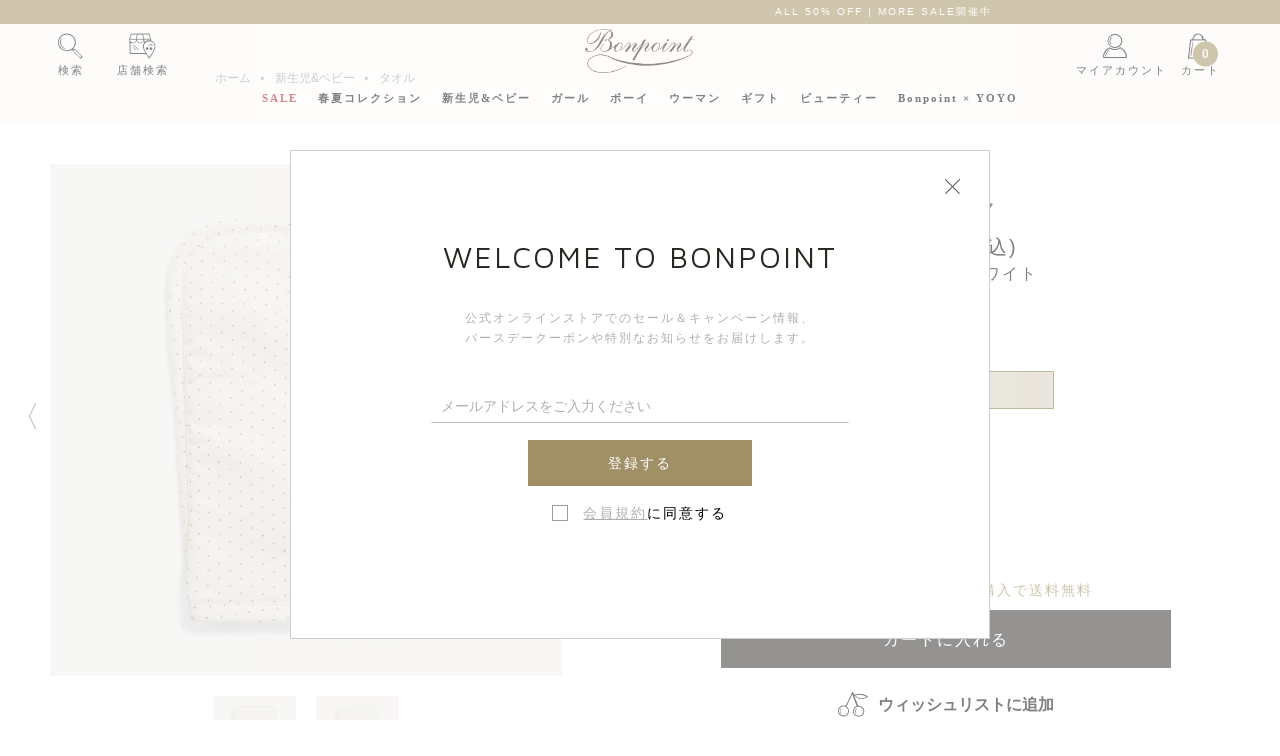

--- FILE ---
content_type: text/html; charset=UTF-8
request_url: https://www.bonpoint.jp/products/detail.php?product_id=12991
body_size: 30090
content:
<!DOCTYPE html>
<html lang="ja">
<head>
      <!-- Google Tag Manager -->
  <script>(function(w,d,s,l,i){w[l]=w[l]||[];w[l].push({'gtm.start':
  new Date().getTime(),event:'gtm.js'});var f=d.getElementsByTagName(s)[0],
  j=d.createElement(s),dl=l!='dataLayer'?'&l='+l:'';j.async=true;j.src=
  'https://www.googletagmanager.com/gtm.js?id='+i+dl;f.parentNode.insertBefore(j,f);
  })(window,document,'script','dataLayer','GTM-KVM2VCH');</script>
  <!-- End Google Tag Manager -->
  <meta http-equiv="Content-Type" content="text/html; charset=UTF-8" />
        <title>ボンポワン オンラインストア | Bonpoint タオル</title>
      <meta name="viewport" content="width=device-width, initial-scale=1.0, maximum-scale=1, user-scalable=0">
  <meta http-equiv="Content-Script-Type" content="text/javascript" />
  <meta http-equiv="Content-Style-Type" content="text/css" />
  <meta name="globalsign-domain-verification" content="q-QwPqBH_skqG38rfQ7toJe9QrfmuD3Q9t4PbyggW-" />
  <meta name="facebook-domain-verification" content="83l46hc2tit3fcv3d127qni181grb3" />
            <meta name="description" content="" />
        <meta name="application-name" content="Bonpoint"/>
  <meta name="msapplication-TileColor" content="#ffffff"/>
  <meta name="msapplication-square70x70logo" content="/tiny.png"/>
  <meta name="msapplication-square150x150logo" content="/square.png"/>
  <meta name="msapplication-wide310x150logo" content="/wide.png"/>
  <meta name="msapplication-square310x310logo" content="/large.png"/>
    <!--ogp-->
    <!--共通の設定項目-->
    <meta property="og:url" content="http://www.bonpoint.jp/products/detail.php?product_id=12991" />
    <meta property="og:type" content="article" />
    <meta property="og:site_name" content="ボンポワン オンラインストア | Bonpoint" />
    <meta property="og:locale" content="ja_JP" />
    <meta property="fb:app_id" content="1591842847737021"/>
    <meta property="og:title" content="ボンポワン オンラインストア | Bonpoint タオル" />
    <meta property="og:description" content="&lt;br&gt;" />
    <meta property="og:image" content="http://www.bonpoint.jp/upload/save_image/product/detail/PERZDIK00050_002-1.jpg" />
    <meta name="twitter:title" content="ボンポワン オンラインストア | Bonpoint タオル">
    <meta name="twitter:description" content="&lt;br&gt;" />
    <meta name="twitter:image" content="http://www.bonpoint.jp/upload/save_image/product/detail/PERZDIK00050_002-1.jpg" />
    <meta name="twitter:site" content="ボンポワン オンラインストア | Bonpoint">
    <meta name="twitter:card" content="summary">

  <!--telephoneのリンクを切る-->
   <meta name="format-detection" content="telephone=no">

  <link href="/contents/packages/customizedPC/img/favicon.ico?v=2" rel="shortcut icon">
  <link href="https://fonts.googleapis.com/css?family=Maven+Pro:400,500,700&display=swap" rel="stylesheet">
  <link rel="stylesheet" href="https://use.typekit.net/iws4eiz.css">
  <link rel="stylesheet" type="text/css" href="/contents/packages/customizedPC/css/base.css?1744599549">
  <link rel="stylesheet" type="text/css" href="/contents/packages/customizedPC/css/project.css?1762828467">
  <link rel="stylesheet" type="text/css" href="/contents/packages/customizedPC/css/style.css?1768984646">
  <link rel="stylesheet" type="text/css" href="/contents/packages/customizedPC/css/header_menu.css?1757408140">
  <link rel="stylesheet" type="text/css" href="/contents/packages/customizedPC/css/plugin/slick.css">
  <link rel="stylesheet" type="text/css" href="/contents/packages/customizedPC/css/plugin/slick-theme.css">
  <link rel="stylesheet" type="text/css" href="/contents/packages/customizedPC/css/plugin/jquery.bxslider.css?1480397953">
  <link rel="stylesheet" type="text/css" href="/contents/packages/customizedPC/css/plugin/jquery-ui.css?1480397953">
  <script type="text/javascript" src="/contents/packages/customizedPC/js/jquery-3.3.1.min.js?1755745570"></script>
  <script type="text/javascript" src="/contents/packages/customizedPC/js/plugin/jquery.bxslider.min.js?1480397953"></script>
        <script type="text/javascript" src="/contents/packages/customizedPC/js/scripts.js?1755745570"></script>
  <script type="text/javascript" src="/contents/packages/customizedPC/js/design_scripts.js?1568862103"></script>
  <script type="text/javascript" src="/contents/packages/customizedPC/js/jquery.mmenu.min.js?1755745570"></script>
  <script type="text/javascript" src="/contents/packages/customizedPC/js/jquery.mmenu.oncanvas.js?1755745570"></script>
  <script type="text/javascript" src="/contents/packages/customizedPC/js/plugin/scroll.js"></script>
  <script type="text/javascript" src="/contents/packages/customizedPC/js/plugin/slick.min.js"></script>
  <script type="text/javascript" src="/contents/packages/customizedPC/js/plugin/jquery-ui.js?1480397953"></script>
  <script type="text/javascript" src="/js/eccube.js?1701929489"></script>
  <script type="text/javascript" src="/js/site.js?1557288040"></script>
  <script type="text/javascript">
      //<![CDATA[
    
    $(function(){
        
    });

    /**
     * JOIN US 登録処理
     */
    function fnSubmitFooterJoinUS(form, mode) {
        fnSetFormVal(form, 'mode', mode);
        post_data = $("#" + form).serialize();

        $.ajax({
            type: "post",
            data: post_data,
            url: "https://www.bonpoint.jp/mail/mail_magazine.php",
            xhrFields: {
                withCredentials: true
            },
            error: function (msg) {
                var temp = msg;
                temp = temp.replace(/\n/g, "<br />");
                $("#join_as_result_msg").html(temp);
            },
            success: function (result) {
                if (result != '') {
                    var data = eval("(" + result + ")");
                    var temp = data.msg;
                    var temp2 = data.msg2;
                    temp = temp.replace(/\n/g, "<br />");
                    $("#join_as_result_msg").html(temp);
                    $(".joinus-popup.complete .first-joinus-popup-inner-title").html(temp2);
                };
            }
        });
    }

    /**
    * 初回JOIN US ポップアップ
    */
                                $(function () {
        var Jus_email = $("#first-joinus-signupaddress");
        var Jus_popb = $(".first-joinus-popup.confirm");
        var Jus_popc = $(".first-joinus-popup.complete");
        Jus_email.keydown(function (e) {
            // テキストボックス内の enter submit 防止
            if ((e.which && e.which === 13) || (e.keyCode && e.keyCode === 13)) {
                return false;
            } else {
                return true;
            }
        });
        // ポップアップ表示
        var setName = getCookie('emailPopup');
        if (setName != 'true'){
            Jus_popb.delay(2000).fadeIn(1000);
            setCookie('emailPopup', 'true', 30);
        }
        var form = $('#first-joinus-signupaddress').closest("form").attr("id");
        // 登録するボタン
        $("#first-joinus-cmp").click(function () {
            fnSubmitFirstJoinUS(form);
        });
        // 確認ポップアップを閉じる
        $(".first-joinus-close-btn.confirm").click(function (e) {
            Jus_popb.fadeOut("slow");
            // fnSubmitFirstJoinUS の複数送信を回避
            $('#first-joinus-cmp').unbind();
        });
        // 完了ポップアップを閉じる
        $(".first-joinus-close-btn.complete").click(function (e) {
            Jus_popc.fadeOut("slow");
            // fnSubmitFirstJoinUS の複数送信を回避
            $('#first-joinus-cmp').unbind();
        });
        $(".first-joinus-popup-inner").click(function (e) {
            e.stopPropagation();
        });
        // 領域外クリックでポップアップを閉じる
        $(document).click(function (e) {
            Jus_popb.fadeOut("slow");
            Jus_popc.fadeOut("slow");
        });
    });
        
    /**
    * 初回JOIN US 登録処理
    */
    function fnSubmitFirstJoinUS(form) {
        post_data = $("#" + form).serialize();
        $.ajax({
            type: "post",
            data: post_data,
            url: "https://www.bonpoint.jp/mail/mail_magazine.php",
            xhrFields: {
                withCredentials: true
            },
            error: function (msg) {
                var temp = msg;
                temp = temp.replace(/\n/g, "<br />");
                $("#join_as_error_msg").html(temp);
            },
            success: function (result) {
                // 通信成功
                if (result != ''){
                    var data = eval("(" + result + ")");
                    if (data.result == 'success') {
                        var temp = data.msg;
                        temp = temp.replace(/\n/g, "<br />");
                        $("#first-joinus-error-msg").html(temp);
                        $(".first-joinus-popup.confirm").hide();
                        $(".first-joinus-popup.complete").fadeIn("slow");
                    }else if (data.result == 'error') {
                        var temp = data.msg;
                        temp = temp.replace(/\n/g, "<br />");
                        $("#first-joinus-error-msg").html(temp);
                    }
                }else {
                    alert("登録に失敗しました。");
                };
            }
        });
    }

    /**
     * ログイン 実行
     */
    function loginAsSubmit(form, mode) {
        fnSetFormVal(form, 'mode', mode);
        post_data = $("#" + form).serialize();

        $.ajax({
            type: "post",
            data: post_data,
            url: "https://www.bonpoint.jp/frontparts/login_check.php",
            xhrFields: {
                withCredentials: true
            },
            error: function (msg) {
                var temp = msg;
                $("#login_result_msg").html(msg);
            },
            success: function (result) {
                if (result != '') {
                    var data = eval("(" + result + ")");
                    var temp = '';
                    // 成功の場合
                    if (data.result == 'success') {
                        temp = data.login_success;
                    }
                    // 失敗の場合
                    else if (data.result == 'error') {
                        temp = data.login_error;
                    }
                    temp = temp.replace(/\n/g, "<br />");
                    $("#login_result_msg").html(temp);
                    // 成功の場合
                    if (data.result == 'success') {
                        // 指定 URL へリダイレクト
                        location.href = data.url;
                    }
                };
            }
        });
    }

    /**
     * パスワード忘れ 実行
     */
    function forgotAsSubmit(form, mode, msgid) {
        fnSetFormVal(form, 'mode', mode);
        post_data = $("#" + form).serialize();
        $.ajax({
            type: "post",
            data: post_data,
            url: "https://www.bonpoint.jp/forgot/index.php",
            xhrFields: {
                withCredentials: true
            },
            error: function (msg) {
                var temp = msg;
                msgid.html(msg);
            },
            success: function (result) {
                if (result != '') {
                    var data = eval("(" + result + ")");
                    var temp = '';
                    // 成功の場合
                    if (data.result == 'success') {
                        temp = data.forgot_success;
                    }
                    // 失敗の場合
                    else if (data.result == 'error') {
                        temp = data.forgot_error;
                    }
                    temp = temp.replace(/\n/g, "<br />");
                    msgid.html(temp);
                };
            }
        });
    }

//]]>

// クッキーの値を取得
function getCookie(c_name) {
  var st = "";
  var ed = "";
  if (document.cookie.length > 0) {
    st = document.cookie.indexOf(c_name + "=");
    if (st != -1) {
      st = st + c_name.length + 1;
      ed = document.cookie.indexOf(";", st);
      if (ed == -1) ed = document.cookie.length;
      return unescape(document.cookie.substring(st, ed));
    }
  }
  return "";
}

function setCookie(c_name, value, expiredays) {
  // 有効期限
  var extime = new Date().getTime();
  var cltime = new Date(extime + (60 * 60 * 24 * 1000 * expiredays));
  var exdate = cltime.toUTCString();

  // 保存文字列
  var s = "";
  s += c_name + "=" + escape(value);
  s += "; expires=" + exdate;
  s += "; path=/";
  document.cookie = s;
}
</script>

    <!--* ▼カートリカバリーcontx_cartタグ *-->
        <script>
 window.contx || (window.contx = {});
 contx['cart'] = {'items': []};
   </script>    <!--* ▲カートリカバリータグ *-->
     <!--* ▼カートリカバリーcontx_cvタグ *-->
            <!--* ▲カートリカバリータグ *-->
    <!--* ▼カートリカバリーcontx_userタグ *-->
            <!--* ▲カートリカバリータグ *-->

  <!--* ▼Google Analytics タグ *-->
  <!-- Global site tag (gtag.js) - Google Analytics -->
  <script async src="https://www.googletagmanager.com/gtag/js?id=UA-40221154-34"></script>
  <script>
    window.dataLayer = window.dataLayer || [];
    function gtag(){dataLayer.push(arguments);}
    gtag('js', new Date());
    gtag('config', 'UA-40221154-34');
  </script>
  <!--* ▼Google Analytics タグ *-->
      <script type="text/javascript">
    var dataLayer = dataLayer || [];
    dataLayer.push({
        'PageType': 'Productpage',
        'HashedEmail': '', 
        'ProductID': '12991'
    });
</script>
    
</head>

<!-- ▼BODY部 スタート -->
<body><div id="js-loader" class="loader"><div class="cssload-loader"><div class="cssload-inner cssload-one"></div><div class="cssload-inner cssload-two"></div><div class="cssload-inner cssload-three"></div></div></div><noscript><p>JavaScript を有効にしてご利用ください。</p></noscript><!--▼ GA4購入計測用タグ--><!--▲ GA4購入計測用タグ--><!--▼ GA4_PDP計測用タグ-->
<script type="text/javascript">
window.dataLayer = window.dataLayer || [];
dataLayer.push({ ecommerce: null });  // Clear the previous ecommerce object.
dataLayer.push({
    event: "view_item",
    ecommerce: {
        value: "3100",              // 商品単価(税抜)
        currency: "JPY",
    items: [
            {
              item_name: "タオル",        // 商品名
              item_id: "12991",   // 商品コード
              price: "3100"           // 商品単価(税抜)
            }
        ]
    }
});
</script>

<!--▲ GA4_PDP計測用タグ--><!--▼ GA4カート計測用タグ--><!--▲ GA4カート計測用タグ--><!--▼ GA4受注計測用タグ--><!--▲ GA4受注計測用タグ-->        <!-- Google Tag Manager (noscript) -->
        <noscript><iframe src="https://www.googletagmanager.com/ns.html?id=GTM-KVM2VCH"
        height="0" width="0" style="display:none;visibility:hidden"></iframe></noscript>
        <!-- End Google Tag Manager (noscript) -->
<!--▼HEADER-->
<header class="gl-head"><!-- ヘッダーゴールドバナー --><div class="head-top-bar-slider"><div class="head-top-bar-slide"><p><a href="https://www.bonpoint.jp/shop/sale/">ALL 50% OFF | MORE SALE開催中</a></p></div><div class="head-top-bar-slide"><p>33,000円(税込)以上のご購入で送料無料</p></div></div><!-- // ヘッダーゴールドバナー --><div class="header_content"><div id="drawerBtn" class="drawerBtn-wrap"><div class="sp_gl-header_side-n-btn"></div><span>MENU</span></div><ul class="links __left"><li class="links_item sp-display"><div class="links_icon icon_search"></div><div class="search_wrap"><div class="search_btn"><p>何を探していますか？</p><button type="button" class="btn-close close_search"></button></div><div class="sp_search"><form name="search_form2" id="search_form2" method="get" action="/products/list.php"><input type="hidden" name="transactionid" value="39faedd35b4b55dbd3296110ce4561c2c762a329" /><input type="hidden" name="mode" value="search" /><div class="links_search_form"><input type="text" class="links_item_join-i" name="name" class="search" maxlength="512" placeholder="検索" value="" /><button type="submit"></button></div><div class="keyword_search_area"><p>よく検索されるワード</p><a href="#" class="search_word">#ドレス</a><a href="#" class="search_word">#アウター</a><a href="#" class="search_word">#セーター</a><a href="#" class="search_word">#コンビネゾン</a><a href="#" class="search_word">#シャツ</a><a href="#" class="search_word">#パンツ</a><a href="#" class="search_word">#スカート</a><a href="#" class="search_word">#タイツ</a><a href="#" class="search_word">#バッグ</a><a href="#" class="search_word">#スキンケア</a><a href="#" class="search_word">#パフューム</a></div></form></div></div><div class="text_link text_none">検索</div></li><li class="links_item links_search pc-display link_search"><div class="links_icon icon_search"></div><div class="search_wrap"><div class="search_btn"><p>何を探していますか？</p><button type="button" class="btn-close"></button></div><form name="search_form1" id="search_form1" method="get" action="/products/list.php"><input type="hidden" name="orderby" value="" /><input type="hidden" name="transactionid" value="39faedd35b4b55dbd3296110ce4561c2c762a329" /><input type="hidden" name="mode" value="search" /><label id="search_btn" for="search" style="display:none;">検索</label><div class="links_search_form c-hidden"><input type="text" name="name" class="search" maxlength="512" placeholder="検索" value="" /><button type="submit"></button></div><div class="keyword_search_area"><p>よく検索されるワード</p><a href="#" class="search_word">#ドレス</a><a href="#" class="search_word">#アウター</a><a href="#" class="search_word">#セーター</a><a href="#" class="search_word">#コンビネゾン</a><a href="#" class="search_word">#シャツ</a><a href="#" class="search_word">#パンツ</a><a href="#" class="search_word">#スカート</a><a href="#" class="search_word">#タイツ</a><a href="#" class="search_word">#バッグ</a><a href="#" class="search_word">#スキンケア</a><a href="#" class="search_word">#パフューム</a></div></form></div><div class="text_link">検索</div></li><!-- /.search form --><li class="links_item pc-display link_store"><a class="links_a" href="https://www.bonpoint.jp/storelocator/index.php"><div class="links_icon icon_shop"></div><div class="text_link">店舗検索</div></a></li></ul><!-- /.links left --><h1 class="logo" title="Bonpoint Boutique"><a href="https://www.bonpoint.jp/"><img alt="Bonpoint Boutique" class="logo_img_header" src="/contents/packages/customizedPC/img/logo.png"></a></h1><ul class="links __right"><li class="links_item pc-display link_login"><div class="links_icon icon_login"></div><div class="login_wrap"><a href="https://www.bonpoint.jp/mypage/">マイアカウント</a><a class="links_a" href="https://www.bonpoint.jp/entry/">会員登録</a><section class="b-login-pop"><div class="b-login-pop_w"><div class="b-login-pop_login"><form name="login_header" id="login_header" method="post" action="https://www.bonpoint.jp/frontparts/login_check.php" onsubmit="return eccube.checkLoginFormInputted('login_mypage');"><input type="hidden" name="transactionid" value="39faedd35b4b55dbd3296110ce4561c2c762a329" /><input type="hidden" name="mode" value="login_json" /><!-- input type="hidden" name="url" value="/products/detail.php?product_id=12991" / --><input type="hidden" name="url" value="https://www.bonpoint.jp/" /><div class="b-login-pop_inner"><h2 class="title">マイアカウント</h2><p id="header_forgot_result_msg" class="b-login-pop_tx __fg-cmp c-color_yl"></p><dl class="b-login-pop-cntb"><dt class="b-login-pop-l"><label for="login_email">メールアドレス</label></dt><dd><input type="text" id="login_email" name="login_email" value="" maxlength="" style="; ime-mode: disabled;" class="box300" /></dd></dl><dl class="b-login-pop-cntb"><dt class="b-login-pop-l"><label for="login_pass">パスワード</label></dt><dd><input type="password" id="login_pass" name="login_pass" maxlength="" style="" /></dd></dl><p id="fg_dyn" class="b-login-pop_pw"><a class="fg-btn c-u-line" href="#">パスワードを忘れた方はこちら</a></p><p id="login_result_msg" class="b-login-pop_mes"></p><div class="b-btn-a"><a id="login-pop-submit" class="b-submit_btn cart_pop_on" href="#">ログイン</a></div></div></form><p class="b-login-pop_new">新規会員登録は<a class="c-u-line" href="https://www.bonpoint.jp/entry/">こちら</a>から</p></div><!--b-login-pop_login--><div class="b-login-pop_fg"><form class="b-login_form" name="forgot_header" id="forgot_header" method="post" action="https://www.bonpoint.jp/forgot/index.php" onsubmit="return false;"><input type="hidden" name="transactionid" value="39faedd35b4b55dbd3296110ce4561c2c762a329" /><input type="hidden" name="mode" value="mail_check_json" /><h2 class="title">仮パスワード発行</h2><p class="b-login-pop_tx">パスワードを忘れた方はメールアドレスを入力し、「送信」ボタンを押してください。<br /> 登録されているメールアドレスへ仮のパスワードをお知らせいたします。</p><dl class="b-login-pop-cntb"><dt class="b-login-pop-l"><label for="fg-header_form_email">メールアドレス</label></dt><dd><input type="text" id="fg-header_form_email" name="email" value="" /></dd></dl><div class="b-btn-2col clearfix"><div class="b-btn-a"><a id="fg_header_submit" class="b-submit_btn" href="#">送信</a></div><div class="b-btn-a __gray-bg"><a id="fg_header_back" class="b-submit_btn" href="#">戻る</a></div><ul class="b-fg_list"><li class="b-login-pop_tx">パスワードは変更してお知らせいたします。現在のパスワードは無効となりますのでご注意ください。</li><li class="b-login-pop_tx">メールにてお知らせしたパスワードは仮のものとなりますので、ログイン後に変更してご利用ください。</li></ul></div></form></div><!--b-login-pop_fg--></div></section><!--b-login-pop--></div><div class="text_link">マイアカウント</div></li><!-- /.links item --><li id="hd_cart_pop" class="links_item link_cart"><div class="links_icon icon_cart"><span class="cart-quantity">0</span></div><!--cart_pop_header--><section class="cart_pop_header"><h3 class="min-tit">カート</h3><button type="button" class="btn-close"></button><p class="cart_pop_header_none">現在カート内に商品はありません</p></section><!--cart_pop_header--><div class="text_link text_none">カート</div></li><li class="links_item sp-display link_store"><a class="links_a" href="https://www.bonpoint.jp/storelocator/index.php"><div class="links_icon icon_shop icon_strong"></div><div class="text_link text_none">店舗検索</div></a></li></ul><!-- /.links right --></div><section id="mt-menu-pc" class="mt-menu-pc"><div class="nav_inner"> 

<div class="menu_accordion"><ul class="mt_menu_ul"><li class="mt_nav_first-ctg stt_ cateID_132 sale"><a class="mt_nav_first-ctg-link" href="http://www.bonpoint.jp/shop/sale-products/"style="color: #ae0d16">SALE</a><!-- /.sp-nav_first-ctg --><div class="mt_wrap_submenu"><div class="wrap_box"><div class="left"><ul class="mt_ul_submenu"><li class="mt_second-ctg_list_li" style="font-weight: 700; "><a href="http://www.bonpoint.jp/shop/sale-products/" style="color: #ae0d16">ALL</a></li><li class="mt_second-ctg_list_li" ><a href="http://www.bonpoint.jp/shop/sale-bebe/" style="color: #ae0d16">新生児&amp;ベビー</a></li><li class="mt_second-ctg_list_li" ><a href="http://www.bonpoint.jp/shop/sale-fille/" style="color: #ae0d16">ガール</a></li><li class="mt_second-ctg_list_li" ><a href="http://www.bonpoint.jp/shop/sale-garcon/" style="color: #ae0d16">ボーイ</a></li><li class="mt_second-ctg_list_li" ><a href="http://www.bonpoint.jp/shop/sale-woman/" style="color: #ae0d16">ウーマン</a></li><li class="mt_second-ctg_list_li" ><a href="http://www.bonpoint.jp/shop/sale-beauty-home/" style="color: #ae0d16">ビューティー・ホーム</a></li></ul></div></div></div><!-- /.sp-nav_second-ctg --></li><li class="mt_nav_first-ctg stt_ cateID_546 spring_summer_collection"><a class="mt_nav_first-ctg-link" href="http://www.bonpoint.jp/shop/spring_summer_collection-products/">春夏コレクション</a><!-- /.sp-nav_first-ctg --><div class="mt_wrap_submenu"><div class="wrap_box"><div class="left"><ul class="mt_ul_submenu"><li class="mt_second-ctg_list_li" ><a href="http://www.bonpoint.jp/shop/spring_summer_collection-products/" >ALL</a></li><li class="mt_second-ctg_list_li" ><a href="http://www.bonpoint.jp/shop/spring_summer_collection-bebe/" >新生児・ベビー</a></li><li class="mt_second-ctg_list_li" ><a href="http://www.bonpoint.jp/shop/spring_summer_collection-fille/" >ガール</a></li><li class="mt_second-ctg_list_li" ><a href="http://www.bonpoint.jp/shop/spring_summer_collection-garcon/" >ボーイ</a></li></ul></div></div></div><!-- /.sp-nav_second-ctg --></li><li class="mt_nav_first-ctg stt_ cateID_2 naissance_bebe"><a class="mt_nav_first-ctg-link" href="http://www.bonpoint.jp/shop/bebe-products/">新生児&amp;ベビー</a><!-- /.sp-nav_first-ctg --><div class="mt_wrap_submenu"><div class="wrap_box"><div class="left"><ul class="mt_ul_submenu"><li class="mt_second-ctg_list_li" style="font-weight: 700; "><a href="http://www.bonpoint.jp/shop/bebe-products/" >ALL</a></li><li class="mt_second-ctg_list_li" ><a href="http://www.bonpoint.jp/shop/bebe-robe/" >ワンピース</a></li><li class="mt_second-ctg_list_li" ><a href="http://www.bonpoint.jp/shop/bebe-haut/" >トップス</a></li><li class="mt_second-ctg_list_li" ><a href="http://www.bonpoint.jp/shop/bebe-pull-cardigan/" >セーター・カーディガン</a></li><li class="mt_second-ctg_list_li" ><a href="http://www.bonpoint.jp/shop/bebe-ensemble/" >アンサンブル・ボディ</a></li><li class="mt_second-ctg_list_li" ><a href="http://www.bonpoint.jp/shop/bebe-bloomers/" >ブルマー</a></li><li class="mt_second-ctg_list_li" ><a href="http://www.bonpoint.jp/shop/bebe-pantalon/" >パンツ・ショートパンツ</a></li><li class="mt_second-ctg_list_li" ><a href="http://www.bonpoint.jp/shop/bebe-vetement-exterieur/" >ジャケット・アウター</a></li><li class="mt_second-ctg_list_li" ><a href="http://www.bonpoint.jp/shop/bebe-chaussant/" >パジャマ・下着・靴下</a></li><li class="mt_second-ctg_list_li" ><a href="http://www.bonpoint.jp/shop/bebe-accessoire/" >バッグ・ベビーカー・アクセサリー</a></li><li class="mt_second-ctg_list_li" ><a href="http://www.bonpoint.jp/shop/bebe-cadeaux/" >ギフト</a></li><li class="mt_second-ctg_list_li" ><a href="http://www.bonpoint.jp/products/list.php?category_id=197" >入荷リクエスト</a></li></ul></div></div></div><!-- /.sp-nav_second-ctg --></li><li class="mt_nav_first-ctg stt_ cateID_3 fille"><a class="mt_nav_first-ctg-link" href="http://www.bonpoint.jp/shop/fille-products/">ガール</a><!-- /.sp-nav_first-ctg --><div class="mt_wrap_submenu"><div class="wrap_box"><div class="left"><ul class="mt_ul_submenu"><li class="mt_second-ctg_list_li" style="font-weight: 700; "><a href="http://www.bonpoint.jp/shop/fille-products/" >ALL</a></li><li class="mt_second-ctg_list_li" ><a href="http://www.bonpoint.jp/shop/fille-robe/" >ドレス</a></li><li class="mt_second-ctg_list_li" ><a href="http://www.bonpoint.jp/shop/fille-haut/" >カットソー・ブラウス</a></li><li class="mt_second-ctg_list_li" ><a href="http://www.bonpoint.jp/shop/fille-pull-cardigan/" >カーディガン・プルオーバー</a></li><li class="mt_second-ctg_list_li" ><a href="http://www.bonpoint.jp/shop/fille-jupe/" >スカート・パンツ</a></li><li class="mt_second-ctg_list_li" ><a href="http://www.bonpoint.jp/shop/fille-vetement-exterieur/" >アウター</a></li><li class="mt_second-ctg_list_li" ><a href="http://www.bonpoint.jp/shop/fille-uniform/" >セレモニーコレクション</a></li><li class="mt_second-ctg_list_li" ><a href="http://www.bonpoint.jp/shop/fille-chaussant/" >パジャマ・下着・靴下</a></li><li class="mt_second-ctg_list_li" ><a href="http://www.bonpoint.jp/shop/fille-accessoire/" >バッグ・アクセサリー・小物</a></li><li class="mt_second-ctg_list_li" ><a href="http://www.bonpoint.jp/products/list.php?category_id=198" >入荷リクエスト</a></li></ul></div></div></div><!-- /.sp-nav_second-ctg --></li><li class="mt_nav_first-ctg stt_ cateID_4 garcon"><a class="mt_nav_first-ctg-link" href="http://www.bonpoint.jp/shop/garcon-products/">ボーイ</a><!-- /.sp-nav_first-ctg --><div class="mt_wrap_submenu"><div class="wrap_box"><div class="left"><ul class="mt_ul_submenu"><li class="mt_second-ctg_list_li" style="font-weight: 700; "><a href="http://www.bonpoint.jp/shop/garcon-products/" >ALL</a></li><li class="mt_second-ctg_list_li" ><a href="http://www.bonpoint.jp/shop/garcon-haut/" >カットソー・シャツ</a></li><li class="mt_second-ctg_list_li" ><a href="http://www.bonpoint.jp/shop/garcon-pull-cardigan/" >カーディガン・プルオーバー</a></li><li class="mt_second-ctg_list_li" ><a href="http://www.bonpoint.jp/shop/garcon-pantalon/" >ボトムス</a></li><li class="mt_second-ctg_list_li" ><a href="http://www.bonpoint.jp/shop/garcon-vetement-exterieur/" >アウター</a></li><li class="mt_second-ctg_list_li" ><a href="http://www.bonpoint.jp/shop/garcon-uniform/" >セレモニーコレクション</a></li><li class="mt_second-ctg_list_li" ><a href="http://www.bonpoint.jp/shop/garcon-accessoire/" >アクセサリー・小物</a></li><li class="mt_second-ctg_list_li" ><a href="http://www.bonpoint.jp/products/list.php?category_id=199" >入荷リクエスト</a></li></ul></div></div></div><!-- /.sp-nav_second-ctg --></li><li class="mt_nav_first-ctg stt_ cateID_305 femme"><a class="mt_nav_first-ctg-link" href="http://www.bonpoint.jp/shop/femme-products/">ウーマン</a><!-- /.sp-nav_first-ctg --><div class="mt_wrap_submenu"><div class="wrap_box"><div class="left"><ul class="mt_ul_submenu"><li class="mt_second-ctg_list_li" ><a href="http://www.bonpoint.jp/shop/femme-products/" >ALL</a></li><li class="mt_second-ctg_list_li" ><a href="http://www.bonpoint.jp/shop/femme-outer/" >アウター</a></li><li class="mt_second-ctg_list_li" ><a href="http://www.bonpoint.jp/shop/femme-dress/" >ドレス</a></li><li class="mt_second-ctg_list_li" ><a href="http://www.bonpoint.jp/shop/femme-tops/" >トップス</a></li><li class="mt_second-ctg_list_li" ><a href="http://www.bonpoint.jp/shop/femme-bottoms/" >ボトムス</a></li><li class="mt_second-ctg_list_li" ><a href="http://www.bonpoint.jp/shop/femme-nightwear/" >ナイトウェア</a></li><li class="mt_second-ctg_list_li" ><a href="http://www.bonpoint.jp/shop/femme-acc/" >アクセサリー・シューズ</a></li></ul></div></div></div><!-- /.sp-nav_second-ctg --></li><li class="mt_nav_first-ctg stt_ cateID_9 cadeaux"><a class="mt_nav_first-ctg-link" href="http://www.bonpoint.jp/shop/cadeaux-products/">ギフト</a><!-- /.sp-nav_first-ctg --><div class="mt_wrap_submenu"><div class="wrap_box"><div class="left"><ul class="mt_ul_submenu"><li class="mt_second-ctg_list_li" style="font-weight: 700; "><a href="http://www.bonpoint.jp/shop/cadeaux-products/" >ALL</a></li><li class="mt_second-ctg_list_li" ><a href="http://www.bonpoint.jp/shop/giftset/" >ギフトセット</a></li><li class="mt_second-ctg_list_li" ><a href="http://www.bonpoint.jp/shop/cadeaux-bebe/" >新生児・ベビー</a></li><li class="mt_second-ctg_list_li" ><a href="http://www.bonpoint.jp/shop/cadeaux-fille/" >ガール</a></li><li class="mt_second-ctg_list_li" ><a href="http://www.bonpoint.jp/shop/cadeaux-garcon/" >ボーイ</a></li><li class="mt_second-ctg_list_li" ><a href="http://www.bonpoint.jp/shop/cadeaux-homedecor/" >雑貨</a></li><li class="mt_second-ctg_list_li" ><a href="http://www.bonpoint.jp/shop/cadeaux-toy/" >おもちゃ</a></li><li class="mt_second-ctg_list_li" ><a href="http://www.bonpoint.jp/products/list.php?category_id=261" >入荷リクエスト</a></li><li class="mt_second-ctg_list_li" style="font-weight: 700; "><a href="http://www.bonpoint.jp/shop/cadeaux-looks/" >特集をみる</a></li></ul></div></div></div><!-- /.sp-nav_second-ctg --></li><li class="mt_nav_first-ctg stt_ cateID_206 parfum-soins"><a class="mt_nav_first-ctg-link" href="http://www.bonpoint.jp/shop/parfum-soins-product/">ビューティー</a><!-- /.sp-nav_first-ctg --><div class="mt_wrap_submenu"><div class="wrap_box"><div class="left"><ul class="mt_ul_submenu"><li class="mt_second-ctg_list_li" ><a href="http://www.bonpoint.jp/shop/parfum-soins-product/" >ALL</a></li><li class="mt_second-ctg_list_li" ><a href="http://www.bonpoint.jp/shop/haircare/" >ヘアケア</a></li><li class="mt_second-ctg_list_li" ><a href="http://www.bonpoint.jp/shop/parfum-products//" >パフューム</a></li><li class="mt_second-ctg_list_li" ><a href="http://www.bonpoint.jp/shop/soins-products//" >スキンケア</a></li><li class="mt_second-ctg_list_li" ><a href="http://www.bonpoint.jp/shop/home-collection/" >ホームコレクション</a></li><li class="mt_second-ctg_list_li" ><a href="http://www.bonpoint.jp/products/list.php?category_id=211" >入荷リクエスト</a></li><li class="mt_second-ctg_list_li" ><a href="http://www.bonpoint.jp/products/list.php?category_id=265" >Our Commitment</a></li></ul></div></div></div><!-- /.sp-nav_second-ctg --></li><li class="mt_nav_first-ctg stt_ cateID_661 bonpoint-yoyo"><a class="mt_nav_first-ctg-link" href="http://www.bonpoint.jp/shop/bonpoint-yoyo-products/">Bonpoint × YOYO</a><!-- /.sp-nav_first-ctg --><div class="mt_wrap_submenu"><div class="wrap_box"><div class="left"><ul class="mt_ul_submenu"><li class="mt_second-ctg_list_li" ><a href="http://www.bonpoint.jp/shop/bonpoint-yoyo-products/" >ALL</a></li></ul></div></div></div><!-- /.sp-nav_second-ctg --></li></ul></div></div><!-- /.sp-nav_inner --></section></div><section id="my-menu" class="my-menu"><button type="button" class="btn-close close_menu"></button><div class="sp_menu sp-display"><ul class="links"><li class="links_item"><a class="links_a" href="https://www.bonpoint.jp/storelocator/index.php"><div class="links_icon icon_shop"></div><div class="text_link">店舗検索</div></a></li><li class="links_item"><div class="links_icon icon_login"></div><div class="login_wrap"><a href="https://www.bonpoint.jp/mypage/">マイアカウント</a><a class="links_a" href="https://www.bonpoint.jp/entry/">会員登録</a></div><div class="text_link">マイアカウント</div></li><li class="links_item"><a class="links_a" href="https://www.bonpoint.jp/entry/"><div class="links_icon icon_wishlist"></div><div class="text_link">ウィッシュリスト</div></a></li><li class="links_item"><div class="links_icon icon_search"></div><div class="search_wrap __left"><div class="search_btn"><p>何を探していますか？</p><button type="button" class="btn-close close_search"></button></div><div class="sp_search"><form name="search_form2" id="search_form2" method="get" action="/products/list.php"><input type="hidden" name="transactionid" value="39faedd35b4b55dbd3296110ce4561c2c762a329" /><input type="hidden" name="mode" value="search" /><div class="links_search_form"><input type="text" class="links_item_join-i" name="name" class="search" maxlength="512" placeholder="検索" value="" /><button type="submit"></button></div><div class="keyword_search_area"><p>よく検索されるワード</p><a href="#" class="search_word">#ドレス</a><a href="#" class="search_word">#アウター</a><a href="#" class="search_word">#セーター</a><a href="#" class="search_word">#コンビネゾン</a><a href="#" class="search_word">#シャツ</a><a href="#" class="search_word">#パンツ</a><a href="#" class="search_word">#スカート</a><a href="#" class="search_word">#タイツ</a><a href="#" class="search_word">#バッグ</a><a href="#" class="search_word">#スキンケア</a><a href="#" class="search_word">#パフューム</a></div></form></div></div><div class="text_link">検索</div></li></ul></div><div class="nav_inner"><dl class="menu_accordion"><dt class="nav_first-ctg sale"><a class="nav_first-ctg-link" href="javascript:void(0)"style="color: #ae0d16">SALE</a></dt><!-- /.sp-nav_first-ctg --><dd class="nav_second-ctg"><ul class="nav_second-ctg_list"><li class="second-ctg_list_li"　style="font-weight: 700; "><a href="http://www.bonpoint.jp/shop/sale-products/" style="color: #ae0d16">ALL</a></li><li class="second-ctg_list_li"　><a href="http://www.bonpoint.jp/shop/sale-bebe/" style="color: #ae0d16">新生児&amp;ベビー</a></li><li class="second-ctg_list_li"　><a href="http://www.bonpoint.jp/shop/sale-fille/" style="color: #ae0d16">ガール</a></li><li class="second-ctg_list_li"　><a href="http://www.bonpoint.jp/shop/sale-garcon/" style="color: #ae0d16">ボーイ</a></li><li class="second-ctg_list_li"　><a href="http://www.bonpoint.jp/shop/sale-woman/" style="color: #ae0d16">ウーマン</a></li><li class="second-ctg_list_li"　><a href="http://www.bonpoint.jp/shop/sale-beauty-home/" style="color: #ae0d16">ビューティー・ホーム</a></li></ul></dd><!-- /.sp-nav_second-ctg --><dt class="nav_first-ctg spring_summer_collection"><a class="nav_first-ctg-link" href="javascript:void(0)">春夏コレクション</a></dt><!-- /.sp-nav_first-ctg --><dd class="nav_second-ctg"><ul class="nav_second-ctg_list"><li class="second-ctg_list_li"　><a href="http://www.bonpoint.jp/shop/spring_summer_collection-products/" >ALL</a></li><li class="second-ctg_list_li"　><a href="http://www.bonpoint.jp/shop/spring_summer_collection-bebe/" >新生児・ベビー</a></li><li class="second-ctg_list_li"　><a href="http://www.bonpoint.jp/shop/spring_summer_collection-fille/" >ガール</a></li><li class="second-ctg_list_li"　><a href="http://www.bonpoint.jp/shop/spring_summer_collection-garcon/" >ボーイ</a></li></ul></dd><!-- /.sp-nav_second-ctg --><dt class="nav_first-ctg naissance_bebe"><a class="nav_first-ctg-link" href="javascript:void(0)">新生児&amp;ベビー</a></dt><!-- /.sp-nav_first-ctg --><dd class="nav_second-ctg"><ul class="nav_second-ctg_list"><li class="second-ctg_list_li"　style="font-weight: 700; "><a href="http://www.bonpoint.jp/shop/bebe-products/" >ALL</a></li><li class="second-ctg_list_li"　><a href="http://www.bonpoint.jp/shop/bebe-robe/" >ワンピース</a></li><li class="second-ctg_list_li"　><a href="http://www.bonpoint.jp/shop/bebe-haut/" >トップス</a></li><li class="second-ctg_list_li"　><a href="http://www.bonpoint.jp/shop/bebe-pull-cardigan/" >セーター・カーディガン</a></li><li class="second-ctg_list_li"　><a href="http://www.bonpoint.jp/shop/bebe-ensemble/" >アンサンブル・ボディ</a></li><li class="second-ctg_list_li"　><a href="http://www.bonpoint.jp/shop/bebe-bloomers/" >ブルマー</a></li><li class="second-ctg_list_li"　><a href="http://www.bonpoint.jp/shop/bebe-pantalon/" >パンツ・ショートパンツ</a></li><li class="second-ctg_list_li"　><a href="http://www.bonpoint.jp/shop/bebe-vetement-exterieur/" >ジャケット・アウター</a></li><li class="second-ctg_list_li"　><a href="http://www.bonpoint.jp/shop/bebe-chaussant/" >パジャマ・下着・靴下</a></li><li class="second-ctg_list_li"　><a href="http://www.bonpoint.jp/shop/bebe-accessoire/" >バッグ・ベビーカー・アクセサリー</a></li><li class="second-ctg_list_li"　><a href="http://www.bonpoint.jp/shop/bebe-cadeaux/" >ギフト</a></li><li class="second-ctg_list_li"　><a href="http://www.bonpoint.jp/products/list.php?category_id=197" >入荷リクエスト</a></li></ul></dd><!-- /.sp-nav_second-ctg --><dt class="nav_first-ctg fille"><a class="nav_first-ctg-link" href="javascript:void(0)">ガール</a></dt><!-- /.sp-nav_first-ctg --><dd class="nav_second-ctg"><ul class="nav_second-ctg_list"><li class="second-ctg_list_li"　style="font-weight: 700; "><a href="http://www.bonpoint.jp/shop/fille-products/" >ALL</a></li><li class="second-ctg_list_li"　><a href="http://www.bonpoint.jp/shop/fille-robe/" >ドレス</a></li><li class="second-ctg_list_li"　><a href="http://www.bonpoint.jp/shop/fille-haut/" >カットソー・ブラウス</a></li><li class="second-ctg_list_li"　><a href="http://www.bonpoint.jp/shop/fille-pull-cardigan/" >カーディガン・プルオーバー</a></li><li class="second-ctg_list_li"　><a href="http://www.bonpoint.jp/shop/fille-jupe/" >スカート・パンツ</a></li><li class="second-ctg_list_li"　><a href="http://www.bonpoint.jp/shop/fille-vetement-exterieur/" >アウター</a></li><li class="second-ctg_list_li"　><a href="http://www.bonpoint.jp/shop/fille-uniform/" >セレモニーコレクション</a></li><li class="second-ctg_list_li"　><a href="http://www.bonpoint.jp/shop/fille-chaussant/" >パジャマ・下着・靴下</a></li><li class="second-ctg_list_li"　><a href="http://www.bonpoint.jp/shop/fille-accessoire/" >バッグ・アクセサリー・小物</a></li><li class="second-ctg_list_li"　><a href="http://www.bonpoint.jp/products/list.php?category_id=198" >入荷リクエスト</a></li></ul></dd><!-- /.sp-nav_second-ctg --><dt class="nav_first-ctg garcon"><a class="nav_first-ctg-link" href="javascript:void(0)">ボーイ</a></dt><!-- /.sp-nav_first-ctg --><dd class="nav_second-ctg"><ul class="nav_second-ctg_list"><li class="second-ctg_list_li"　style="font-weight: 700; "><a href="http://www.bonpoint.jp/shop/garcon-products/" >ALL</a></li><li class="second-ctg_list_li"　><a href="http://www.bonpoint.jp/shop/garcon-haut/" >カットソー・シャツ</a></li><li class="second-ctg_list_li"　><a href="http://www.bonpoint.jp/shop/garcon-pull-cardigan/" >カーディガン・プルオーバー</a></li><li class="second-ctg_list_li"　><a href="http://www.bonpoint.jp/shop/garcon-pantalon/" >ボトムス</a></li><li class="second-ctg_list_li"　><a href="http://www.bonpoint.jp/shop/garcon-vetement-exterieur/" >アウター</a></li><li class="second-ctg_list_li"　><a href="http://www.bonpoint.jp/shop/garcon-uniform/" >セレモニーコレクション</a></li><li class="second-ctg_list_li"　><a href="http://www.bonpoint.jp/shop/garcon-accessoire/" >アクセサリー・小物</a></li><li class="second-ctg_list_li"　><a href="http://www.bonpoint.jp/products/list.php?category_id=199" >入荷リクエスト</a></li></ul></dd><!-- /.sp-nav_second-ctg --><dt class="nav_first-ctg femme"><a class="nav_first-ctg-link" href="javascript:void(0)">ウーマン</a></dt><!-- /.sp-nav_first-ctg --><dd class="nav_second-ctg"><ul class="nav_second-ctg_list"><li class="second-ctg_list_li"　><a href="http://www.bonpoint.jp/shop/femme-products/" >ALL</a></li><li class="second-ctg_list_li"　><a href="http://www.bonpoint.jp/shop/femme-outer/" >アウター</a></li><li class="second-ctg_list_li"　><a href="http://www.bonpoint.jp/shop/femme-dress/" >ドレス</a></li><li class="second-ctg_list_li"　><a href="http://www.bonpoint.jp/shop/femme-tops/" >トップス</a></li><li class="second-ctg_list_li"　><a href="http://www.bonpoint.jp/shop/femme-bottoms/" >ボトムス</a></li><li class="second-ctg_list_li"　><a href="http://www.bonpoint.jp/shop/femme-nightwear/" >ナイトウェア</a></li><li class="second-ctg_list_li"　><a href="http://www.bonpoint.jp/shop/femme-acc/" >アクセサリー・シューズ</a></li></ul></dd><!-- /.sp-nav_second-ctg --><dt class="nav_first-ctg cadeaux"><a class="nav_first-ctg-link" href="javascript:void(0)">ギフト</a></dt><!-- /.sp-nav_first-ctg --><dd class="nav_second-ctg"><ul class="nav_second-ctg_list"><li class="second-ctg_list_li"　style="font-weight: 700; "><a href="http://www.bonpoint.jp/shop/cadeaux-products/" >ALL</a></li><li class="second-ctg_list_li"　><a href="http://www.bonpoint.jp/shop/giftset/" >ギフトセット</a></li><li class="second-ctg_list_li"　><a href="http://www.bonpoint.jp/shop/cadeaux-bebe/" >新生児・ベビー</a></li><li class="second-ctg_list_li"　><a href="http://www.bonpoint.jp/shop/cadeaux-fille/" >ガール</a></li><li class="second-ctg_list_li"　><a href="http://www.bonpoint.jp/shop/cadeaux-garcon/" >ボーイ</a></li><li class="second-ctg_list_li"　><a href="http://www.bonpoint.jp/shop/cadeaux-homedecor/" >雑貨</a></li><li class="second-ctg_list_li"　><a href="http://www.bonpoint.jp/shop/cadeaux-toy/" >おもちゃ</a></li><li class="second-ctg_list_li"　><a href="http://www.bonpoint.jp/products/list.php?category_id=261" >入荷リクエスト</a></li><li class="second-ctg_list_li"　style="font-weight: 700; "><a href="http://www.bonpoint.jp/shop/cadeaux-looks/" >特集をみる</a></li></ul></dd><!-- /.sp-nav_second-ctg --><dt class="nav_first-ctg parfum-soins"><a class="nav_first-ctg-link" href="javascript:void(0)">ビューティー</a></dt><!-- /.sp-nav_first-ctg --><dd class="nav_second-ctg"><ul class="nav_second-ctg_list"><li class="second-ctg_list_li"　><a href="http://www.bonpoint.jp/shop/parfum-soins-product/" >ALL</a></li><li class="second-ctg_list_li"　><a href="http://www.bonpoint.jp/shop/haircare/" >ヘアケア</a></li><li class="second-ctg_list_li"　><a href="http://www.bonpoint.jp/shop/parfum-products//" >パフューム</a></li><li class="second-ctg_list_li"　><a href="http://www.bonpoint.jp/shop/soins-products//" >スキンケア</a></li><li class="second-ctg_list_li"　><a href="http://www.bonpoint.jp/shop/home-collection/" >ホームコレクション</a></li><li class="second-ctg_list_li"　><a href="http://www.bonpoint.jp/products/list.php?category_id=211" >入荷リクエスト</a></li><li class="second-ctg_list_li"　><a href="http://www.bonpoint.jp/products/list.php?category_id=265" >Our Commitment</a></li></ul></dd><!-- /.sp-nav_second-ctg --><dt class="nav_first-ctg bonpoint-yoyo"><a class="nav_first-ctg-link" href="javascript:void(0)">Bonpoint × YOYO</a></dt><!-- /.sp-nav_first-ctg --><dd class="nav_second-ctg"><ul class="nav_second-ctg_list"><li class="second-ctg_list_li"　><a href="http://www.bonpoint.jp/shop/bonpoint-yoyo-products/" >ALL</a></li></ul></dd><!-- /.sp-nav_second-ctg --><div class="nav_first-ctg"><a class="nav_first-ctg-link" href="javascript:void(0)" >メゾンボンポワン</a></div><div class="nav_second-ctg" style="display: none;padding-left:30px"><div class="mt_nav_first-ctg second-ctg_list_li"><a  class="mt_nav_first-ctg-link"  href="javascript:void(0)">ボンポワンについて</a><ul class="nav_second-ctg_list" style="display:none"><li class="sub2_second-ctg_list_li" ><a href="https://www.bonpoint.jp/contents/maison/maison-the-story-of-bonpoint.php">歴史</a></li><li class="sub2_second-ctg_list_li" ><a href="https://www.bonpoint.jp/contents/maison/maison-know_how.php">サヴォアフェール</a></li><li class="sub2_second-ctg_list_li" ><a href="javascript:void(0);" onclick="eccube.fnFormModeSubmit('header_album_form', 'logout', '', ''); return false;">L'ACADEMIE BONPOINT</a></li><li class="sub2_second-ctg_list_li"><a href="https://www.bonpoint.jp/contents/cherrymember.php">チェリーメンバー</a></li></ul></div><div class="mt_nav_first-ctg second-ctg_list_li"><a  class="mt_nav_first-ctg-link"  href="javascript:void(0)">NEWS</a><ul class="nav_second-ctg_list" style="display:none"><li class="sub2_second-ctg_list_li" ><a href="https://www.bonpoint.jp/news/">ニュース</a></li></ul></div></div></dl><!-- サイドメニュー横画像非表示 --><!--<div class="pc-display"><div class="category-image naissance_bebe"><img src="/contents/packages/customizedPC/img/header/201907/IMAGE_MENUCATEGORIES_H19__600x1050px__baby.jpg"></div><div class="category-image fille"><img src="/contents/packages/customizedPC/img/header/201907/IMAGE_MENUCATEGORIES_H19__600x1050px__filles.jpg"></div><div class="category-image garcon"><img src="/contents/packages/customizedPC/img/header/201907/IMAGE_MENUCATEGORIES_H19__600x1050px__boys.jpg"></div><div class="category-image chaussure"><img src="/contents/packages/customizedPC/img/header/201907/IMAGE_MENUCATEGORIES_H19__600x1050px__chaussures.jpg"></div><div class="category-image parfum-soins"><img src="/contents/packages/customizedPC/img/header/201907/P_S-Menu.jpg"></div></div>--><!-- //サイドメニュー横画像非表示 --><!-- /.sp-nav_list --><div class="nav_list"><form name="header_album_form" id="header_album_form" method="post" action="/academy/login.php"><input type="hidden" name="mode" value="logout" /><input type="hidden" name="transactionid" value="39faedd35b4b55dbd3296110ce4561c2c762a329" /><ul class="nav_list_i"><li><a href="https://www.bonpoint.jp/contact/">お問い合せ</a></li><li><a href="https://www.bonpoint.jp/contents/faq.php">ご利用ガイド</a></li></ul><!-- サイトリニューアル　C_TEAM-2961<ul class="nav_list_i"><li><a href="https://www.bonpoint.jp/entry/">ログイン/会員登録</a></li></ul>--></form></div></div><!-- /.sp-nav_inner --></section></header><!-- /.header -->
    <!--▲HEADER-->
<script>
    // topページのみクラス追加
    document.addEventListener('DOMContentLoaded', function() {
        var header = document.querySelector('.gl-head');
        if (!header) return;
        // 現在のパスを取得
        var path = window.location.pathname;
        // topページの場合、top-page クラスを追加
        if (path === '/' || path === '/index.php') {
            header.classList.add('top-page');
        }
    });
</script>
<script src="/contents/packages/customizedPC/js/countdown.js"></script>
<script src="/contents/packages/customizedPC/js/head-top-bar-slider.js"></script><!-- ▼メイン --><div class="page"><script type="text/javascript">
    // 未ログイン状態で商品をWISH LISTに追加時
    function submitForAddToList(form, mode) {
        document.forms[form]['mode'].value = mode;
        document.forms[form].submit();
    }
</script>

<div id="products_detail" class="main-col clearfix">
    <div class="breadcrumbs">
        <a class="breadcrumbs_cnt" href="/" title="ホーム">ホーム</a>
                                                        <a class="breadcrumbs_cnt" href="/shop/naissance_bebe/">新生児&amp;ベビー</a>
        <span class="breadcrumbs_cnt __current">タオル</span>            </div>
    <!-- /.breadcrumbs -->

    <!-- .product-col  -->
    <div class="product-col default clearfix">
        <!-- .product_shop_cat -->
        <form name="form1" id="form1" method="post" action="/products/detail.php?product_id=12991">
        <input type="hidden" name="transactionid" value="39faedd35b4b55dbd3296110ce4561c2c762a329" />
        <input type="hidden" name="mode" value="cart" />
        <input type="hidden" name="cart_product_id" value="12991" />
        <input type="hidden" name="classcategory_id1" value="232"/>
                        <input type="hidden" name="classcategory_id2" value="" id="classcategory_id2" />
        <input type="hidden" name="product_class_id" value="" id="product_class_id" />
                                <input type="hidden" name="list_name" value="" />

        <div class="zoom_bg">
            <div class="flex_wrap">
                <div class="btn-close-zoom"></div>
                <div id="zoomInButton" class="btn-zoomin"></div>
                <div id="zoomOutButton" class="btn-zoomout"></div>
                <div class="sp-main-slider">
                    <ul class="imageFullScreen">
                                                                <li class="js-sp-zoom imageZoom">
                            <img class="" src="/upload/save_image/product/detail/PERZDIK00050_002-1.jpg" />
                        </li>
                                            <li class="js-sp-zoom imageZoom">
                            <img class="" src="/upload/save_image/product/detail/PERZDIK00050_002-2.jpg" />
                        </li>
                                                            </ul>
                </div>
                <div class="nav-slider">
                     <ul>
                                                                <li class="class_thumb">
                            <img src="/upload/save_image/product/detail/PERZDIK00050_002-1.jpg" />
                        </li>
                                            <li class="class_thumb">
                            <img src="/upload/save_image/product/detail/PERZDIK00050_002-2.jpg" />
                        </li>
                                                            </ul>
                </div>
                <div class="detail_txt">
                
                </div>
            </div>
        </div>

        <div class="flexbox">
            <div class="w40 pc-slider-area">
                <div class="pc-main-slider">
                    <ul class="imageFullScreen">
                                                                <li class="js-pc-zoom imageZoom">
                            <img class="" src="/upload/save_image/product/detail/PERZDIK00050_002-1.jpg" />
                        </li>
                                            <li class="js-pc-zoom imageZoom">
                            <img class="" src="/upload/save_image/product/detail/PERZDIK00050_002-2.jpg" />
                        </li>
                                                            </ul>
                </div>
                <div class="pc-nav-slider">
                     <ul >
                                                                <li class="class_thumb">
                            <img src="/upload/save_image/product/detail/PERZDIK00050_002-1.jpg" />
                        </li>
                                            <li class="class_thumb">
                            <img src="/upload/save_image/product/detail/PERZDIK00050_002-2.jpg" />
                        </li>
                                                            </ul>
                </div>
                <div class="detail_txt">
                    
                </div>
            </div>

            <div class="product-shop-block first w60">

                <!-- .product-shop -->
                <div class="product-title">
                    <h1 class="product-name">タオル </h1>
                    <div class="product-s_price">
                        <h3 class="b-color_yl">
                          <span id="price02">
                                                                                                                                            3,410円(税込)
                                                                                                              </span>
                        </h3>
                    </div>
                </div>

                <!-- .product-s_color -->
                                <div class="product-s_choose">
                    <div class="product-s_color_s">
                      <label class="product-s_color_s_b-label" for="color">カラー : オフホワイト</label>
                      <div class="b-product-s_color">
                                                                                                      <a class="current" href="/products/detail.php?product_id=12991">
                              <img src="/upload/save_image/classcategory/232.PNG" alt="">
                            </a>
                                                                                                                                                  </div>
                    </div>
                                        <div class="product-s_size clearfix">
                                                                  <div class="b-product-s_sa">
                        <div class="product-s_size_li">
                                                                                                                                                <label for="size-38">
                              <a id="item_id_38" class="item active                              "
                              data-loop_cnt = "1"
                              data-product_class_id="52374"
                              data-classcategory_id2="38"
                              data-product_code="PERZDIK00050-002-TU"
                              data-waitlist_flg="1"
                              data-name="ONE SIZE"
                              data-price02="
                                                            3,410円(税込)
                              "
                                                                                          >
                                <div class="product-s_size_inner">
                                  ONE SIZE
                                  <input id="size-38" class="product_option" type="radio" name="product_class_id" value="52374" checked="checked" />
                                </div>
                              </a>
                              </label>
                                                    </div>
                      </div>
                    </div>
                    <div class="restock_box">
                        <span class="icon_restock"></span><p>在庫なし・再入荷申込可能</p>
                    </div>
                </div>
                                <!-- /.product-s_color -->
                                <div class="cart_area">
                                                            <div class="free_shipping">33,000円(税込)以上のご購入で送料無料</div>
                                          
                                                      <div class="b-btn-a" >
                      <a class="add-to-cart-btn" href="javascript:;" onclick="eccube.fnFormModeSubmit('form1', 'cart', '', '');">カートに入れる</a>
                  </div>
                  <div class="sold-out-btn" style="display: none;"><span>在庫切れ</span></div>

                  <div class="request-btn" style="display: none; cursor: pointer;" data-form_id="#form1"><span>入荷のお知らせを受け取る</span></div>
                  <div class="request-box" style="display: none;">
                                            <script>
function addReserve(mode,form_id) {
    var form = form_id;
        $(form + '.more_shipment .error_msg').html("");
        $(form +' input[name="mode"]').val(mode);
        var post_data = $(form).serializeArray();
    var color_id = $(form +' input[name="classcategory_id1"]').val();
    var size_id = $(form +' input[name="classcategory_id2"]').val();
    post_data.push({'name': 'class_id1', 'value': color_id});
    post_data.push({'name': 'class_id2', 'value': size_id});

    $.ajax({
        type: "post",
        data: post_data,
        cache: true,
        error: function (msg) {
        },
        success: function (response) {
            var response = $.parseJSON(response);

            if (response.result == false) {
                if (response.error_msg) {
                  $(form +' #errMsg').html(response.error_msg);
                } else {
                  $(form +' #errMsg').html('入荷お知らせメール受付に失敗しました。');
                }
            } else {
                $(form +' .ms_complete').show();
            }
        }
    });
}
</script>

<div class="more_shipment" style="display:block;">
    <div class="b-pop product-request-el">
        <div class="b-pop_inner">
            <div class="b-pop_inner_w">
                <p class="ms_description">
                    こちらの商品が入荷しましたらメールアドレスにお知らせします
                </p>
                <div class="ms_form_area">
                    <input type="text" class="mail_address" name="reserve_email" value="" placeholder="メールアドレスをご入力ください" onsubmit="return false;" />
                                        <input type="text" name="dummy" style="display:none;">
                    <a class="reserve_add_btn" href="javascript:void(0);" onclick="addReserve('reserve','#form1'); return false;">登録</a>
                    <p id="errMsg" class="error_msg"></p>
                </div>
                
                <p class="ms_comment">
                    <span>
                        ※入荷お知らせメールは、ご購入を約束するものではありません。<br>
                        ※ご希望の商品が入荷しない場合がございます。<br>
                        その場合は入荷お知らせメールは配信されませんのであらかじめご了承ください。<br>
                        ※入荷予定については未定となっております。<br>
                    </span>
                    ※該当の商品以外にも関連の商品や他のカラーの<br class="pc-display">ご提案をさせていただく場合がございます。
                </p>
            </div>
        </div>
    </div>
</div>

<div class="ms_complete b-pop-bg" style="display: none;">
    <div class="b-pop product-request-el">
        <div class="b-pop_inner">
            <div class="b-pop_inner_w">
                <a class="b-cl-btn" href="#"></a>
                <h1 class="title">THANK YOU</h1>
                <br>
                <p class="ms_complete_description">
                    ご指定のメールアドレスに<br>入荷お知らせメール受付完了メールをお送りしました
                </p>
                <br>
                <p class="ms_complete_comment">
                    メールが届かない場合、@bonpoint.jpのドメイン指定受信が拒否されているか、<br>
                    お申し込みのメールアドレスに誤りがある場合がございます。<br>
                    ・入荷お知らせメールは、ご購入を約束するものではありません。<br>
                    ・ご希望の商品が入荷しない場合がございます。その場合は入荷お知らせメールは配信されませんのであらかじめご了承ください。<br>
                    ・追加生産などで、品番が変わる場合、入荷お知らせメールは配信されません。<br>
                    ・入荷お知らせメールは自動的に配信されるため、配信時間を特定することはできません。<br>
                    ・該当の商品以外にも関連の商品や他のカラーのご提案をさせていただく場合がございます。<br>
                    ・販売価格につきましては、変動する場合もございますので、入荷時にご確認ください。
                </p>
            </div>
        </div>
    </div>
</div>                                        </div>

                                                                  <a href="?" class="add-to-wishlist" onclick="eccube.changeAction('/mypage/login.php'); submitForAddToList('form1', 'addToWishListForGuests'); return false;">ウィッシュリストに追加</a>
                                                        </div>

                <div class="product-description">
                    <div class="js-nav-toggle active"><h3>商品詳細</h3></div>
                    <div class="js-nav-menu" style="display: block;">
                        <div class="b-product-shop_txa">
                            <p><span>商品説明：</span><br></p>
                            <p><span>素材：</span>素材 : コットン100%</p>
                            <div class="contents_hide.open">
                                <p class="product-n_color"><span>商品番号：</span>PERZDIK00050-002</p>
                                <div class="size_box">
                                    <p><span>採寸サイズ：</span></p>
                                    <a id="dyn-open" class="c-u-line" href="#">採寸サイズを見る</a><div class="size-table-w"><table class="size-table"><tr class="size-table_label"><td>サイズ</td><td>縦</td><td>横</td></tr><tr><td>ONE SIZE</td><td>19.5cm</td><td>13.5cm</td></tr></table></div>
                                </div>
                                <p></p>
                            </div>
                        </div>
                    </div>
                    <div class="js-nav-toggle"><h3>配送</h3></div>
                    <div class="js-nav-menu">
                        <div class="b-pop_inner_tx">
                                                    <p>
                                商品はヤマト運輸にてお届けいたします。<br />
                                                                お支払い方法はクレジット/代金引換からお選び頂けます。<br />
                                                                <br />
                                ギフトラッピング・送料・代引き<br />
                                手数料については<a class="c-u-line" href="/contents/faq.php">FAQ</a>をご覧ください。
                            </p>
                                                </div>
                    </div>
                    <div class="js-nav-toggle"><h3>返品について</h3></div>
                    <div class="js-nav-menu">
                        <div class="b-pop_inner_tx">
                            <p>
                                <a href="/contents/customerservice/aboutchange.php">返品についてはこちら</a>
                            </p>
                        </div>
                    </div>
                    <div class="js-nav-toggle"><h3>ラッピング</h3></div>
                    <div class="js-nav-menu">
                        <div class="b-pop_inner_tx">
                            <p>
                                                                    ボンポワン オンラインストアでは、<br />
                                    ボンポワンのマークが入った洗練されたパッケージに<br />
                                    お包みしてお届けしております。<br />
                                                                        シルキーペーパーでラッピングし、<br />
                                    オー ドゥ ボンポワンの香りをふくませたショップカードとともに<br />
                                    コットンバッグにお入れします。<br />
                                                                        ※セール、アウトレット商品は簡易ラッピングとなっておりますため、<br />
                                    コットンバッグの同梱はございません。
                                                            </p>
                        </div>
                    </div>
                    <div class="js-nav-toggle last"><h3>お問い合わせ</h3></div>
                    <div class="js-nav-menu">
                        <div class="b-pop_inner_tx">
                            <p>
                                <a href="/contact/">お問い合わせはこちら</a><i class="p_icon"></i>
                            </p>
                        </div>
                    </div>
                </div>
                <div class="sns_share">
                    <ul class="b-share-a">
                       <li class="text">シェアする：</li>
                                                                                    <li class="sns-fb"><a onclick="javascript:window.open(this.href, '', 'menubar=no, toolbar=no,resizable=yes,scrollbars=yes,height=600,width=600');return false;" href="https://www.facebook.com/sharer/sharer.php?u=http://www.bonpoint.jp/products/detail.php?product_id=12991">&nbsp;</a></li>
                                                                                                                <li class="sns-tw"><div class="tw"><a onclick="javascript:window.open(this.href, '', 'menubar=no, toolbar=no,resizable=yes,scrollbars=yes,height=600,width=600');return false;" href="https://twitter.com/share?url=http://www.bonpoint.jp/products/detail.php?product_id=12991&lang=ja&dnt=true">&nbsp;</a></div></li>
                                                                                                                <li><a class="button addthis_button_pinterest_share" title="Pinterestの上のシェア"><img src="/contents/packages/customizedPC/img/btn-pr.png" alt="Pinterestの上のシェア" /></a>
                                <script type="text/javascript" src="https://s7.addthis.com/js/300/addthis_widget.js"></script></li>
                                                                        </ul><!-- .share-a -->
                    <!-- /.share-a -->
                </div>
                
            </div>

        </div>

        </form>
    </div>
    <!-- /.product-col  -->
                            <div class="categories-listing">
  <div class="tag-cloud">
    <!-- <h2 class="title">DISCOVER BONPOINT</h2> -->
    <div class="tx">
      <span><a href="/shop/bebe-products/">新生児 & ベビー</a></span>
      <span><a href="/shop/fille-looks/">ガール</a></span>
      <span class=""><a href="/shop/garcon-looks/">ボーイ</a></span>
      <span class=""><a href="/shop/chaussure-products/">シューズ</a></span>
      <span class=""><a href="/shop/bag-products/">バッグ</a></span>
      <span class=""><a href="/shop/parfum-soins-product/">パフューム＆スキンケア</a></span>
      <span class=""><a href="/shop/cadeaux-products/">ギフト</a></span>
    </div>
  </div>
</div></div>
<div class="size_popup_bg">
    <!--sizeguide_popup-->
<div class="sg_pop-bg">
    <div class="size_guide_inn">
        <div class="sg_pop_inner">
            <div class="sg_pop f-fadeout">
                <div class="sg_pop_ctn">
                    <a class="f-cl-btn" href="#"></a>
                    <h3 class="sg_pop_t">サイズガイド</h3>
                    <p>サイズガイドは、お子様にぴったりのサイズの洋服を見つけるのに便利です。ショッピングにお役立てください。</p>
                    <div class="sg_pop_el">
                                                <ul class="sg_pop_el_cat">
                            <li class="active"><a href="javascript: void(0);" class="active">ガール</a></li>
                            <li class=""><a href="javascript: void(0);" class="">ベビー</a></li>
                            <li class=""><a href="javascript: void(0);" class="">ボーイ</a></li>
                            <!-- <li><a href="#yam-size" class="">YAM</a></li> -->
                            <li class=""><a href="javascript: void(0);" class="">シューズ</a></li>
                        </ul>
                        <!-- girl -->
                        <div class="sg_pop_descr is-show">
                            <div class="sg_pop_first">
                                <ul class="sg_pop_b_first">
                                    <li class="item">サイズ</li>
                                    <li class="item">身長(cm)</li>
                                    <li class="item">ヒップ(cm)</li>
                                </ul>
                            </div>
                            <ul class="sg_pop_b">
                                <li class="item">3歳</li>
                                <li class="item">95cm以下</li>
                                <li class="item">58cm以下</li>
                            </ul>
                            <ul class="sg_pop_b">
                                <li class="item">4歳</li>
                                <li class="item">110cm以下</li>
                                <li class="item">60cm以下</li>
                            </ul>
                            <ul class="sg_pop_b">
                                <li class="item">6歳</li>
                                <li class="item">120cm以下</li>
                                <li class="item">64cm以下</li>
                            </ul>
                            <ul class="sg_pop_b">
                                <li class="item">8歳</li>
                                <li class="item">130cm以下</li>
                                <li class="item">68cm以下</li>
                            </ul>
                            <ul class="sg_pop_b">
                                <li class="item">10歳</li>
                                <li class="item">140cm以下</li>
                                <li class="item">74cm以下</li>
                            </ul>
                            <ul class="sg_pop_b">
                                <li class="item">12歳</li>
                                <li class="item">150cm以下</li>
                                <li class="item">80cm以下</li>
                            </ul>
                            <ul class="sg_pop_b">
                                <li class="item">14歳</li>
                                <li class="item">160cm以下</li>
                                <li class="item">84cm以下</li>
                            </ul>
                            <p class="tx">
                              ※商品によって異なりますので、実際の仕上がり「採寸サイズ」をご参照ください。<br>
                              ※サイズ1〜5と表記されている商品については「採寸サイズ」をご参照ください。
                            </p>
                        </div>
                        <!-- baby -->
                        <div class="sg_pop_descr ">
                            <div class="sg_pop_first">
                                <ul class="sg_pop_b_first">
                                    <li class="item">サイズ</li>
                                    <li class="item">身長(cm)</li>
                                </ul>
                            </div>
                            <ul class="sg_pop_b">
                                <li class="item">新生児</li>
                                <li class="item">50cm以下</li>
                            </ul>
                            <ul class="sg_pop_b">
                                <li class="item">1ヶ月</li>
                                <li class="item">55cm以下</li>
                            </ul>
                            <ul class="sg_pop_b">
                                <li class="item">3ヶ月</li>
                                <li class="item">60cm以下</li>
                            </ul>
                            <ul class="sg_pop_b">
                                <li class="item">6ヶ月</li>
                                <li class="item">70cm以下</li>
                            </ul>
                            <ul class="sg_pop_b">
                                <li class="item">12ヶ月</li>
                                <li class="item">75cm以下</li>
                            </ul>
                            <ul class="sg_pop_b">
                                <li class="item">18ヶ月</li>
                                <li class="item">80cm以下</li>
                            </ul>
                            <ul class="sg_pop_b">
                                <li class="item">2歳</li>
                                <li class="item">90cm以下</li>
                            </ul>
                            <ul class="sg_pop_b">
                                <li class="item">3歳</li>
                                <li class="item">95cm以下</li>
                            </ul>
                            <p class="tx">※商品によって異なりますので、実際の仕上がり「採寸サイズ」をご参照ください。</p>
                        </div>
                        <!-- boy -->
                        <div class="sg_pop_descr ">
                            <div class="sg_pop_first">
                                <ul class="sg_pop_b_first">
                                    <li class="item">サイズ</li>
                                    <li class="item">身長(cm)</li>
                                    <li class="item">ヒップ(cm)</li>
                                </ul>
                            </div>
                            <ul class="sg_pop_b">
                                <li class="item">3歳</li>
                                <li class="item">95cm以下</li>
                                <li class="item">58cm以下</li>
                            </ul>
                            <ul class="sg_pop_b">
                                <li class="item">4歳</li>
                                <li class="item">110cm以下</li>
                                <li class="item">60cm以下</li>
                            </ul>
                            <ul class="sg_pop_b">
                                <li class="item">6歳</li>
                                <li class="item">120cm以下</li>
                                <li class="item">64cm以下</li>
                            </ul>
                            <ul class="sg_pop_b">
                                <li class="item">8歳</li>
                                <li class="item">130cm以下</li>
                                <li class="item">68cm以下</li>
                            </ul>
                            <ul class="sg_pop_b">
                                <li class="item">10歳</li>
                                <li class="item">140cm以下</li>
                                <li class="item">74cm以下</li>
                            </ul>
                            <ul class="sg_pop_b">
                                <li class="item">12歳</li>
                                <li class="item">150cm以下</li>
                                <li class="item">80cm以下</li>
                            </ul>
                            <ul class="sg_pop_b">
                                <li class="item">14歳</li>
                                <li class="item">160cm以下</li>
                                <li class="item">84cm以下</li>
                            </ul>
                            <p class="tx">
                              ※商品によって異なりますので、実際の仕上がり「採寸サイズ」をご参照ください。<br>
                              ※サイズ1〜5と表記されている商品については「採寸サイズ」をご参照ください。
                            </p>
                        </div>
                        <!-- <div id="yam-size" class="sg_pop_descr">
                            <div class="sg_pop_first">
                                <ul class="sg_pop_b_first">
                                    <li class="item">サイズ</li>
                                    <li class="item">身長(cm)</li>
                                </ul>
                            </div>
                            <ul class="sg_pop_b">
                                <li class="item">XS</li>
                                <li class="item">150cm以下</li>
                            </ul>
                            <ul class="sg_pop_b">
                                <li class="item">S</li>
                                <li class="item">155cm以下</li>
                            </ul>
                            <ul class="sg_pop_b">
                                <li class="item">M</li>
                                <li class="item">165cm以下</li>
                            </ul>
                            <ul class="sg_pop_b">
                                <li class="item">L</li>
                                <li class="item">170cm以下</li>
                            </ul>
                            <ul class="sg_pop_b">
                                <li class="item">サイズ3</li>
                                <li class="item">XS〜L</li>
                            </ul>
                            <ul class="sg_pop_b">
                                <li class="item">サイズ4</li>
                                <li class="item">XS〜L</li>
                            </ul>
                            <ul class="sg_pop_b">
                                <li class="item">サイズ5</li>
                                <li class="item">XS〜L</li>
                            </ul>
                            <p class="tx">※商品によって異なりますので、実際の仕上がり「採寸サイズ」をご参照ください。</p>
                        </div> -->
                        <!-- shoes -->
                        <div class="sg_pop_descr ">
                            <div class="sg_pop_first">
                                <ul class="sg_pop_b_first">
                                    <li class="item">ヨーロッパサイズ</li>
                                    <li class="item">cm</li>
                                    <li class="item">ヨーロッパサイズ</li>
                                    <li class="item">cm</li>
                                </ul>
                            </div>
                            <ul class="sg_pop_b">
                                <li class="item">16</li>
                                <li class="item">9.6cm</li>
                                <li class="item">28</li>
                                <li class="item">17.6cm</li>
                            </ul>
                            <ul class="sg_pop_b">
                                <li class="item">17</li>
                                <li class="item">10.3cm</li>
                                <li class="item">29</li>
                                <li class="item">18.3cm</li>
                            </ul>
                            <ul class="sg_pop_b">
                                <li class="item">18</li>
                                <li class="item">11.0cm</li>
                                <li class="item">30</li>
                                <li class="item">19.0cm</li>
                            </ul>
                            <ul class="sg_pop_b">
                                <li class="item">19</li>
                                <li class="item">11.6cm</li>
                                <li class="item">31</li>
                                <li class="item">19.6cm</li>
                            </ul>
                            <ul class="sg_pop_b">
                                <li class="item">20</li>
                                <li class="item">12.3cm</li>
                                <li class="item">32</li>
                                <li class="item">20.3cm</li>
                            </ul>
                            <ul class="sg_pop_b">
                                <li class="item">21</li>
                                <li class="item">13.0cm</li>
                                <li class="item">33</li>
                                <li class="item">21.0cm</li>
                            </ul>
                            <ul class="sg_pop_b">
                                <li class="item">22</li>
                                <li class="item">13.6cm</li>
                                <li class="item">34</li>
                                <li class="item">21.6cm</li>
                            </ul>
                            <ul class="sg_pop_b">
                                <li class="item">23</li>
                                <li class="item">14.3cm</li>
                                <li class="item">35</li>
                                <li class="item">22.3cm</li>
                            </ul>
                            <ul class="sg_pop_b">
                                <li class="item">24</li>
                                <li class="item">15.0cm</li>
                                <li class="item">36</li>
                                <li class="item">23.0cm</li>
                            </ul>
                            <ul class="sg_pop_b">
                                <li class="item">25</li>
                                <li class="item">15.6cm</li>
                                <li class="item">37</li>
                                <li class="item">23.6cm</li>
                            </ul>
                            <ul class="sg_pop_b">
                                <li class="item">26</li>
                                <li class="item">16.3cm</li>
                                <li class="item">38</li>
                                <li class="item">24.3cm</li>
                            </ul>
                            <ul class="sg_pop_b">
                                <li class="item">27</li>
                                <li class="item">17.0cm</li>
                                <li class="item">39</li>
                                <li class="item">25.0cm</li>
                            </ul>
                            <ul class="sg_pop_b">
                                <li class="item"></li>
                                <li class="item"></li>
                                <li class="item">40</li>
                                <li class="item">25.5cm</li>
                            </ul>
                            <p class="tx">※商品によって異なりますので、サイズ目安としてご参照ください。</p>
                        </div>
                    </div>
                </div>
            </div>
        </div>
    </div>
</div>
<!--sizeguide_popup--></div>
<div class="recommend_area">
    <h2 class="tit">
        YOU MAY ALSO LIKE
    </h2>
    <div id="recommender_pc311"></div>
    <div id="recommender_pc312"></div>
</div>

<div id="__se_hint" style="display: none;">
    <div id="__se_spec_pc311">
        <span class="__se_prod">12991</span>
        <span class="__se_num">8</span>
        <span class="__se_cat">2</span>
            </div>
    <div id="__se_spec_pc312">
        <span class="__se_prod">12991</span>
        <span class="__se_num">8</span>
        <span class="__se_xcat">2,9,27,39,102,256,451,452,453</span>
            </div>
</div>


<script>
(function() {
var s = document.createElement('script');
s.type = 'text/javascript';
s.async = true;
s.src = 'https://bonpoint.silveregg.net/suite/page?m=bonpoint&p=pc_pddt&cookie=164076d9c4a21f8840ac0120f1fcda00&t='+(new Date()).getTime()+'&r='+escape(document.referrer);
var e = document.getElementsByTagName('script')[0];
e.parentNode.insertBefore(s,e);
})();
</script>

<script>
$(function () {
    $('.detail_cart_pop .btn-close').on('click', function () {
      $('.detail_cart_pop').hide();
    });
});
</script>


<script type="text/javascript">
$(document).ready(function(){
    $('#target').bind('change', function() {
        var linkurl = $('#target').val();
        $('#link').attr({href:linkurl});
    });
    // ▼[BON-569]登録サイズが1つのみ商品は、サイズ選択済にする▼
            $("input.product_option").attr('checked', 'checked');
        $("ul.product-s_size_li a").each( function(){
            $("ul.product-s_size_li a.item").removeClass("active");
        });
        $("ul.product-s_size_li a.item").addClass("active");
        $("span#price02").html( $("ul.product-s_size_li a.item").data("price02") );
        $(".c-error-field-tx").html("");
    // ▲[BON-569]登録サイズが1つのみ商品は、サイズ選択済にする▲
    // ▼[BON-1009]サイズが複数の商品は、1番目のサイズを選択済にする▼
    // ▼[C_TEAM-1152]サイズが複数の商品は、「1番目のサイズを選択済にする」の処理をコメントイン▼
    //     // ▲[C_TEAM-1152]サイズが複数の商品は、「1番目のサイズを選択済にする」の処理をコメントイン▲
    // ▲[BON-1009]サイズが複数の商品は、1番目のサイズを選択済にする▲
});
</script>
<script type="text/javascript">
$(function () {
  // プルダウン変更時に遷移
  $('select[name=color]').change(function() {
    if ($(this).val() != '') {
      window.location.href = $(this).val();
    }
  });
});
</script>
<script type="text/javascript">
    // CREATE NEW LISTモーダル用
    $(function() {
        // モーダルを開く
        $('.modalBtnNew').click(function() {
            $('.overlayNew, .modalNew').show();
        })
        // モーダルを閉じる
        $('.overlayNew, .close-wish-list,.closeNew').click(function() {
            $('.overlayNew, .modalNew').hide();
            $('.wish_list_pop').removeClass('active');
            $('.attention').hide();
        })
    });

    // WISH LIST新規作成
    function submitCreateNewFormMode(form, mode) {
        var new_list_name = $('#create_new').val();
        if (new_list_name == '') {
            $('.attention').show();
            $('.attention').text('※ ウィッシュリスト名を入力してください。');
            return;
        }

        document.forms[form]['mode'].value = mode;
        document.forms[form].submit();
    }
</script>
<script type="text/javascript">
    // サイズ選択
        $('[id="size-38"]:radio').change(function() {
        $('#sp_size').html( $("#item_id_38").data("name") );
    });
    </script>
<script type="text/javascript" src="https://unpkg.com/leaflet@1.0.3/dist/leaflet.js"></script>
<link href="/contents/packages/customizedPC/css/plugin/imgViewer2.min.css" rel="stylesheet" type="text/css" media="all">
<script type="text/javascript" src="/contents/packages/customizedPC/js/addImageOnItemSlider.js?1557288040"></script>
<script type="text/javascript" src="/contents/packages/customizedPC/js/plugin/e-smart-zoom-jquery.min.js?1568862103"></script>
<script type="text/javascript" src="/contents/packages/customizedPC/js/plugin/imgViewer2.min.js?1568862103"></script><div class="b-top_btn" id="b-arrow-top-of-page" style="display: block;"><a href="#top_to_page"></a></div><div class="page-overlay"></div></div><!-- ▲メイン -->
<!--▼FOOTER-->
<style>@media screen and (max-width: 768px){#first-joinus-signupaddress::placeholder{font-size: 11px;}}</style><footer class="gl-foot"><section class="first-joinus-popup confirm"><form id="first-joinus" method="post" action="#" onsubmit="return false;"><input type="hidden" value="39faedd35b4b55dbd3296110ce4561c2c762a329" name="transactionid"><input type="hidden" name="mode" value="first_joinus" /><div class="first-joinus-popup-table"><div class="first-joinus-popup-inner"><p class="first-joinus-popup-inner-title">WELCOME TO BONPOINT</p><p class="first-joinus-popup-inner-text">公式オンラインストアでのセール＆キャンペーン情報、<br class="pc-display">バースデークーポンや特別なお知らせをお届けします。</p><a class="first-joinus-close-btn confirm"></a><p id="first-joinus-error-msg" class="first-joinus-error-msg"></p><div class="first-joinus-popup-input-box"><input id="first-joinus-signupaddress" type="text" name="signupaddress" placeholder="メールアドレスをご入力ください" maxlength="512" autocapitalize="off" autocorrect="off" spellcheck="false" name="email" title="" value="" /></div><div class="first-joinus-popup-b-btn-a"><a id="first-joinus-cmp" href="javascript:void(0);" onClick="_gaq.push(['_trackEvent', 'joinus_popup', '申し込み', '申し込み']);">登録する</a></div><div class="first-joinus-popup-terms"><input type="checkbox" name="agree" value="1" id="first-joinus-popup-terms_agree"/><label for="first-joinus-popup-terms_agree"><a href="http://www.bonpoint.jp/contents/terms.php" target="_blank">会員規約</a>に同意する</label></div></div></div></form></section><section class="first-joinus-popup complete"><div class="first-joinus-popup-table"><div class="first-joinus-popup-inner"><p class="first-joinus-popup-inner-title">THANK YOU</p><p class="first-joinus-popup-inner-text">ご購読ありがとうございます<br>ニュースレターの登録が完了しました<br><br>オンラインストアで今すぐ使えるクーポンを<br>メールアドレスにお送りしましたのでご確認ください</p><a  class="first-joinus-close-btn complete"></a><img src="/contents/packages/customizedPC/img/cherry.png?v=2" alt=""></div></div></section><div class="inn"><div class="content"><div class="col1 links text-st"><ul class="about-links"><li class="about-links_item"><a href="https://www.bonpoint.jp/contact/">お問い合わせ</a></li><li class="about-links_item"><a href="http://www.bonpoint.jp/contents/faq.php">FAQ</a></li><li class="about-links_item"><a href="http://www.bonpoint.jp/contents/privacypolicy.php">プライバシーポリシー</a></li><li class="about-links_item"><a href="http://www.bonpoint.jp/contents/terms.php">ご利用規約</a></li><li class="about-links_item"><a href="http://www.bonpoint.jp/contents/transactions.php">特定商取引法に基づく表記</a></li><li class="about-links_item"><a href="http://www.bonpoint.jp/contents/recruit.php">採用情報</a></li></ul></div><div class="col1 logo-wrap"><a class="logo" href="http://www.bonpoint.jp/"><img src="/contents/packages/customizedPC/img/logo.svg" alt="BONPOINT"></a></div><div class="col1 last"><div class="block newsletter"><p class="title">ニュースレター</p><div class="form-wrap"><form name="header_join_as" method="post" action="#" onsubmit="return false;" class="emailsignupheaderform" id="header_join_as"><input type="hidden" value="39faedd35b4b55dbd3296110ce4561c2c762a329" name="transactionid"><input type="hidden" name="mode" value="" /><input class="signupaddress links_item_join-i" type="text" name="signupaddress" class="links_item_join-i" placeholder="メールアドレスをご入力ください" onblur="if (this.value == '')this.value = 'メールアドレスをご入力ください';" onfocus="if (this.value == 'メールアドレスをご入力ください')this.value = '';" maxlength="512" value="" /><p class="links_item_join-btn"> <a id="join-pop-dyn_sp">OK</a> </p></form></div><p style="font-size: 11px; margin-top: 10px; color: #9e9e9e;">公式オンラインストアでのセール＆キャンペーン情報、<br>バースデークーポンや特別なお知らせをお届けします。</p><section class="joinus-popup confirm"><!--joinus-popup--><div class="joinus-popup_table"><div class="joinus-popup_inner"><div class="joinus-popup_inner_bg confirm"><a  class="joinus_close-btn confirm"></a><p class="first-joinus-popup-inner-title">WELCOME TO BONPOINT</p><p class="first-joinus-popup-inner-text">ニュースレターをご購読いただくと<br>オンラインストアでご利用いただける送料無料クーポンをプレゼントいたします</p><h2 class="joinus-popup_inner_title">ご利用規約</h2><div class="joinus-popup_rg"><div class="ui-widget-innder"><div id="header_resizable" class="rg_box ui-widget-content"><div class="cs-page-cnt join-terms"><section class="cs_page_cnt clearfix"><p class="txa space">本サイトは、ボンポワンジャポン株式会社（以下「当社」といいます。）又は、その代理人が運営しております。<br /> 本サイトをご利用される前に以下のご利用条件をお読みいただき、これらの条件にご同意された場合のみご利用ください。<br /> 本サイトをご利用されたことによって、お客さまは本規約に同意したものとみなされます。</p><h3 class="sub-title">著作権について</h3><p class="txa space">本サイトに掲載された内容に関する全ての権利は、「Bonpoint | ボンポワン オフィシャルサイト」に掲載された内容を除き<br /> 、当社に帰属又はライセンスされているものです。そのため本サイトが提供しているサービスを除き、<br /> 当社の承諾なくして本サイトのロゴ、デザイン、製品、記事、写真、イラストレーション等のダウンロード、<br /> 複製、修正、賃貸、借与、送信又は表示などを禁止します。また、当社の承諾なく本サイト上の素材を販売したり、<br /> 有償で配布したりすることも法律上禁じられています。 「Bonpoint | ボンポワン オフィシャルサイト」には、<br /> 本サイト取り扱いブランドに関する外部サイトに掲載されたコンテンツを転載させて頂くことがあります。</p><h3 class="sub-title">リンクについて</h3><p class="txa space">本サイトへのリンクは、当社からの事前の承諾がある場合にのみ許諾されます。</p><h3 class="sub-title">商標について</h3><p class="txa space">本サイトに表れるすべての商標及びサービスマークは、当社又は当社の関連会社が所有し、<br /> 又はライセンスその他の正当な権限にもとづき使用する商標です。これらを無断で使用することを禁止します。</p><h3 class="sub-title">クッキーについて</h3><p class="txa space">当社は、本サイトにおいて、お客さまごとにカスタマイズされたサービスを提供するにあたり、<br /> お客さまが便利に御利用いただけるようにクッキー(Cookie)*を使用することがあります。<br /> このクッキーは、お客さまがカスタマイズされたページへアクセスした時、またはログインするときに設定されます。<br /> また、本サイトの訪問者から、クッキーに含まれる当サイト上での視聴行動についての全体傾向やパターン等の<br /> 情報を収集する場合や広告掲載にクッキーを使用することがあります。収集した情報は、当社、<br /> または当社が調査分析作業を委託する会社及び広告配信を委託する会社がアクセス傾向を分析し、<br /> より良いお客さまサービスを提供していくために使用致します。<br /> *クッキー (Cookie) とは、ウェブサイトが記録を保持する目的で、利用者のコンピュータのハードディスクに<br /> 送付する小さなテキストファイルです。クッキーを利用すると、本サイトを再度訪問された際などにおいて、<br /> ウェブ利用をより有益なものにできます。クッキーの使用は業界の標準となっており、多くのサイトで、<br /> 利用者に有益な機能を提供する目的でクッキーが使用されています。<br /> また、お客さまのプライバシーを侵害するものではなく、またお客さまのコンピュータへ悪影響を及ぼすことはありません。<br /> クッキーにより、利用者の使用するコンピュータは特定されますが、利用者の個人情報を特定するものではなく、<br /> 個人情報の収集やその他の目的には一切使用致しません。<br /> なお、お客さまがクッキーに含まれる本サイト上での視聴行動についての全体傾向やパターン等の情報を収集されることを<br /> ご希望されない場合は、ブラウザ（インターネット閲覧ソフト）の設定により、クッキー（Cookies）の受け取りを拒否することも可能です。</p><h3 class="sub-title">免責事項</h3><p class="txa">本サイトに掲載されている情報、本サイトを利用することで発生したトラブルや損失、損害に対して、当社は一切責任を負いません。<br /> また当社は、損害の理由、原因、性質又は結果に関わらず、以下について一切の責任を負わないものとします。</p><ul class="cs-page-cnt_list space"><li>本サイト上で提供される情報の不正確性、誤り又は漏洩などによって生じる一切の損害。<br /> 本サイトへのアクセスあるいはアクセスの失敗により生じた一切の損害（ウイルス感染等も含む）。</li><li>本サイトの運用の中断又は中止によって生じる一切の損害。</li><li>第三者による侵入により本サイト上で提供される情報が改変され、その結果生じた一切の損害。</li><li>本サイトに掲載されている全ての商品の価格、仕様、発売時期等は、予告なく変更されることがあります。</li><li>当社は予告なしに本サイト上の情報を変更、又は本サイトの運営を中断又は中止することがあります。<br /> また、当社は本サイトにリンクしている他のいかなるサイトの内容にも責任を負うものではなく、リンク先のサイトにおいて生じた事態についても責任を負わないものとします。</li></ul><h3 class="sub-title">禁止事項</h3><p class="txa">本サイトの利用に際し、次の行為をしてはならないものとします。</p><ul class="cs-page-cnt_list space"><li>第三者若しくは当社の財産若しくはプライバシー等を侵害する行為、又はその恐れのある行為</li><li>第三者若しくは当社に、不利益若しくは損害を与える行為、又はその恐れのある行為</li><li>公序良俗に反する行為、又はその恐れのある行為</li><li>犯罪行為若しくは犯罪行為に結びつく行為、又はその恐れのある行為</li><li>他人の電子メールアドレスを登録する等、虚偽の申告、届出を行う行為</li><li>営業活動若しくは営利を目的とする行為、又はその準備を目的とする行為</li><li>第三者若しくは当社の名誉若しくは信用を毀損する行為</li><li>コンピュータウィルス等有害なプログラムを使用若しくは提供する行為、又はその恐れのある行為</li><li>その他、法律、法令若しくは条例に違反する行為、又はその恐れのある行為</li><li>その他、当社が不適切と判断する行為</li></ul><h3 class="sub-title">準拠法及び管轄裁判所</h3><p class="txa space">本サイトの利用並びに本ご利用条件の解釈及び適用は、日本国法に準拠します。<br /> また、本サイトの利用に関わる全ての紛争については、他に別段の定めのない限り、東京地方裁判所を第一審の専属管轄裁判所とします。</p><h3 class="sub-title">会員規約</h3><h3 class="sub-title">第1条（規約の適用）</h3><p class="txa space">ボンポワンジャポン株式会社（以下「当社」といいます。）が運営するウェブサイト<br /> 「Bonpoint | ボンポワン オフィシャルサイト」（以下「本サイト」といいます。）において「会員」として登録された方<br /> （以下「メンバー」といいます。）は、「会員規約（以下「本規約」といいます。）」に基づき、当社がメンバーのみを<br /> 対象として行う各種提供サービス（以下「本サービス」といいます。）を利用することができるものとします。<br /> 本サイトにおいて「会員」として登録したことによって、メンバーは本規約に同意しものとみなされます。</p><h3 class="sub-title">第2条（会員の定義）</h3><ul class="cs-page-cnt_list space"><li>「会員」とは、本規約を承諾の上、当社所定の手続きに従い本サイト上で会員及び登録を完了していただいた方を指します。</li><li>会員の登録を希望される方は、本サイト上で定める手続きに従って会員登録の申し込みを行うものとします。</li><li><span>ただし、次のいずれかに該当する場合には、当社は会員登録の取り消しを行うことがあります。</span><ul class="cs-page-cnt_list"><li>申込者が虚偽の事実を申告したとき</li><li>その他、当社が会員として不適当と判断したとき</li></ul></li><li>メンバーは会員登録完了時に設定する電子メールアドレス及びパスワードを、自己の責任において管理・保管するものとします。</li><li>メンバーは、氏名、住所、電話番号、電子メールアドレスその他当社に登録している情報（以下「メンバー提供情報」といいます。）に変更が生じた場合には、速やかに変更を行うものとします。万一、メンバー提供情報の変更の遅滞により当社に損害が生じた場合には、メンバーはその損害を補償するものとします。 本サイトの会員資格は一身専属のものであり、当社はメンバーの死亡を知り得た時点をもって会員資格抹消届けがあったものとし、メンバーの会員資格を抹消します。</li></ul><h3 class="sub-title">第3条（規約の遵守）</h3><p class="txa space">メンバーは本サービスを利用するにあたり、本規約及びプライバシーポリシーを含む本サービスに関する諸規約等（以下「関連規定」といいます。）を承諾し、 遵守するものとし、本規約及び関連規約に従い、本サイトを利用するものとします。</p><h3 class="sub-title">第4条（本サービスの内容、諸規定、提供時間等）</h3><ul class="cs-page-cnt_list space"><li>当社はメンバーに対し、本サービスを無料で提供するものとします。</li><li>本サービスの提供時間は、原則1年365日（閏年は366日）24時間とします。</li><li>当社は本規約、本サービスの内容及び関連規約の詳細を、本サイト上の本サービスを告知するページ上に表記するものとします。</li></ul><h3 class="sub-title">第5条（本サービス内容の変更・停止）</h3><p class="txa space">当社が必要と判断した場合には、当社は、メンバーに通知することなくいつでも本サービスを変更、停止又は中止することができるものとし、<br /> これによりメンバーに生じた損害等については一切その責を負わないものとします。<br /> 当社が本規約又は関連規約に基づきメンバーに対し利用停止処分を課した場合における、当該メンバーに生じた損害等についても同様とします。</p><h3 class="sub-title">第6条（本サービスの利用）</h3><ul class="cs-page-cnt_list space"><li>本サービスは日本国内からのアクセス及び使用に対して提供するものとし、その他の諸条件については、別途当社が指定するところによるものとします。</li><li>本サイトの利用に関連して、メンバーが当社又は他のメンバーに対して迷惑又は損害を与えた場合、又は他のメンバー又は第三者との間で紛争になった場合、当該メンバーは自己の費用と責任でかかる問題・損害・紛争を解決するものとし、又は当該紛争に関連して、当社に損害が生じた場合には、メンバーはその損害を補償するものとします。</li></ul><h3 class="sub-title">第7条（権利譲渡の禁止）</h3><p class="txa space">メンバーは、本サービスを利用する権利を第三者に譲渡しないものとします。</p><h3 class="sub-title">第8条（メンバー提供情報の消去及び消失）</h3><ul class="cs-page-cnt_list space"><li>メンバー提供情報が次のいずれかに該当する場合には、当社の判断により、メンバーに通知することなく当該情報を消去することができるものとし、この場合当社は、削除理由を開示する義務を負わないものとします。また、これにより、当社に損害が生じた場合には、メンバーはその損害を補償するものとします。</li><li>メンバー提供情報が第10条の禁止事項に該当した場合</li><li>メンバー提供情報に基づいて宣伝物等を送付した際に、当該宣伝物等が未達により配信・発送できない場合</li><li>その他、当社が不必要と判断した場合</li><li>当社は、メンバー提供情報に対し、必要かつ適切な安全対策を講じますが、不可抗力その他当社の責に帰せざる事由により消失した場合には、その責を負わないものとします。</li></ul><h3 class="sub-title">第9条（著作権等）</h3><p class="txa space">本サイトの情報、写真、イラストなど文字・画像等のコンテンツの著作権は、当社及びコンテンツ提供者など第三者に帰属します。<br /> 著作権所有者への事前の承諾を得ること無しに、その全て又は一部をいかなる形式、いかなる手段によっても、複製・改変・再配布・再出版・ダウンロード・表示・掲示又は 転送することを禁じます。</p><h3 class="sub-title">第10条（禁止事項）</h3><p class="txa">メンバーは、本サービスを利用するにあたり、次の行為を行わないものとします。</p><ul class="cs-page-cnt_list space"><li>本サービスで提供される情報、著作物等を自らの個人利用目的以外に利用し、又はネットワークの内外を問わず公衆に再提供する行為並びにその他第三者の著作権を侵害する行為</li><li>第三者を誹謗又は中傷し、若しくは第三者の名誉を毀損する行為</li><li>第三者の財産やプライバシーを侵害する行為</li><li>有害なコンピュータープログラム等を送信、又は書き込む行為</li><li>法令に違反する行為</li><li>選挙運動若しくはこれに類似される行為</li><li>公序良俗に反する情報、文書、図形等を本サービスを利用して公開する行為</li><li>国内外の他のネットワークを経由して通信を行う場合、経由する国内外のネットワークの規則に反する行為</li><li>本サービスを営利目的で利用する行為</li><li>その他、本サービスの運営を妨げるような行為、並びに当社が不適切と判断する行為</li></ul><h3 class="sub-title">第11条（商品の購入）</h3><ul class="cs-page-cnt_list space"><li>メンバーは、本サービスを利用して商品を購入することができます。</li><li>メンバーは、商品の購入を希望する場合、当社が指定する方法に従って商品の注文するものとします。<br /> メンバーからの注文を受け、当社は注文内容を記載した「ご注文受付メール」を送信します。この「ご注文受付メール」の送信をもって、当該メンバーからの商品購入についての申し込みとなります。</li><li>「ご注文受付メール」の送信後に当社から発信される「商品発送メール」の送信をもって、メンバーと当社との間に当該商品などに関する売買契約が成立するものとします。<br /> ただし、メンバーが１つの注文にて複数の商品を購入した場合で、「商品発送メール」に記載されていない商品がある場合には、当該商品に関する売買契約が成立していないものとします。</li><li>本サイトにおける「価格」は、本サイトでの商品の販売価格を表示しています。本サイトでは、正確な商品情報を表示するよう最善の努力をしています。<br /> 万が一商品の誤った価格又は価格に関連する情報が本サイト上に表示されていた場合は、次のように価格調整をさせていただきます。<ul class="cs-page-cnt_list space"><li>商品の正しい価格が、当サイトに表示されていた価格より低い場合は、その低い方の価格で請求させていただきます。</li><li>商品の正しい価格が、当サイトに表示されていた価格より高い場合は、当社の裁量により、発送前にお客様にご連絡しあらためて価格をご確認いただいた上で商品発送のご指示をお願いするか、<br /> 又は、ご注文をキャンセルさせていただきその旨をご連絡いたします。</li></ul></li><li>本サービスによる商品の配送は、日本国内に限るものとします。</li><li>第2項の申し込み取り消しについては、関連規定に定めるとおりとします。</li></ul><h3 class="sub-title">第12条（決済）</h3><ul class="cs-page-cnt_list space"><li>本サイトの利用料の支払い方法は、クレジットカード（Visa、Master、JCB、Diners、American Express）又は代金引換払い（現金のみ）とします。</li><li>メンバーは、本サイトに関連した支払いに関して、クレジットカード会社、立替代行業者等の間で料金その他の債務を巡って紛争が発生した場合、当該当事者間で解決するものとします。</li></ul><h3 class="sub-title">第13条（商品の返品・交換）</h3><ul class="cs-page-cnt_list space"><li>返品をご希望の場合は、商品到着後14日以内にカスタマーサービスへご連絡をいただいた後、必要書類を同封のうえ商品をご返送ください。事前にご連絡がない場合にはお受けできません。</li><li>ボンポワン オンラインストアのみにて返品を承ります。ボンポワン ブティック（路面店、百貨店）での返品は承っておりませんので予めご注意ください。</li><li>返品は宅配便(ゆうパック・ヤマト・佐川急便等)をご利用ください。郵便・メール便・エクスパック等は受取確認ができませんので、返金を保証いたしません。 </li><li>お客様のご都合による返品の場合、お届け時の送料は返金の対象となりません。また、返送料はお客様負担とさせていただきますので、あらかじめご了承ください。</li><li><span>下記のいずれかの事項に該当する場合は、返品をお断りさせていただきます。</span><ul class="cs-page-cnt_list space"><li>商品到着後14日を経過している場合</li><li>商品に付属しているタグを切り離した場合、紛失した場合</li><li>すでにご使用、またはご試着された形跡がある場合（しわやよれ、すり傷、匂いの付着等）</li><li>商品の一部、または付属品が不足している場合</li><li>必要書類が同封されていない場合</li><li>ボックス、布袋、ショッピングバッグなどのラッピング用品が不足している場合</li><li>アクセサリー、スマートフォンケース等、ビニール、付属包装を開けている場合</li><li>返品ご希望の商品が、返品対象外商品（フレグランス、スキンケア商品、下着、靴下、水着、書籍、玩具、その他明記しているもの）である場合</li><li>ボンポワン オンラインストア以外のブティックにてお買上げ頂いた商品（ご購入店舗にお問い合わせください。）</li><li>セール、アウトレットにてご購入いただいた商品</li></ul></li><li>お客様のご都合による商品の交換は承っておりません。返品にて対応させていただきますので、ご希望の商品を新たにご注文ください。なお、ギフトでお受け取りになられた商品の交換および返品は承っておりません。ご購入者様からカスタマーサービスにご連絡ください。</li></ul><h3 class="sub-title">第14条（商品に関する免責）</h3><ul class="cs-page-cnt_list space"><li>本サイトに掲載されている商品画像は、画面設定および写真技法の関係で色や大きさなどが実際の商品と異なる場合があります。</li><li>当社は、本サービスにおいて売買される商品の品質、性能、他の商品との適合性その他の欠陥、及びこれらが原因で生じた損害、損失、不利益に関しては、別途定める場合を除きいかなる保証・責任も負わないものとします。</li></ul><h3 class="sub-title">第15条（売買契約の解除）</h3><p class="txa">当社は、「商品発送メール」の送信後であっても、以下の理由により売買契約を解除することができます。</p><ul class="cs-page-cnt_list space"><li>メンバーの個人情報に虚偽の事実が認められた場合。</li><li>長期入荷未定商品、又は生産完了商品の注文があった場合。</li><li>限定商品等で数量制限（手配可能数量）を越えた注文があった場合。</li><li>本サイトに表示された価格が市場相場等に比較して誤っていることが明らかな場合。</li><li>クレジットカードにより決済を行う場合において、クレジットカード会社が当社との取引を拒絶した場合</li><li>その他、特に本サイトが注文の取り消しの必要を認めた場合。</li></ul><h3 class="sub-title">第16条（本サービスの中止・中断）</h3><p class="txa">当社は次の場合には、メンバーに事前通知を行うことなく本サイトの提供の全部あるいは一部を中止することができるものとします。</p><ul class="cs-page-cnt_list space"><li>当社における本サイトの定期保守又は緊急保守を実施する場合、又は工事上やむを得ない場合。</li><li>第一種電気通信事業者が電気通信サービスを中止した場合。</li><li>天災、停電、戦争等の不可抗力や第三者による妨害行為等により、サービスの提供が困難になった場合。</li><li>その他、運営上、技術上当社が本サイトの一時的な中断を必要と判断した場合。</li></ul><h3 class="sub-title">第17条（その他の免責事項）</h3><p class="txa space">当社は、本サービスの内容、及びメンバーが本サイトを通じて得る情報等について、その完全性、正確性、確実性、有用性等に関し、いかなる責任も負わないものとします。</p><h3 class="sub-title">第18条（補償）</h3><p class="txa space">メンバーの本サービスの利用、メンバーの本規約違反及び関連規定に違反する行為、メンバーによる第三者の権利侵害に起因又は関連して紛争が生じた場合は、 全てメンバーの費用と責任で解決するものとします。<br />また、当該紛争に関連して、当社に費用が発生した場合又は賠償金等の支払いを行った場合については、s メンバーは当該費用又は賠償金等を負担するものとします。</p><h3 class="sub-title">第19条（本規約又は関連規約の変更）</h3><p class="txa space">当社は、当社が必要と認める場合に、本規約又は関連規約の内容を変更できるものとします。<br /> この場合、あらかじめ当該変更内容をwebサイトに公表等し、当該変更に関わる改訂年月日以降メンバーが本サービスを利用したとき、<br /> メンバーがその内容を承認したものとみなします。</p><h3 class="sub-title">第20条（退会手続）</h3><p class="txa space">メンバーは、当社が定める手続に従って、いつでも退会することができるものとします。<br /> メンバーは、当社がメンバーからの退会申請を受領した時点で会員資格を喪失するものとします。</p><h3 class="sub-title">第21条（準拠法・裁判管轄）</h3><p class="txa space">本規約の準拠法は日本法とします。本サービスに関して訴訟の必要が生じた場合には、東京地方裁判所を第一審の専属的管轄裁判所とします。</p><h3 class="sub-title">第22条（お問い合わせ）</h3><p class="txa space">登録に関する質問、要望、本サイトに対する意見などはすべて、以下の問い合わせ先にて受付けることとし、店舗では対応しません。</p><p class="txa space">ボンポワン オンラインストア カスタマーサービス<br> email：<a class="c-u-line" href="mailto:info@bonpoint.jp">info@bonpoint.jp</a><br> 通常、72時間以内にご返答させていただきます。(年末年始を除く)<br> 以上</p></section><!--cs_page_inner--></div></div></div></div><div class="b-btn-a"><a id="join-pop-cmp" class="b-submit_btn" href="javascript:void(0);" onClick="_gaq.push(['_trackEvent', 'joinus_footer', '申し込み', '申し込み']);">登録する</a></div></div></div></div></section><section class="joinus-popup complete"><!--joinus-popup--><div class="joinus-popup_table"><div class="joinus-popup_inner"><div class="joinus-popup_inner_bg complete"><a class="joinus_close-btn complete"></a><p class="first-joinus-popup-inner-title"></p><p id="join_as_result_msg" class="first-joinus-popup-inner-text"></p><img src="/contents/packages/customizedPC/img/cherry.png?v=2" alt=""></div></div></div></section></div><div class="block social"><ul class="social-links"><li class="social-links_item"><a class="facebook" href="https://www.facebook.com/Bonpoint.Japan" target="_blank"></a></li><li class="social-links_item"><a class="instagram" href="https://instagram.com/bonpoint/" target="_blank"></a></li><li class="social-links_item"><a class="x" href="https://twitter.com/_BONPOINT" target="_blank"></a></li><li class="social-links_item"><a class="line" href="https://line.me/R/ti/p/%40yre4498o" target="_blank"></a></li><li class="social-links_item"><a class="youtube" href="https://www.youtube.com/user/BonpointParis" target="_blank"></a></li></ul></div></div></div><div class="content-bottom"><div class="wrap" style="display:none;"><div class="col2"><div class="col2-wrap"><strong class="heading"><span>COUNTRY&nbsp;:&nbsp;</span></strong><div class="select-area"><span class="initial">France</span><ul class="dropdown-box"><li class="country"><a href="#">Allemagne</a></li><li class="country"><a href="#">Autriche</a></li><li class="country"><a href="#">Belgique</a></li><li class="country"><a href="#">Bulgarie</a></li><li class="country"><a href="#">Canada</a></li><li class="country"><a href="#">Chypre</a></li><li class="country"><a href="#">Espagne</a></li><li class="country"><a href="#">Estonie</a></li><li class="country"><a href="#">États-Unis</a></li></ul></div></div></div><div class="col2 col2-lan"><strong class="heading"><span>LANGUAGE&nbsp;:&nbsp;</span></strong><div class="select-area"><span class="initial">English</span><ul class="dropdown-box"><li class=""><a href="#">Français</a></li><li class=""><a href="#">English</a></li></ul></div></div></div></div></div><!-- //.inn --></footer></div><!-- /.page -->
<!--▲FOOTER-->

<script type="text/javascript">
$(function(){
  // bp renewal フッター
  $('.gl-foot .select-area').on('click',function(){
    $(this).find('.dropdown-box').slideToggle();
    $('.gl-foot .select-area').not($(this)).find('.dropdown-box').slideUp();
    $(this).toggleClass('active');
  });
});

</script><!--* ▼Google Analytics タグ *--><script type="text/javascript">
    var _gaq = _gaq || [];
    _gaq.push(['_setAccount', 'UA-63687549-1']);
    _gaq.push(['_setDomainName', 'www.bonpoint.jp']);
    _gaq.push(['_trackPageview']);

            
    (function() {
        var ga = document.createElement('script'); ga.type = 'text/javascript'; ga.async = true;
        ga.src = ('https:' == document.location.protocol ? 'https://' : 'http://') + 'stats.g.doubleclick.net/dc.js';
        var s = document.getElementsByTagName('script')[0]; s.parentNode.insertBefore(ga, s);
    })();
</script><!-- Global site tag (gtag.js) - Google Analytics -->
<script type="text/javascript">var Kairos3Tracker="reservelink";</script><script type="text/javascript" charset="utf-8" src="//c.k3r.jp"></script><!--* ▼Google Analytics タグ *--><!--* ▼Yhahooユニバーサルタグ *--><script type="text/javascript">
  (function () {
    var tagjs = document.createElement("script");
    var s = document.getElementsByTagName("script")[0];
    tagjs.async = true;
    tagjs.src = "//s.yjtag.jp/tag.js#site=BZljCOY";
    s.parentNode.insertBefore(tagjs, s);
  }());
</script>
<noscript>
  <iframe src="//b.yjtag.jp/iframe?c=BZljCOY" width="1" height="1" frameborder="0" scrolling="no" marginheight="0" marginwidth="0"></iframe>
</noscript><!--* ▼Yhahooユニバーサルタグ *--><!--* ▼Facebookタグ *--><!-- Facebook Pixel Code -->
<script>
!function(f,b,e,v,n,t,s)
{if(f.fbq)return;n=f.fbq=function(){n.callMethod?
n.callMethod.apply(n,arguments):n.queue.push(arguments)};
if(!f._fbq)f._fbq=n;n.push=n;n.loaded=!0;n.version='2.0';
n.queue=[];t=b.createElement(e);t.async=!0;
t.src=v;s=b.getElementsByTagName(e)[0];
s.parentNode.insertBefore(t,s)}(window,document,'script',
'https://connect.facebook.net/en_US/fbevents.js');
 fbq('init', '829498847402687'); 
fbq('track', 'PageView');
</script>
<noscript>
 <img height="1" width="1" 
src="https://www.facebook.com/tr?id=829498847402687&ev=PageView
&noscript=1"/>
</noscript>
<!-- End Facebook Pixel Code --><!--* ▲Facebookタグ *--><!-- LINEリマケタグ --><script type="text/javascript">
  var _fout_queue = _fout_queue || {}; if (_fout_queue.segment === void 0) _fout_queue.segment = {};
  if (_fout_queue.segment.queue === void 0) _fout_queue.segment.queue = [];

  _fout_queue.segment.queue.push({
    'user_id': 14574,
    'advertiser_id': 3472,
    'contractor_id': 5
  });

  (function() {
    var el = document.createElement('script'); el.type = 'text/javascript'; el.async = true;
    el.src = (('https:' == document.location.protocol) ? 'https://' : 'http://') + 'js.fout.jp/segmentation.js';
    var s = document.getElementsByTagName('script')[0]; s.parentNode.insertBefore(el, s);
  })();
</script><!-- /LINEリマケタグ --><!--* ▼カートリカバリーcollect.jsタグ *--><script>
(function(w,d,s,c,i){w[c]=w[c]||{};w[c].trackingId=i;
var f=d.getElementsByTagName(s)[0],j=d.createElement(s);j.async=true;
j.src='//cdn.contx.net/collect.js';f.parentNode.insertBefore(j,f);
})(window,document,'script','contx','CTX-rkhucUAp');
</script><!--* ▲カートリカバリータグ *--><!--* ▼ヒートマップツール：SiTest *--><script src="//sitest.jp/tracking/sitest_js?p=5e9cf88a6d1ee&dynamic=true" async></script><script type="text/javascript">window.sitest_sent_html = document.getElementsByTagName("html")[0].outerHTML;</script>
<!--* ▲ヒートマップツール：SiTest *--><!--* ▼LINE広告タグ *-->
<!-- LINE Tag Base Code -->
<!-- Do Not Modify -->
<script>
  (function(g,d,o){
    g._ltq=g._ltq||[];g._lt=g._lt||function(){g._ltq.push(arguments)};
    var h=location.protocol==='https:'?'https://d.line-scdn.net':'http://d.line-cdn.net';
    var s=d.createElement('script');s.async=1;
    s.src=o||h+'/n/line_tag/public/release/v1/lt.js';
    var t=d.getElementsByTagName('script')[0];t.parentNode.insertBefore(s,t);
      })(window, document);
  _lt('init', {
    customerType: 'lap',
    tagId: '1040cc5e-f9aa-4c73-941a-f44d2be16384'
  });
  _lt('send', 'pv', ['1040cc5e-f9aa-4c73-941a-f44d2be16384']);
</script>
<noscript>
  <img height="1" width="1" style="display:none"
        src="https://tr.line.me/tag.gif?c_t=lap&t_id=1040cc5e-f9aa-4c73-941a-f44d2be16384&e=pv&noscript=1" />
</noscript>
<!-- End LINE Tag Base Code -->


<!--* ▲LINE広告タグ *--><!--* ▼SPARKタグ *-->
<script type="text/javascript" src="https://fspark-ap.com/tag/zNjIhCExpF1h20016FS.js"></script>
<!--* ▲SPARKタグ *--><!--* ▼Forter タグ *--> 
<script type="text/javascript" id="bef7a162f714">
    (function () {
        var merchantConfig = {
            csp: false
        };
        
        var siteId = "bef7a162f714";
function t(t,n){for(var e=t.split(""),r=0;r<e.length;++r)e[r]=String.fromCharCode(e[r].charCodeAt(0)+n);return e.join("")}function n(n){return t(n,-S).replace(/%SN%/g,siteId)}function e(){var t="no"+"op"+"fn",n="g"+"a",e="n"+"ame";return window[n]&&window[n][e]===t}function r(){return!(!navigator.brave||"function"!=typeof navigator.brave.isBrave)}function o(){return document.currentScript&&document.currentScript.src}function i(t){try{B.ex=t,e()&&-1===B.ex.indexOf(R.uB)&&(B.ex+=R.uB),r()&&-1===B.ex.indexOf(R.uBr)&&(B.ex+=R.uBr),o()&&-1===B.ex.indexOf(R.nIL)&&(B.ex+=R.nIL),window.ftr__snp_cwc||(B.ex+=R.s),F(B)}catch(t){}}function c(t,n){function e(o){try{o.blockedURI===t&&(n(),document.removeEventListener(r,e))}catch(t){document.removeEventListener(r,e)}}var r="securitypolicyviolation";document.addEventListener(r,e),setTimeout(function(){document.removeEventListener(r,e)},2*60*1e3)}function a(t,n,e,r){var o=!1;t="https://"+t,c(t,function(){r(!0),o=!0});var i=document.createElement("script");i.onerror=function(){if(!o)try{r(!1),o=!0}catch(t){}},i.onload=e,i.type="text/javascript",i.id="ftr__script",i.async=!0,i.src=t;var a=document.getElementsByTagName("script")[0];a.parentNode.insertBefore(i,a)}function u(t,n,e,r){var o=!1,i=new XMLHttpRequest;if(c("https:"+t,function(){e(new Error("CSP Violation"),!0),o=!0}),"withCredentials"in i)i.open("GET",t,!0);else{if("undefined"==typeof XDomainRequest)return;i=new XDomainRequest,i.open("GET",t)}Object.keys(r).forEach(function(t){i.setRequestHeader(t,r[t])}),i.onload=function(){"function"==typeof n&&n(i)},i.onerror=function(t){if("function"==typeof e&&!o)try{e(t,!1),o=!0}catch(t){}},i.onprogress=function(){},i.ontimeout=function(){"function"==typeof e&&e("tim"+"eo"+"ut",!1)},setTimeout(function(){i.send()},0)}function d(t,siteId,n){function e(t){var n=t.toString(16);return n.length%2?"0"+n:n}function r(t){if(t<=0)return"";for(var n="0123456789abcdef",e="",r=0;r<t;r++)e+=n[Math.floor(Math.random()*n.length)];return e}function o(t){for(var n="",r=0;r<t.length;r++)n+=e(t.charCodeAt(r));return n}function i(t){for(var n=t.split(""),e=0;e<n.length;++e)n[e]=String.fromCharCode(255^n[e].charCodeAt(0));return n.join("")}n=n?"1":"0";var c=[];return c.push(t),c.push(siteId),c.push(n),function(t){var n=40,e="";return t.length<n/2&&(e=","+r(n/2-t.length-1)),o(i(t+e))}(c.join(","))}function f(){function t(){C&&(Q(R.dUAL),setTimeout(s,E,R.dUAL))}function n(t,n){i(n?R.uAS+R.uF+R.cP:R.uAS+R.uF)}window.ftr__fdad(t,n)}function s(t){try{var n=t===R.uDF?q:C;if(!n)return;a(n,void 0,function(){try{X(),i(t+R.uS)}catch(t){}},function(n){try{X(),B.td=1*new Date-B.ts,i(n?t+R.uF+R.cP:t+R.uF),t===R.uDF&&f()}catch(t){i(R.eUoe)}})}catch(n){i(t+R.eTlu)}}var h="22g6otrwjeq6qsu1forxgiurqw1qhw2vwdwxv",v="fort",w="erTo",l="ken";window.ftr__config={m:merchantConfig,s:"15",si:siteId};var m=!1,p=v+w+l,g=10,_={write:function(t,n,e,r){void 0===r&&(r=!0);var o,i;if(e?(o=new Date,o.setTime(o.getTime()+24*e*60*60*1e3),i="; expires="+o.toGMTString()):i="",!r)return void(document.cookie=escape(t)+"="+escape(n)+i+"; path=/");for(var c=1,a=document.domain.split("."),u=g,d=!0;d&&a.length>=c&&u>0;){var f=a.slice(-c).join(".");document.cookie=escape(t)+"="+escape(n)+i+"; path=/; domain="+f;var s=_.read(t);null!=s&&s==n||(f="."+f,document.cookie=escape(t)+"="+escape(n)+i+"; path=/; domain="+f),d=-1===document.cookie.indexOf(t+"="+n),c++,u--}},read:function(t){var n=null;try{for(var e=escape(t)+"=",r=document.cookie.split(";"),o=32,i=0;i<r.length;i++){for(var c=r[i];c.charCodeAt(0)===o;)c=c.substring(1,c.length);0===c.indexOf(e)&&(n=unescape(c.substring(e.length,c.length)))}}finally{return n}}},y=window.ftr__config.s;y+="ck";var T=function(t){if(document.head){var n=function(){var n=document.createElement("link");return n.setAttribute("rel","pre"+"con"+"nect"),n.setAttribute("cros"+"sori"+"gin","anonymous"),n.onload=function(){document.head.removeChild(n)},n.onerror=function(t){document.head.removeChild(n)},n.setAttribute("href",t),document.head.appendChild(n),n}();setTimeout(function(){document.head.removeChild(n)},3e3)}},S=3,x=n(h||"22g6otrwjeq6qsu1forxgiurqw1qhw2vwdwxv"),A=t("[0Uhtxhvw0LG",-S),L=t("[0Fruuhodwlrq0LG",-S),k=t("Li0Qrqh0Pdwfk",-S),C,U="fgq71iruwhu1frp",q=n("(VQ(1"+U+"2vq2(VQ(2vfulsw1mv"),D=n("(VQ(1"+U+"2vqV2(VQ(2vfulsw1mv"),E=10;window.ftr__startScriptLoad=1*new Date;var b=function(t){var n="ft"+"r:tok"+"enR"+"eady";window.ftr__tt&&clearTimeout(window.ftr__tt),window.ftr__tt=setTimeout(function(){try{delete window.ftr__tt,t+="_tt";var e=document.createEvent("Event");e.initEvent(n,!1,!1),e.detail=t,document.dispatchEvent(e)}catch(t){}},1e3)},F=function(t){var n=function(t){return t||""},e=n(t.id)+"_"+n(t.ts)+"_"+n(t.td)+"_"+n(t.ex)+"_"+n(y);_.write(p,e,1825,!0),b(e),window.ftr__gt=e},I=function(){var t=_.read(p)||"",n=t.split("_"),e=function(t){return n[t]||void 0};return{id:e(0),ts:e(1),td:e(2),ex:e(3),vr:e(4)}},V=function(){for(var t={},n="fgu",e=[],r=0;r<256;r++)e[r]=(r<16?"0":"")+r.toString(16);var o=function(t,n,r,o,i){var c=i?"-":"";return e[255&t]+e[t>>8&255]+e[t>>16&255]+e[t>>24&255]+c+e[255&n]+e[n>>8&255]+c+e[n>>16&15|64]+e[n>>24&255]+c+e[63&r|128]+e[r>>8&255]+c+e[r>>16&255]+e[r>>24&255]+e[255&o]+e[o>>8&255]+e[o>>16&255]+e[o>>24&255]},i=function(){if(window.Uint32Array&&window.crypto&&window.crypto.getRandomValues){var t=new window.Uint32Array(4);return window.crypto.getRandomValues(t),{d0:t[0],d1:t[1],d2:t[2],d3:t[3]}}return{d0:4294967296*Math.random()>>>0,d1:4294967296*Math.random()>>>0,d2:4294967296*Math.random()>>>0,d3:4294967296*Math.random()>>>0}},c=function(){var t="",n=function(t,n){for(var e="",r=t;r>0;--r)e+=n.charAt(1e3*Math.random()%n.length);return e};return t+=n(2,"0123456789"),t+=n(1,"123456789"),t+=n(8,"0123456789")};return t.safeGenerateNoDash=function(){try{var t=i();return o(t.d0,t.d1,t.d2,t.d3,!1)}catch(t){try{return n+c()}catch(t){}}},t.isValidNumericalToken=function(t){return t&&t.toString().length<=11&&t.length>=9&&parseInt(t,10).toString().length<=11&&parseInt(t,10).toString().length>=9},t.isValidUUIDToken=function(t){return t&&32===t.toString().length&&/^[a-z0-9]+$/.test(t)},t.isValidFGUToken=function(t){return 0==t.indexOf(n)&&t.length>=12},t}(),R={uDF:"UDF",dUAL:"dUAL",uAS:"UAS",mLd:"1",eTlu:"2",eUoe:"3",uS:"4",uF:"9",tmos:["T5","T10","T15","T30","T60"],tmosSecs:[5,10,15,30,60],bIR:"43",uB:"u",uBr:"b",cP:"c",nIL:"i",s:"s"};try{var B=I();try{B.id&&(V.isValidNumericalToken(B.id)||V.isValidUUIDToken(B.id)||V.isValidFGUToken(B.id))?window.ftr__ncd=!1:(B.id=V.safeGenerateNoDash(),window.ftr__ncd=!0),B.ts=window.ftr__startScriptLoad,F(B),window.ftr__snp_cwc=!!_.read(p),window.ftr__snp_cwc||(q=D);for(var G="for"+"ter"+".co"+"m",M="ht"+"tps://c"+"dn9."+G,O="ht"+"tps://"+B.id+"-"+siteId+".cd"+"n."+G,j="http"+"s://cd"+"n3."+G,N=[M,O,j],H=0;H<N.length;H++)T(N[H]);var P=new Array(R.tmosSecs.length),Q=function(t){for(var n=0;n<R.tmosSecs.length;n++)P[n]=setTimeout(i,1e3*R.tmosSecs[n],t+R.tmos[n])},X=function(){for(var t=0;t<R.tmosSecs.length;t++)clearTimeout(P[t])};window.ftr__fdad=function(n,e){if(!m){m=!0;var r={};r[k]=d(window.ftr__config.s,siteId,window.ftr__config.m.csp),u(x,function(e){try{var r=e.getAllResponseHeaders().toLowerCase();if(r.indexOf(L.toLowerCase())>=0){var o=e.getResponseHeader(L);window.ftr__altd2=t(atob(o),-S-1)}if(r.indexOf(A.toLowerCase())<0)return;var i=e.getResponseHeader(A),c=t(atob(i),-S-1);if(c){var a=c.split(":");if(a&&2===a.length){for(var u=a[0],d=a[1],f="",s=0,h=0;s<20;++s)f+=s%3>0&&h<12?siteId.charAt(h++):B.id.charAt(s);var v=d.split(",");if(v.length>1){var w=v[0],l=v[1];C=u+"/"+w+"."+f+"."+l}}}n()}catch(t){}},function(t,n){e&&e(t,n)},r)}},Q(R.uDF),setTimeout(s,E,R.uDF)}catch(t){i(R.mLd)}}catch(t){}})();
</script>
<!--* ▲Forter タグ *--><!--* ▼Tag＋タグ *--><script defer src='https://tag-plus-bucket-for-distribution.s3.ap-northeast-1.amazonaws.com/service/RgvWaACoa31DUg2H.js'></script><!--* ▲Tag＋タグ *--></body><!-- ▲BODY部 エンド -->

</html>

--- FILE ---
content_type: text/css
request_url: https://www.bonpoint.jp/contents/packages/customizedPC/css/base.css?1744599549
body_size: 4058
content:
@charset "UTF-8";body,html{font-family:"ヒラギノ角ゴ Pro W3","Hiragino Kaku Gothic Pro","メイリオ",Meiryo,Osaka,"ＭＳ Ｐゴシック","MS PGothic",sans-serif}body,body a,body h2,body li,label,span{font-weight:400;line-height:1.42857143}body,figure{margin:0;padding:0}:focus,a:focus,button,button:focus,select{outline:0}.clearfix,.clearfix:after,input{display:block}body,button,figure,input{padding:0}button,input{background:0 0}*,.joinus-popup_table .rg_box,select{box-sizing:border-box}@font-face{font-family:"Maven Pro Regular";font-style:normal;font-weight:400;src:url(../fonts2/MavenPro-Regular.eot);src:url(../fonts2/MavenPro-Regular.woff) format("woff"),url(../fonts2/MavenPro-Regular.ttf) format("truetype")}@font-face{font-family:BP-icons;src:url(../fonts/bp-icons.woff2) format('woff2'),url(../fonts/bp-icons.woff) format('woff');font-weight:400;font-style:normal}@font-face{font-family:Brown;font-style:normal;font-weight:400;src:url(../fonts/Brown.woff) format("woff")}html{width:100%;height:100%;font-size:14px;overflow-x:hidden}body{letter-spacing:2px;position:relative}body a,body h2,body li,label,span{width:100%;margin:0 auto;color:#000;position:relative}body li{list-style-type:none}.b-mypage-l_add2:after,.contact-comfirm_form_cntb:after,.contact-inner .b-contact-cntb.contact:after,.contact-inner .b-contact-cntb.last:after,.contact-inner .b-contact-cntb.mail:after,.deliv .b-payment-l_add2:after,.deliv .b-payment-l_add3:after,.main-slider:after,.mypage-area:after,.mypage_b:after,.mypage_history__detail:after,.s-designate_wrap-li li:after{content:"";display:block;clear:both}blockquote,dd,div,dl,dt,fieldset,form,h1,h2,h3,h4,h5,h6,img,li,ol,p,textarea,ul{font-size:100%;font-weight:400;font-style:normal;margin:0;padding:0;list-style:none;line-height:1.42857143;text-decoration:none;border:0;vertical-align:bottom}img{max-width:100%;width:100%}.clearfix:after{clear:both;height:0;line-height:0;visibility:hidden;content:"."}.clear{clear:both}button{resize:none;border:none;border-radius:0;cursor:pointer}a{-webkit-tap-highlight-color:transparent}select{border:none;font-size:16px;padding:0 20px 0 0;height:32px;line-height:1.42857143;border-radius:0;-webkit-appearance:none;background:url(../img/common/select-bg.svg) center right no-repeat;background-size:15px 15px;cursor:pointer}input[type=text],input[type=password],input[type=url],input[type=tel],input[type=search],input[type=number],input[type=datetime],input[type=email]{width:100%;height:32px;border-radius:1px;font-family:'Maven Pro Regular',sans-serif;font-size:16px;line-height:1.42857143;vertical-align:baseline;box-sizing:border-box;background:0 0;padding:0 10px}input:-internal-autofill-selected{background-color:transparent!important}input{border:none;border-bottom:1px solid #c2c2c2;font-size:14px;width:100%}input[type=text]:focus,input[type=password]:focus,input[type=tel]:focus,input[type=email]:focus{background-color:transparent!important;border-bottom:1px solid #000}input[type=checkbox],input[type=radio]{position:absolute;opacity:0}input[type=checkbox]+label:before,input[type=radio]+label:before{background:0 0;border:1px solid #9e9e9e;content:'';display:inline-block;height:14px;margin-right:10px;vertical-align:text-top;width:14px}input[type=checkbox]:checked+label:after,input[type=radio]:checked+label:after{background:#000;content:'';position:absolute;left:3px;top:3px;width:10px;height:10px}::placeholder{font-size:14px}:placeholder-shown{color:#9e9e9e}::-webkit-input-placeholder{color:#9e9e9e}:-moz-placeholder{color:#9e9e9e;opacity:1}::-moz-placeholder{color:#9e9e9e;opacity:1}:-ms-input-placeholder{color:#9e9e9e}li{display:inline-block}.b-payment_breadcrumbs{margin-bottom:20px}.b-payment_breadcrumbs a,.b-payment_breadcrumbs span{font-weight:700;font-size:13px;font-size:1.3rem}.b-payment_breadcrumbs .breadcrumbs_cnt:after{content:"/"}.b-gift-pop-link span:before,.b-payment_breadcrumbs .breadcrumbs_cnt:last-child:after{content:""}.b-breadcrumbs_link a:hover{color:#a19065}.b-payment-step_list li{font-size:12px;font-size:1.2rem;margin-bottom:25px;position:relative;padding-left:30px;margin-right:50px}.b-payment-step_list li.active{font-weight:700}.b-payment-step_list li.active .b-payment-step_no{background-color:#a19065}.b-payment-step_list li:last-child{margin-right:0}.b-payment-step_list .b-payment-step_no{background-color:#999491;color:#fff;border-radius:10px;width:20px;display:inline-block;text-align:center;height:20px;position:absolute;left:0;line-height:20px;font-size:12px;font-weight:400}.sel-head,.sel-head_inner{display:block}.b-news_lcol strong,.category-banner_text span{font-weight:700}.sel-head{background:url(../img/bkg-arrow-select.png) right center no-repeat;border:1px solid #cfcece;height:13px;min-width:50px;overflow:hidden;padding:3px 20px 3px 10px;text-align:left;background-size:15px}.sel-head.__color{min-width:90px}.see-all{height:21px}.see-all_link{line-height:21px}.grid-mod{margin:0 auto}.b-grid-mod_item{display:inline-block;text-align:center}.b-grid-mod_item.__line-feed{margin-right:0!important}.b-contact-l,.b-login-l,.b-mypage-l,.b-payment-l{display:table-cell;vertical-align:top;width:200px}.b-login_form,.b-payment_form{margin-bottom:30px}.b-boutique-cntb,.b-contact-cntb,.b-login-cntb,.b-mypage-cntb,.b-payment-cntb{margin-bottom:10px;display:table;width:100%}.b-contact-cntb:last-child,.b-payment-cntb:last-child{margin-bottom:0}.b-fadeout{display:none}#b-arrow-top-of-page{cursor:pointer;position:fixed;margin-left:990px;right:0;bottom:10px;background:url(../img/arrow-top-of-page.png) no-repeat;width:36px;height:31px;z-index:5000;display:block}#b-arrow-top-of-page.f-stop{display:block!important;bottom:356px;position:absolute;right:0;top:initial;margin-left:0}.detail-looks .b-product_pager a.prev_btn{left:0}.detail-looks .b-product_pager a.next_btn{background-position:left bottom;right:-40px}.detail-looks .b-product_pager a{position:absolute;top:0;z-index:3000}.b-product_pager a{display:block;width:13px;height:24px;background:url(../img/buttons-arrows.png) left top no-repeat;margin-top:20%}.b-product_pager a.prev_btn{float:left}.b-product_pager a.next_btn{float:right;background-position:left bottom}.b-share-a li.sns-fb,.b-share-a li.sns-tw{background:url(../img/btn-fb.png) center center no-repeat;background-size:contain}.b-share-a li.sns-tw{background:url(../img/btn-tw.png) center center no-repeat;background-size:contain}.b-share-a li.sns-fb{top:-2px;position:relative}.b-share-a .fb_iframe_widget span,.b-share-a iframe{width:14px!important;overflow:hidden}.b-product_cs{margin-top:20px}.b-product_cs_li .li_item{display:block;line-height:25px}.b-product_cs_li .li_item a{line-height:15px}.b-product_cs_li .li_item a:hover{text-decoration:underline}.b-product_cs_li .li_item#share_pop{position:relative;padding-bottom:5px}hr.b-dot{border:none;background:url(../img/separator-dot.png?v=2) center center no-repeat;height:5px;margin:15px 0 13px}.b-cart-title,.b-contact-title,.b-login-title,.b-mypage-title,.b-payment-title{font-size:16px;font-weight:700;text-align:left}.b-payment-title{margin-bottom:20px}.b-payment-nav-bg{float:right;width:334px;position:relative}.b-gift-pop-link{text-align:center;margin-top:20px}html.b-popup{position:fixed;width:100%}.b-gift-pop-link a.cart-noel,.b-gift-pop-link a.gift-pop{color:#FF681A;font-size:14px}.b-gift-pop-link span:before{display:inline-block;width:0;height:0;border-style:solid;border-width:6px 0 6px 10px;border-color:transparent transparent transparent #FF681A;position:relative;top:2px;left:4px}.b-payment-nav_dm li,.b-pop-bg.b-gift-wrap-pop .b-pop_inner_w{height:auto;width:100%}.b-pop-bg.b-gift-wrap-pop img{width:auto;height:auto}.b-pop-bg.b-gift-wrap-pop .b-pop{width:600px}.b-pop-bg.b-gift-wrap-pop #wrapping-pop-inner.wrap-pop-block{padding:0 50px 35px}.b-pop-bg.b-gift-wrap-pop .wrap-pop-block{text-align:left;padding:25px 50px 35px}.b-pop-bg.b-gift-wrap-pop .wrap-pop-block h2{font-size:16px;margin-bottom:10px}.b-cart-nav .b-cart-title,.b-login-l-col .b-login-title,.b-login__item-inner .b-login-title,.b-mypage-l-col .b-mypage-title,.b-mypage__item-inner .b-mypage-title,.b-payment-nav .b-payment-title,.b-payment__item-inner .b-payment-title,.cart__item-inner .b-cart-title{margin-bottom:20px}.b-payment-nav_dm li.__total-p{border-top:1px solid #ccc;margin-top:15px}.b-payment-nav_dm li.__total-p span{font-size:11px}.b-cart-nav_dm span,.b-payment-nav_dm span{display:table-cell;vertical-align:middle}.b-payment-nav_dm .right{text-align:right;width:115px}.b-payment-nav_dm .right a:hover{text-decoration:underline}.b-cart-nav .b-btn-a{display:block;width:100%}.b-payment-nav_dm li{height:auto;margin-bottom:5px;display:table!important}.b-contact-cntb dd,.b-payment-cntb dd{display:table-cell;position:relative}#b-payment-scroll.fixed{position:fixed;width:334px;border-left:1px solid #ccc}#b-payment-scroll.ft-fixed{position:absolute;bottom:0;width:334px;border-left:1px solid #ccc}.b-contact-l_tel1,.b-contact-l_tel2,.b-contact-l_tel3,.b-mypage-l_tel1,.b-mypage-l_tel2,.b-mypage-l_tel3,.b-payment-l_tel1,.b-payment-l_tel2,.b-payment-l_tel3{float:left;width:32%;position:relative}.b-contact-l_tel1,.b-mypage-l_tel1,.b-payment-l_tel1{width:25%;padding-right:15px;position:relative}.b-mypage-l_tel1:after,.b-mypage-l_tel2:after,.b-payment-l_tel1:after,.b-payment-l_tel2:after{content:"-";display:block;position:absolute;height:5px;top:27%;right:5px}.b-contact-l_tel2,.b-mypage-l_tel2,.b-payment-l_tel2{padding-right:15px}.b-mypage-l_add2 input,.b-mypage-l_add3 input,.b-payment-l_add2 input,.b-payment-l_add3 input{width:70%;float:left}.main-col.b-news{width:800px}.b-news_lcol{width:405px;float:left;text-align:center;margin-right:55px}.b-news-nav{text-align:center;width:340px;float:left}.b-news-nav-inner{border-left:1px solid #ccc;position:absolute;margin-bottom:70px;padding-left:40px;padding-top:26px}.b-news-nav-inner.f-stop{border-left:1px solid #ccc;height:400px;position:absolute;bottom:-35px;top:initial!important;width:340px}.b-news-nav .li_item{display:block;line-height:25px;cursor:pointer}.b-news-nav .b-news-nav_name{font-size:15px;font-size:1.5rem;text-transform:uppercase}.page.mm-page.open{position:fixed;width:99%}.joinus-popup{z-index:999999;overflow:auto;display:none}.joinus-popup_table{width:auto;position:fixed;z-index:9999;top:50%;left:50%}.joinus-popup .cs_page_cnt{padding:0 0 30px}.joinus-popup .btn_wrap{width:60%;margin:30px auto 0}@media screen and (max-width:768px){.joinus-popup .btn_wrap{width:90%}}@media screen and (min-width:769px){.joinus-popup_table{transform:translate(-50%,-50%)}}.joinus_close-btn{position:absolute;top:0;right:0}.close-btn,.f-cl-btn,.joinus-popup_inner .joinus_close-btn:after{content:"";width:20px;height:20px;background:url(../img/button-close.png) no-repeat;display:inline-block;position:absolute;right:30px;top:30px;font-size:40px}.joinus-popup_inner .joinus_close-btn:after{top:0;right:0;background-size:8px;width:30px;height:30px;background-position:center center}.joinus-popup_inner{text-align:center;height:100%;display:table-cell;vertical-align:middle;position:relative}.b-login-pop,.joinus-popup_inner_bg.cmp{display:none}.joinus-popup_inner_title{text-align:left;margin-left:24px;font-size:11px;font-size:1.1rem;margin-bottom:10px}.joinus-popup_inner_tx{margin-bottom:15px}.joinus-popup_inner .joinus-popup_input{width:300px;background:#f9f4ed;margin-bottom:20px;padding:7px 0 7px 5px}.joinus-popup_inner_bg{background:#fff;border:1px solid #ccc;position:relative;padding:50px 20px 30px;width:500px}.joinus-popup_inner_bg.complete p{width:90%;margin:15px auto 0;font-size:12px;line-height:20px}.joinus-popup_inner_bg.cmp p{margin-bottom:15px}.joinus-popup_inner_bg img{margin-top:20px;width:50px}.joinus-popup_inner .submit-btn{width:195px;margin:0 auto}.compelte .joinus-popup_inner_tx{margin-bottom:0}.joinus-popup_table .rg_box{border:1px solid #dedede;height:105px;overflow-y:scroll;text-align:left;margin:0 auto 15px;width:90%;padding:10px 5px}.rg_title{padding-bottom:16px;color:#383838;font-size:14px;font-size:1.4rem}.rg_section h3.rg_sub_title{padding-bottom:0;margin-bottom:5px;font-size:12px;font-size:1.2rem}.rg_section{margin-bottom:15px}.rg_box__list--dotted li{line-height:20px;list-style-type:disc}.rg_text{line-height:15px;font-size:10px;font-size:1rem}.joinus-popup_inner_bg .b-btn-a{width:130px;margin:0 auto}.b-login-pop{padding-top:10px;position:absolute;z-index:999;left:0;top:23px;background:url(../img/bkg-subnav-selector-arrow.png) -812px 1px no-repeat;border-top:none}.b-login-pop_w{border:1px solid #D6D7D8;background:#fff;padding:20px;border-top:none;width:240px}.b-login-pop.login{left:12px;background:url(../img/bkg-subnav-selector-arrow.png) -902px 1px no-repeat}.b-login-pop.login .b-login-pop_w{width:100px}.b-login-pop_inner .title{margin-bottom:10px}.b-login-pop-cntb dt{margin-bottom:4px}.b-login-pop-cntb dt label{font-size:10px;font-size:1rem}.b-login-pop-cntb{margin-bottom:7px}.b-login-pop_inner{margin-bottom:15px;padding-bottom:15px;border-bottom:1px solid #D6D7D8}.b-login-pop_inner .b-btn-a{text-align:center;display:block;width:86px}.b-login-pop_tx{padding:10px 0;font-size:10px;font-size:1rem}.b-login-pop_fg .b-btn-2col{text-align:center}.b-login-pop_fg .b-btn-2col div{width:80px}.b-login-pop_fg .b-btn-2col div:first-child{margin-right:10px}.b-login-pop_fg .b-login-pop-cntb{margin-bottom:20px}.b-login-pop_tx.__fg-cmp{font-size:10px;font-size:1rem}.b-fg_list{margin-top:20px}.b-fg_list .b-login-pop_tx{padding:0 0 0 10px;text-align:left;position:relative}.b-fg_list .b-login-pop_tx:before{content:"・";display:block;position:absolute;left:0;top:0}.b-login-pop_inner .fg-btn{display:block}.b-contact_must-msg{clear:both;font-size:10px;color:#AFAFAF}.b-pop-bg.ie9{height:auto;padding-top:45px;padding-bottom:20px}.b-payment-p-color{color:red;padding-bottom:10px}@media screen and (min-width:641px){.b-br-pc{display:inline-block}}@media screen and (max-width:640px){.b-br-pc{display:none}.b-news-nav-inner{position:relative!important;padding-bottom:0;margin:0 10px 0 0;padding-top:20px}.b-smart_device{display:block}.b-pc_only{display:none!important}.b-pop-bg.b-gift-wrap-pop .wrap-pop-block{padding:20px 0;width:90%;margin:0 auto}.b-pop-bg.b-gift-wrap-pop img{width:100%}.b-payment-l_tel3{width:30%}.category-banner_text{font-size:11px}}@media (min-width:1025px){.category-banner{width:73.8%;margin-left:auto;margin-right:20px}}.category-banner{text-align:center}.category-banner-text{margin-top:5px;font-size:13px}.category-banner-pdp{width:100%;max-width:450px;margin:25px auto 10px;text-align:left}.plp_footer_block{text-align:center;margin:40px auto 20px;width:90%;font-size:12px}.plp_footer_block p{line-height:24px}

--- FILE ---
content_type: text/css
request_url: https://www.bonpoint.jp/contents/packages/customizedPC/css/project.css?1762828467
body_size: 11859
content:
.cart_item_b li.cart_item_b-r .b-grid-mod_price,.cart_item_b:last-child{margin-bottom:0}.cart_item_b-r_remove a:hover,.contact-form .c-u-line,.contact_store-li a,.s-designate_edit a{text-decoration:underline}.deliv .b-payment-nav #jquery-tab-pager-navi .current,.deliv_add-a .deliv_add-tt,.maison-toppage h2,.message-body-cnt .title,.s-designate .b-payment-cntb.s-designate_msg .b-payment-l label,.s-designate .b-payment__item-inner .b-payment-title,.s-designate .message_card-title{font-weight:700}.gl-head@charset "UTF-8";.b-payment_page_w{height:100%}.shopping-cfm_item_b{display:table;width:100%;border-bottom:1px solid #ccc}.shopping-cfm_item_b li{display:table-cell;width:auto;text-align:left;vertical-align:middle;padding:10px 0}.cart_item_b .ctg-field-select-value.autopost{display:none}.cart_item_b li.cart_item_b-l img,.shopping-cfm_item_b li.shopping-cfm_item_b-l img{width:130px}.cart_item_b li.cart_item_b-r,.shopping-cfm_item_b li.shopping-cfm_item_b-r{vertical-align:bottom;padding-bottom:64px}.cart_item_b-r_remove,.shopping-cfm_item_b-r_remove{text-align:right;display:block;float:right;clear:both}.cart_item_b-r .cart_item_b-r_remove li,.shopping-cfm_item_b-r .shopping-cfm_item_b-r_remove li{text-align:right}.cart__item-inner .b-btn-a.__gray{width:33.3%;display:block;margin-left:0}.cart_page .cart__item-inner .b-btn-a.__gray,.cart_page .cart__item-inner .b-cart-nav{width:260px;float:right;padding-left:0}.cart_page .cart__item-inner .b-btn-a.__gray,.s-designate_wrap-li li input{float:left}.deliv .b-mypage-l_add2 input,.deliv .b-mypage-l_add3 input,.new_deliv .b-mypage-l_add2 input,.new_deliv .b-mypage-l_add3 input{width:66%}.s-designate .message_card{background:rgba(255,255,255,.6);position:fixed;left:0;right:0;top:0;bottom:0;z-index:999999;overflow:auto;display:none}.s-designate .message-popup_table{height:100%;text-align:center;display:table;width:650px;margin:0 auto}.s-designate .message_card .message-popup_inner{text-align:center;height:524px;display:table-cell;vertical-align:middle;width:611px;position:relative;padding:20px 20px 40px}.s-designate .message-popup_inner_bg{background:#fff;border:1px solid #ccc;position:relative;padding:20px 0 40px}.s-designate .message-body{margin:0 auto;padding:20px 20px 5px;box-sizing:border-box}.s-designate .message_card .message-review{font-size:0}.s-designate .message-body p{padding:0 39px;line-height:24px;font-size:1.2rem;position:absolute;width:100%;top:80px;text-align:left}@media screen and (max-width:768px){.s-designate .message-body p{font-size:12px}}.message-body-cnt{position:relative;font-size:0}.message-body-cnt .title{font-size:14px;font-size:1.4rem}.message-body-cnt.__inside{margin-bottom:20px}.s-designate .message_card-title{font-size:12px;font-size:1.2rem}.deliv .b-payment-cntb.__first{position:absolute;top:0;left:150px;width:179px}.deliv .b-payment-cntb.__first dd{width:50px}.deliv .b-btn-a{width:179px;display:block;margin:35px auto 0}.deliv .b-payment__item-inner{position:relative;padding-right:100px}.deliv_honorific .deliv_honorific_i{display:inline-block;width:90px}.deliv_add-a{margin-bottom:20px}.deliv_add-a .deliv_add-tt{margin-bottom:14px}.deliv_add-a:last-child{margin-bottom:0}.deliv .deliv_addr .b-product-s_sa{margin-bottom:8px}.deliv .deliv_addr #add2{display:block}.deliv .b-payment-l_add3{position:relative}.deliv .b-payment-l_add3 .b-payment-l_add3_tx{position:absolute;width:100px}.deliv .b-payment-nav,.s-designate_add{position:relative}.deliv .zip-area_auto,.mypage_b dl .zip-area_auto{margin-top:10px}.deliv .zip-area_auto .b-btn-a,.mypage_b dl .zip-area_auto .b-btn-a{width:100px;margin:0}.deliv .b-payment-nav #jquery-tab-pager-navi{text-align:center;padding-bottom:40px}.deliv .b-payment-nav #jquery-tab-pager-navi li{display:inline-block;width:auto;margin:0}.b-payment-step_list li{display:inline-block;width:auto}.s-designate_b .b-product-color_select{border-top:none;display:none}.s-designate .b-payment__item-inner .b-payment-nav_dm{margin-bottom:0}.s-designate .s-designate_b,.shopping-cfm .shopping-cfm_b{margin-bottom:30px;border-bottom:1px solid #ccc;padding-bottom:30px}.s-designate .s-designate_b .b-payment-title{margin-bottom:10px}.s-designate .s-designate_b .wrap-a_tx{margin-bottom:20px;font-size:12px}.s-designate .s-designate_b .wrap-a_tx .c-color_yl{color:#a19065}.s-designate .s-designate_b.s-designate_pay-b{border-bottom:none;margin-bottom:0;padding-bottom:18px}.s-designate .s-designate_pay-b .s-designate_pay-sl{margin-bottom:20px}.b-payment-cntb_gift,.s-designate_pay-b_credit{display:none}.s-designate .credit-img{margin-bottom:20px;width:auto}.s-designate .s-designate_pay-b .s-designate_pay-sl li{display:block;margin-bottom:20px}.s-designate_b strong{display:block;margin-bottom:7px}.s-designate_wrap-li li{margin-bottom:10px}.s-designate_wrap-li li label{position:relative;top:-2px;left:4px}@media (min-width:768px){.b-payment-cntb.gift_style{display:flex;align-items:flex-start;gap:20px}.b-payment-cntb.gift_style dd{display:flex;gap:40px}.wrapping-image-container{flex:0 0 220px;max-width:220px}.wrapping-image-container img{margin-top:-52px}}.s-designate_txa{margin-bottom:30px}.s-designate .b-payment-cntb.s-designate_msg{display:block}.s-designate .b-payment-cntb.s-designate_msg dd{display:block;width:450px;border:1px solid #ccc;padding:20px 25px 35px;box-sizing:border-box;margin-bottom:15px}.s-designate .b-payment-cntb.s-designate_msg dd input{-webkit-appearance:none;border:none;border-bottom:1px solid #EDEDED;height:25px;outline:0}.s-designate .b-payment-cntb.s-designate_msg dd #msg{width:100%;padding:5px;box-sizing:border-box;line-height:15px;border-radius:0;-webkit-appearance:none}.s-designate .b-payment-cntb.s-designate_msg .b-payment-l{margin-bottom:10px;width:100%;display:block}.s-designate .b-payment-cntb.s-designate_msg .s-designate_msg_t-tx{text-align:left}#shopping .b-cart-nav-bg .b-cart-nav .b-cart-nav_dm li.total-p span:nth-child(2),.s-designate .b-payment-cntb.s-designate_msg p{text-align:right}.s-designate .s-designate_msg_txa{margin-top:7px}.s-designate .s-designate_msg_txa li{font-size:10px;font-size:1rem}.s-designate_p-code-ctn_l #p-code{width:200px}.s-designate_p-code-ctn_l .b-btn-a a{line-height:25px}.s-designate_p-code-ctn_l .b-btn-a{width:100px;height:25px;vertical-align:top}.s-designate .designate_cc-tl li{width:90px}.s-designate .designate_cc-tl li:last-child{margin-left:3px}.s-designate .b-btn-2col .b-btn-a,.shopping-cfm .b-btn-2col .b-btn-a,.shopping-cmp .b-btn-2col .b-btn-a{width:258px}.s-designate .b-btn-2col .b-btn-a:last-child,.shopping-cfm .b-btn-2col .b-btn-a:last-child{float:right}.s-designate_edit{position:absolute;right:0;bottom:34px}.s-designate_b .c-tx-right{color:#999491}.s-designate_b .s-designate_pay-b_credit .designate_cc-tl select{width:100%}.s-designate_b .s-designate_pay-b_credit .designate_cc-tl.process li{width:100%;margin-left:0}.s-designate_b #boxpromotion_code .form-fields{width:80%;margin-top:20px;height:32px}.s-designate_b #boxpromotion_code .text-field{width:75%;float:left;border-right:0;height:100%}.ip_promotioncode{background:#ddd!important}.s-designate_b .promotion-open .code-tx{display:inline-block;margin-right:60px}.s-designate_b .promotion-open .promotion-open_check{display:inline-block}.s-designate_b .promotion-open_check li{margin-right:20px;width:auto;cursor:pointer}.s-designate_b .promotion-open_check label{position:relative;top:-2px;left:4px}.s-designate_b #boxpromotion_code #promotion-box{margin-top:5px;display:none}.s-designate_b #boxpromotion_code .promotion_code_tx{margin-bottom:3px;font-size:10px;font-size:1rem}.s-designate_b #boxpromotion_code #promotion_check,.s-designate_b #boxpromotion_code #promotion_check_2{height:100%;width:25%;background-color:#333;border-color:#333;color:#fff;line-height:32px;cursor:pointer}#cancel_promotion_code_2,.s-designate_b #cancel_promotion_code{display:none;margin-top:15px}.s-designate_b #cancel_promotion_code p,.s-designate_b #cancel_promotion_code_2 p{display:inline-block;margin-right:12px}.shopping-cfm_b{width:100%;border:none}.shopping-cfm .shopping-cfm_b{margin-bottom:25px;padding-bottom:30px}.shopping-cfm .shopping-cfm_b.shopping-cfm_pay-b .b-payment-cntb:first-child{margin-bottom:15px}.shopping-cfm .b-payment-nav_dm,.shopping-cfm .shopping-cfm_b.__p-code .b-payment-title,.shopping-cfm .shopping-cfm_b.shopping-cfm_pay-b .b-payment-title{margin-bottom:0}.shopping-cfm .shopping-cfm_b.shopping-cfm_pay-b{padding-bottom:10px}.shopping-cfm .shopping-cfm_b.shopping-cfm_pay-b .b-payment-cntb:first-child dd,.shopping-cfm_b.__p-code dd{vertical-align:middle}.shopping-cfm .shopping-cfm_b.__first{padding-bottom:0}.shopping-cfm_item_b{margin-bottom:0;padding-bottom:0}.shopping-cfm_item_b:last-child{border-bottom:0}.shopping-cfm_b .b-payment-l{width:320px}li.shopping-cfm_item_b-l{text-align:center}li.shopping-cfm_item_b-c{padding-left:20px}.shopping-cfm_item_b li.shopping-cfm_item_b-r .b-grid-mod_price{text-align:right}.main-col.b-payment_page.shopping-cmp,.news-list-b,.news-list-col,.news-list_item{text-align:center}.shopping-cfm_item_b li.shopping-cfm_item_b-r .b-grid-mod_price .tax{display:inline}.shopping-cfm_item_b li.shopping-cfm_item_b-r{width:30%}.shopping-cfm_item_b li.shopping-cfm_item_b-l img{height:130px;width:auto;float:left}.main-col.b-payment_page.shopping-cmp .b-payment-title{text-align:center;margin-bottom:15px;font-size:1.3rem;font-weight:700}.shopping-cmp .thank_tx{margin-bottom:20px}.shopping-cmp .shopping-cmp_thank{margin-bottom:30px}.shopping-cmp .__gray-bg{width:260px}.shopping-cmp .shopping-cmp_thank img{width:40px}.shopping-cmp .shopping-cmp_thank strong{font-size:14px;font-size:1.4rem;display:block;margin-bottom:10px}.main-col.b-news.news-list{width:100%}.news-list-b{width:866px;margin:0 auto}.news-list-col{margin-bottom:28px}.news-list_item{margin:0 50px 40px 0;width:47%;display:inline-block;float:left;height:450px}.season_index .news-list_item{height:auto}.news-list_item:nth-child(2n+0){margin:0 0 20px}.news-list_item img{width:100%}.news-list_item a{display:block;font-size:0}#academy_album{text-align:left;letter-spacing:-.5em}#academy_album .news-list_item{float:none;letter-spacing:2px;margin:0 1% 40px 0;width:24.25%;height:auto;vertical-align:top}#academy_album .news-list_item:nth-child(4n){margin-right:0}@media screen and (max-width:768px){#academy_album .news-list_item{margin:0 2% 40px 0;width:48%}#academy_album .news-list_item:nth-child(2n){margin-right:0}}.news-list_item .bx-pager-item a{font-size:60px;line-height:0;display:block;left:-20px;cursor:pointer;color:transparent;border:0;outline:0;position:relative}.win .news-list_item .bx-pager-item a{font-size:25px}.news-list_item .bx-pager-item{float:none;display:inline-block;vertical-align:middle;margin:0 10px;position:relative;width:20px;height:20px;padding:0;cursor:pointer;top:-130px}.news-list_item .bx-pager-item a:before{font-size:100%;line-height:20px;position:absolute;top:0;left:0;content:"・";text-align:center;opacity:.25;color:#000;-webkit-font-smoothing:antialiased}.news-list_item .bx-pager-item .bx-pager-link.active:before{color:#000;content:'・';opacity:1}.news-list_item.window{margin-right:0}.news-list_item h2{padding:0 10px 10px;font-size:12px;-webkit-text-size-adjust:100%}.b-news-art-mcnts{padding-top:40px}.b-news-art_b{margin-bottom:20px}.b-news-art_b:last-child .b-dot{display:none}.b-news-art_descr,.news-art p{margin-bottom:15px}.news-art p{margin-bottom:35px}.b-news-art_img{width:887px;text-align:center;margin:0 auto 30px;display:inline-block}.b-news-art_img img{max-width:100%;height:auto;display:inline-block;margin:0 15px 30px}.b-news-art_img .img3:after{content:"";display:block;clear:both}.b-news-art_img .img3 img{float:left;width:133px;margin-right:3px}.b-news-art_img .img3 img:last-child{margin-right:0}.news-art p:last-child{margin-bottom:0}.maison-toppage h2,.news-art h2{margin-top:15px}.news-art h2{margin-bottom:15px}.la-directrice-artistique .title-l{font-size:10px;font-size:1rem;margin-bottom:15px}.la-directrice-artistique img{margin-bottom:50px}.contact-inner .contact-comfirm_tx{margin-bottom:45px}.contact-comfirm .contact-inner .b-contact-title,.contact-comp .contact-inner .b-contact-title{margin-bottom:30px}.contact-comfirm_form_cntb{display:table;margin-bottom:15px}.contact-comfirm_form_cntb.last{margin-bottom:0}.contact-comfirm_form_cntb dt{width:150px;margin-right:30px;display:table-cell;vertical-align:middle;padding-right:20px}.contact-comfirm_form_cntb dd{display:inline-block}.contact-comfirm_form-a,.contact-comp_txa{margin-bottom:40px}.contact-comp_txa .message{margin-bottom:10px}.contact-comfirm_form .b-btn-2col{display:flex;justify-content:space-between;width:60%;align-content:center}.contact-comfirm_form .b-btn-2col .b-btn-a,.contact-comp .b-submit_btn{width:48%;vertical-align:top;text-decoration:underline}.contact-comfirm_form .b-btn-2col .b-submit_btn:first-child{margin-right:14px;-webkit-appearance:none;border-radius:0}.news-list_item.full_item,.news-list_item.video{margin:0 0 40px;width:80%;float:none;height:auto}.news-list-b h2.video_h2{margin-bottom:40px}.mypage_history__inner{font-size:12px;line-height:20px;margin:20px 0 80px}.mypage-titel-add{font-size:1.4rem;margin-bottom:20px;clear:both}.mypage_history__inner_section .mypage_history__label{background:#F2F2F2;display:table;width:100%;border-left:solid 1px #F2F2F2;border-right:solid 1px #F2F2F2}.mypage_history__inner_section .smart_device.mypage_history__label{display:none!important}.mypage_history__inner_section li{padding:10px 0 10px 7px;width:110px;display:table-cell;vertical-align:sub}.mypage_history__inner_section li.itemname,.mypage_history__inner_section li.itemname-tx{width:150px}.mypage_history__inner_section li .opt,.mypage_history__inner_section li .opt-label{display:block}.mypage_history__form__inner{border-bottom:solid 1px #F2F2F2;display:table;border-left:solid 1px #F2F2F2;border-right:solid 1px #F2F2F2;width:100%}.first .mypage_history__form__inner li:nth-of-type(3),.first .mypage_history__form__inner li:nth-of-type(4),.mypage_history__form__inner li:last-child,.mypage_history__inner_section.first li:nth-of-type(3),.mypage_history__inner_section.first li:nth-of-type(4),.mypage_history__inner_section.first li:nth-of-type(5),.mypage_history_detail_list li{text-align:right;padding-right:7px!important}.mypage_history__form__inner.delivery li:nth-of-type(4),.mypage_history__inner_section.delivery li:nth-of-type(4){width:15%}.mypage_history__inner_section li.address{width:20%}.mypage_history_text{margin-bottom:30px}.mypage_history_text p{font-size:14px;line-height:26px}.mypage_history_text .gift_dtl{margin-left:25px}.mypage_history_msg{margin-top:10px}.mypage_history_detail_list label li{display:block}.mypage_history_detail_list.label{width:100px}.mypage_history_detail_list.label li{text-align:left;padding-right:5px;border-bottom:1px solid #F2F2F2}.main .news_page,.main-col.top-page{text-align:center}.mypage_history__detail{float:right}.mypage_history_detail_list{float:left;width:106px;border-right:solid 1px #F2F2F2;box-sizing:border-box}.mypage_history_detail_list li{display:block;padding:10px 0 10px 7px;border-bottom:1px solid #F2F2F2}.mypage_history_detail_list li.code-tx,.mypage_history_detail_list li.gift-tx{height:55px}.mypage_history__inner .b-btn-a.__gray{margin-top:20px;margin-bottom:0}.main .news_page{display:block;width:866px;margin:40px auto}.news-list h1{padding:10px;-webkit-text-size-adjust:100%;line-height:28px}.news-list h1:after{background:#18272b;content:"";display:block;height:2px;margin:10px auto 5px;width:40px}.main-col.top-page .news_page{display:inline-block}.main-col.top-page .news_page .news-list_item img{width:100%}.main-col.top-page .news_page .news-list_item{height:auto}.news-list-b.longer_item .news-list_item{height:720px}.news_top_title:after{background:0 0!important}@media screen and (max-width:768px){.main-col.maison img,.maison_history img{max-width:100%}.mypage_history__inner{margin-bottom:0}.mypage_history__detail,.mypage_history__inner_section,.mypage_history_text{margin-bottom:20px}.mypage_history__inner_section .mypage_history__label,.mypage_history_detail_list.label{border:none;background:0 0;width:38%;float:left}.mypage_history__inner_section li{width:59%;padding:0;display:block;float:left}.mypage_history__form__inner li,.mypage_history__form__inner li:nth-of-type(4),.mypage_history__form__inner.delivery li:nth-of-type(4),.mypage_history__inner_section .mypage_history__label li,.mypage_history__inner_section li.address,.mypage_history__inner_section li:nth-of-type(4),.mypage_history__inner_section.delivery li:nth-of-type(4),.mypage_history_detail_list li,.mypage_history_detail_list.label li{display:block;width:100%;padding:5px 0;box-sizing:border-box}.mypage_history__form__inner,.mypage_history_detail_list{float:left;width:62%;border:none}.mypage_history__detail{float:none;clear:both}.mypage_history_detail_list,.mypage_history_detail_list li,.mypage_history_detail_list.label li{border:none;border-bottom:none;padding-left:0}.first .mypage_history__form__inner li:nth-of-type(4),.mypage_history__form__inner li:last-child,.mypage_history__form__inner li:nth-of-type(3),.mypage_history__inner_section.first li:nth-of-type(3),.mypage_history__inner_section.first li:nth-of-type(4),.mypage_history__inner_section.first li:nth-of-type(5),.mypage_history_detail_list li{text-align:left}.mypage_history__inner_section .sp_history{margin-bottom:10px}.mypage-titel-add{margin-bottom:13px}.mypage_history__inner_section li.itemname,.mypage_history__inner_section li.itemname-tx{width:100%}.mypage_history__inner_section .mypage_history__label .item{height:100px}.main-col.b-news,.main-col.maison{width:95%}.main-col.maison .breadcrumbs,.news-art .breadcrumbs{padding-left:0;text-align:left;margin-left:30px;margin-top:0}.les-boutiques .maison_contents li{width:48%;float:left;margin-right:4%}.les-boutiques .maison_contents li:nth-last-of-type(odd){margin-right:0}.les-boutiques .maison_contents img{width:100%}.maison_contents{margin:0}.maison_contents li{padding:0;margin-bottom:20px}.mypage_history__inner_section{display:inline-block;width:100%}.mypage_history__inner_section .smart_device.mypage_history__label{display:block!important}.mypage_history__inner_section .smart_device.mypage_history__label li.tx a,.mypage_history__inner_section .smart_device.mypage_history__label li.tx span{display:block;margin-bottom:5px}.mypage_history__inner_section.first ul.smart_device li:nth-of-type(2){height:auto}.mypage_history__inner_section .smart_device.mypage_history__label li.label{width:38%;float:left}.mypage_history__inner_section .smart_device.mypage_history__label li.tx{width:62%;float:left;height:auto}.mypage_history__inner_section .smart_device.mypage_history__label li.tx a:last-child,.mypage_history__inner_section .smart_device.mypage_history__label li.tx span:last-child{margin-top:0}}.main-col.contact{padding:0 20px}.c-must_ico:after{content:"*"}.contact-inner .c-color_yl{color:#a19065}.contact-inner .b-contact-title{font-size:18px;font-size:1.8rem;margin-bottom:6px}.contact-cnt-b .subtitle,.contact-inner .msg{font-size:13px;font-size:1.3rem;margin-bottom:30px}.contact-inner .b-contact-cntb dd,.contact-inner .b-contact-l{display:block}.contact-inner .b-contact-l{margin-bottom:4px}.contact-inner .b-contact-l.mail-label{width:100%;display:flex;margin-top:20px}.contact-inner .b-contact-l.mail-label label,.contact-inner .b-contact-l.mail-label p{display:inline-block;width:auto;margin:0 20px 0 0}.contact-inner .b-contact-cntb{width:240px;float:left}.contact-inner .b-contact-cntb:nth-last-child(odd){margin-right:40px}.contact-inner .b-contact-cntb.last{float:none;display:block;width:100%;clear:both}.contact-inner .b-contact-cntb.last .dc-tx{clear:both;margin-top:10px}.contact-inner .b-contact-cntb.last .dc-tx-sp{display:none}.contact-form{width:520px;margin:50px auto;max-width:886px}.contact-form .msg_description{margin-top:-17px;margin-bottom:30px;width:520px}.contact-form .msg_description span{display:block;margin-top:8px;font-size:10px;font-size:1rem}.contact-form .b-btn-a{clear:both;display:block;position:relative;width:50%;margin:50px auto}.contact-form .b-contact-l_tel1,.contact-form .b-contact-l_tel2{padding-right:12px}.contact-form .b-product-s_sa select{width:100%;line-height:14px;margin-bottom:7px;border:1px solid #c2c2c2;padding:0 10px;font-size:12px;background-position:right 10px center}.contact-form .rg_tx{margin-top:30px}.contact-form textarea{width:100%;box-sizing:border-box;padding:10px;height:126px;border:1px solid #CFCECE;border-radius:0;box-shadow:none;font:normal normal normal 13.33px/normal Arial}.contact-cnt-c{border-top:1px solid #D4D4D4;border-bottom:1px solid #D4D4D4;padding:18px 0 16px;margin-bottom:30px}.contact-cnt-c p{font-size:14px;font-size:1.4rem}.contact_store-li li{width:340px;margin-bottom:32px;min-height:90px}.contact_store-li a,.contact_store-li h3,.contact_store-li p{font-size:10px;text-transform:uppercase;line-height:15px}.contact_store-li a:hover{text-decoration:none}.contact-inner .b-contact-cntb.contact,.contact-inner .b-contact-cntb.mail{width:100%;float:none;margin-right:0;margin-bottom:12px;clear:both}.contact-comfirm,.contact-comp{max-width:886px;margin:40px auto}@media screen and (max-width:768px){.contact-comfirm_form_cntb,.contact-comfirm_form_cntb.last dd,.contact-form,.contact-form .msg_description,.contact-inner .b-contact-cntb,.contact-inner .b-contact-cntb dd,.contact-inner .b-contact-cntb dd.attention,.contact-inner .b-contact-cntb dd.contact-designate_msg,.contact-inner .b-contact-cntb dt,.contact-inner .b-contact-cntb.contact .b-contact-l,.contact-inner .b-contact-cntb.contact dd,.contact-inner .b-contact-cntb.last dt,.contact-inner .b-contact-cntb.mail .b-contact-l,.contact-inner .b-contact-cntb.mail dd,.contact-inner .b-contact-l.mail-label label,.contact-inner .b-contact-l.mail-label p{width:100%}.contact-inner .b-contact-title{font-size:15px;font-size:1.5rem}.main-col.contact,.main-col.contact-comfirm,.main-col.contact-comp{padding:0 15px}.contact-inner .b-contact-cntb{margin-bottom:20px}.contact-inner .b-contact-cntb:nth-last-child(odd){margin-right:0}.contact-inner .b-contact-l.mail-label{flex-flow:wrap}.contact-form{margin-bottom:10px}.contact-inner .b-contact-cntb.last .dc-tx{display:none}.contact-inner .b-contact-cntb.last .dc-tx-sp{display:block;margin-top:20px}.contact-form .b-btn-a{width:100%;padding-top:50px}.contact-inner .b-contact-cntb dd.contact-designate_msg textarea{height:200px}.contact-inner .rg_tx{display:block;clear:both}.contact-comfirm_form_cntb dt{width:39%;margin-right:0;display:block;float:left}.contact-comfirm_form_cntb dd{width:51%;display:block;float:left;word-wrap:break-word}.contact-comfirm_form_cntb.last{display:block}.contact-comfirm_form_cntb.last dt{margin-bottom:20px;display:block}.contact-comfirm_form .b-btn-2col{flex-flow:wrap;width:100%;flex-direction:column-reverse}.contact-comfirm_form .b-btn-2col .b-btn-a,.contact-comfirm_form .b-btn-2col .b-submit_btn,.contact-comp .b-submit_btn,.main-col.contact-comp .b-btn-a{width:100%;margin:0 0 20px!important}.contact-comfirm_form .b-btn-2col .b-btn-a:first-child{margin-bottom:10px}.contact-inner .contact-comfirm_tx{margin-bottom:30px}.contact-comfirm_form-a,.contact-comp_txa{margin-bottom:20px}}.top_cnts-list.news_index_readMore{text-align:center;margin:0 auto 40px;width:900px}.top_cnts-list.news_index_readMore h1{margin-bottom:20px}.top_cnts-list p.news_readMore{text-align:center;background-color:#ccc;color:#fff;display:inline-block;margin:0 auto;padding:5px 0}.top_cnts-list p.news_readMore a{color:#fff;padding:10px 50px}.top_cnts-list.news_index_readMore h2{padding-top:5px;font-size:12px}.top_cnts-list.news_index_readMore .item_title{width:100%;display:-webkit-box;-webkit-box-orient:vertical;-webkit-line-clamp:2;overflow:hidden}.top_cnts-list.news_index_readMore ul{height:218px;width:880px;margin:0 auto;overflow:hidden;text-align:center}.top_cnts-list.news_index_readMore ul li{position:relative;width:198px;height:141px;margin:0 20px 80px 0}.top_cnts-list.news_index_readMore ul li img{display:block;width:100%}.news-detail{position:relative;display:block;text-align:center;margin:40px auto}.news-detail .detail-top{margin:0 auto 40px}.news-detail h1{font-size:20px;font-weight:700;line-height:30px;padding:10px}.news-detail h2{font-size:14px;padding:15px 0}.news-detail .detail-top hr{border-bottom:2px solid #000;width:4%}.news-detail .detail-main{width:870px;margin:0 auto}.news-detail .detail-main .news_text{padding-bottom:40px}.news-detail .detail-main .news_photo{position:relative;margin:40px 0}.news-detail a.return-index{float:right;background:url(/contents/packages/customizedPC//img/button-close.png) no-repeat;width:15px;height:15px;position:absolute;top:-2%;left:93%}.news-detail .news_photo .block-wrapper{margin-bottom:40px}.news-detail .news_photo .block-wrapper.one_picture .block-product_img{width:866px;text-align:center;margin:0 auto 40px}.news-detail .news_photo .block-wrapper.two_pictures .block-product_img{display:inline-block;margin-right:40px;vertical-align:top;width:410px}.news-detail .news_photo .block-wrapper.two_pictures.width_auto .block-product_img{width:auto}.news-detail .news_photo .block-wrapper.two_pictures .block-product_img:last-child{margin-right:0}.news-detail .news_photo .block-wrapper.one_picture .block-product_img img,.news-detail .news_photo .block-wrapper.two_pictures .block-product_img img{width:100%}@media screen and (max-width:768px){.news-list-b.longer_item .news-list_item,.news-list_item{margin:0;height:auto;width:100%}.news-list_item:nth-child(2n+0){margin:0 0 40px}.news-list_item.top-slide{margin-bottom:0}.news-list_item img{width:100%}.news-list_item.video{position:relative;padding-top:56.25%}.news-list_item.video iframe{position:absolute;top:0;left:0;width:100%;height:100%}.news-list_item.full_item,.news-list_item.video{width:100%}.main.news_index{margin-top:40px}.main .news_page,.news-detail .detail-main{width:100%}.main.news_index .breadcrumbs{margin:20px 3%}.top_cnts-list.news_index_readMore{width:100%}.top_cnts-list.news_index_readMore ul{height:400px;width:100%;display:flex;display:-ms-flex-box;justify-content:space-between;flex-wrap:wrap}.top_cnts-list.news_index_readMore ul li{width:47%;height:190px;margin:0 0 25px;display:inline-block;padding:10px}.top_cnts-list.news_index_readMore ul li:nth-child(2n+1){padding:10px 1% 10px 4%}.top_cnts-list.news_index_readMore ul li:nth-child(2n+0){padding:10px 2% 10px 1%}.top_cnts-list.news_index_readMore ul li img{display:block;width:100%}.b-news-art_img,.news-detail .detail-main{width:95%;margin:0 auto;text-align:center;display:block}.b-news-art_img img{width:100%;margin:20px 0}.top_cnts-list p.news_readMore{margin-top:40px}.news-detail a.return-index{top:-1%;left:95%}.news-detail .news_photo .block-wrapper.one_picture .block-product_img,.news-detail .news_photo .block-wrapper.two_pictures .block-product_img,.news-detail .news_photo .block-wrapper.two_pictures.width_auto .block-product_img{width:100%;margin:0 0 20px}}.main-col.news-campagne,.main-col.news-fashion{width:738px;text-align:center}.main-col.news-campagne .breadcrumbs,.main-col.news-fashion .breadcrumbs{margin-bottom:40px}.main-col.news-campagne .title,.main-col.news-fashion .title{margin-top:30px;text-transform:uppercase}.main-col.news-campagne .subtitle,.main-col.news-fashion .subtitle{margin-bottom:50px;font-size:10px;font-size:1rem}.news-campagne_img-a_list,.news-fashion_img-a_list{font-size:0}.news-campagne_img-a_list li,.news-fashion_img-a_list li{margin-right:24px;width:228px;margin-bottom:24px}.news-campagne_img-a_list li img,.news-fashion_img-a_list li img{width:100%}.news-campagne_img-a_list li a,.news-fashion_img-a_list li a{display:block;font-size:0}.news-campagne_img-a_list li:last-child,.news-campagne_img-a_list li:nth-of-type(3n),.news-fashion_img-a_list li:last-child,.news-fashion_img-a_list li:nth-of-type(3n){margin-right:0}.news-campagne_pop-bg .b-pop{width:840px}.news-campagne_pop-bg .b-pop_inner{background:initial}.news-campagne_pop-bg .b-pop_inner_w{width:100%;height:auto;padding:100px 0}.news-campagne_pop-bg .b-pop_inner img{width:640px;height:auto;text-align:center}.main-col.boutique{width:960px;overflow:hidden;margin:0 auto}.boutique-l-cnt{float:left;width:440px;text-align:center}.boutique_select{margin-bottom:50px}.boutique_title{font-size:12px;font-size:1.2rem;margin-bottom:10px}.b-boutique-cntb dd{width:170px;display:block;margin:0 auto}.b-boutique-cntb .b-product-s_sa select{width:100%;line-height:13px}.boutique-r-cnt{width:485px;float:right;max-height:630px}.boutique-r-cnt_world{background:url(../img/earth.jpg) center center no-repeat;height:630px;display:block}.b-boutique_store-b{display:none;text-align:left}.maison,.store-info{text-align:center}.b-boutique_store-b.active,.boutique-r-cnt_map.active,.boutique-r-cnt_world.active{display:block}.boutique-r-cnt_map,.boutique-r-cnt_world.active{width:485px;height:630px;opacity:0}.boutique-r-cnt_map #map_canvas{width:100%;height:100%}.b-boutique_store-b ul li{display:block;line-height:20px}.b-boutique_store-b ul .see-map{margin-top:5px;font-size:13px;font-size:1.3rem;cursor:pointer}.b-boutique_store-b ul{margin-bottom:30px;width:200px;float:left;margin-right:10px}.b-boutique_store-b ul:nth-of-type(odd){clear:both}.b-boutique_store-b ul:nth-last-child(odd){margin-right:20px}.store-info h3{font-size:14px;font-size:1.4rem}.gm-style-iw{width:348px!important}.store-info .span-geoloc{cursor:pointer;background-color:#7e2222;color:#fff;border-top:1px solid #000;border-left:1px solid #000;border-bottom:2px solid grey;border-right:2px solid grey;padding:1px 5px 0;clear:both;float:right;margin-top:5px;margin-right:13px}.store-image-div-infoWindow img{width:136px;text-align:center;margin-bottom:10px;padding:0 79px}.main-col.b-news{margin:0 auto}.maison{margin:50px auto}.maison .maison_history img{max-width:100%}.maison_contents{margin-left:-25px;margin-bottom:30px}.maison_contents li{padding-left:30px;padding-right:20px;vertical-align:top}.maison_history{padding-left:5px}.maison_history h3{font-size:13px;font-size:1.3rem}.les-boutiques .maison_contents li h3{font-size:15px;font-size:1.5rem}.boutiques_img li:nth-child(odd){margin-left:-100px;margin-right:10px;padding-bottom:20px}.boutiques_img li:nth-child(even){margin-right:-100px;margin-left:10px;padding-bottom:20px}#dot{width:11px;padding:22px 0 7px}.cs_page_cnt{max-width:866px;padding:50px 0;font-size:14px;line-height:24px;margin:0 auto}.cs_page_cnt p{font-size:12px;line-height:20px}.cs_page_cnt a{text-decoration:underline}@media screen and (max-width:768px){.cs_page_cnt{padding:30px 15px}}.cs_page_item{float:left;margin-bottom:40px;margin-right:45px;width:258px}.cs_page_item:last-child{margin-right:0}.cs_page_cnt .title,.main-col.refusal .title{font-size:15px;margin-bottom:15px;padding-bottom:5px;border-bottom:1px solid #D4D4D4}.cs_page_item .menu{padding-left:15px;position:relative;line-height:20px;margin-bottom:10px}.cs_page_item .menu:before{content:">";position:absolute;left:0;top:-2px}.mm-menu{opacity:0}html.mm-opening #mm-blocker.pc-close,html.mm-opening .mm-page.pc-close{transform:none}.cs-page-cnt .breadcrumbs{padding-left:0;margin-bottom:20px}.cs-page-cnt .title,.main-col.refusal .title{margin-bottom:20px}.cs_page_cnt .subtitle{font-size:13px;font-size:1.3rem;margin-bottom:10px}.cs_page_cnt .cs-section{margin-bottom:30px}.cs-page-cnt .space{margin-bottom:15px;font-size:12px;line-height:24px}.cs-page-cnt .cs-page-cnt_list li{display:list-item;list-style-type:decimal;list-style-position:inside}.cs-page-cnt .cs-page-cnt_list.__disc li,ul.company_list li{list-style-type:disc}.cs-page-cnt .cs-page-cnt_list li ul li{margin:5px 0;padding-left:20px}.cs-page-cnt .sub-title{font-weight:700;font-size:14px;margin-bottom:8px}.cs-page-cnt .txa span{display:block}.cs-page-cnt.transactions .contact{margin-top:40px}.cs-page-cnt.join-terms .title,.cs-page-cnt.login-terms .title{margin-bottom:5px;padding-bottom:0;border-bottom:none;font-size:11px;font-size:1.1rem}.cs-page-cnt.join-terms .sub-title,.cs-page-cnt.login-terms .sub-title{margin-bottom:3px;font-size:10px;font-size:1rem}.cs-page-cnt.join-terms .space,.cs-page-cnt.login-terms .space{margin-bottom:8px}.cs-page-cnt.join-terms .txa,.cs-page-cnt.join-terms a,.cs-page-cnt.join-terms li,.cs-page-cnt.login-terms .txa,.cs-page-cnt.login-terms a,.cs-page-cnt.login-terms li{font-size:10px;font-size:1rem}.cs-page-cnt.join-terms .cs-page-cnt_list li ul li,.cs-page-cnt.login-terms .cs-page-cnt_list li ul li{margin-left:12px}.main-col.refusal .txa{margin-bottom:20px}.main-col.refusal .b-btn-a{width:200px;margin-bottom:10px}.mailmagazine .b-btn-a,.mailmagazine .b-login-pop-cntb input{width:50%;margin-bottom:10px}.mailmagazine .b-login-pop-cntb{margin-top:20px;margin-bottom:-7px}.mailmagazine .b-btn-a{margin-top:20px}.mailmagazine .b-btn-a a{text-decoration:none}.mailmagazine .b-btn-a:hover a{color:#fff}.mailmagazine .b-fg_list{margin-top:0}.mailmagazine .b-contact_must-msg{text-align:left}.skincare_area.section3 .skincare_area_box,.skincare_area_top,.skincare_product,.sweep_form,.sweep_top,.sweep_top_btn a{text-align:center}.skincare_contents{text-transform:uppercase;width:870px;margin:0 auto}.skincare_box .skincare_left,.skincare_box .skincare_right{width:48%;display:inline-block;vertical-align:top}.skincare_contents h2{color:#c88894;font-size:1.8em;margin-bottom:30px}.skincare_area_top,.skincare_box{margin-bottom:100px}.skincare_box .skincare_left{margin-right:20px}.skincare_box .skincare_left p{margin:20px 0 150px}.skincare_box .skincare_right p{margin:20px 0 90px}.skincare_product{width:49%;display:inline-block;vertical-align:top;margin-bottom:100px}.skincare_product li{display:block}.skincare_product_description{width:340px;margin:0 auto;height:100px}.skincare_product_name{font-weight:700;font-size:1.1em}.skincare_line{border-bottom:2px solid #000;display:block;width:30px;margin:20px auto}.skincare_gift_btn a,.skincare_product_btn a{height:25px;line-height:25px;margin:0 auto;display:block}.skincare_product_btn a{background:#dca7b1;width:150px;color:#fff}.skincare_gift_btn a{border:1px solid #ccc;background:#fff;width:170px;font-size:1em;text-align:center}.skincare_area.section2 .skincare_box,.skincare_store{border-bottom:#959595 solid 1px}.skincare_product_btn.registration a,.sweep_top_btn a{background:#a19065}.skincare_product_description{margin-bottom:30px}.skincare_area.section3{margin-bottom:50px;margin-top:-70px}.skincare_area.section3 h3{font-weight:700;font-size:1.3em}.skincare_area.section3 .skincare_area_box img{margin-bottom:50px}.skincare_area.section3 .skincare_area_box p{width:70%;margin:0 auto 30px}.skincare_product:nth-child(5) img,.skincare_store{margin-bottom:40px}.skincare_product:nth-child(5) .skincare_product_description{height:120px}.skincare_logo.pc_logo{display:block}.skincare_logo.sp_logo{display:none}.skincare_box.pc_area{display:block}.skincare_box.sp_area{display:none}.skincare_area.section3 p a{text-decoration:underline;font-weight:700}.skincare_area.section3 h2{color:#000}.sweep_top{width:710px;margin:0 auto}.sweep_top h1{margin:30px 0 20px}.sweep_top h2{font-size:1.4em;margin:20px 0}.sweep_top h3{margin-bottom:10px}.sweep_top p{margin-bottom:20px}.sweep_top .sweep_top_btn{margin-bottom:50px}.sweep_top_btn a{color:#fff;width:49%;text-transform:uppercase;box-sizing:border-box;height:32px;line-height:32px;display:inline-block;vertical-align:top}.sweep_form{width:710px;margin:0 auto}.sweep_form_tb{width:580px;margin:0 auto;text-align:left}.sweep_form_tb .sweep_form_b{height:50px}.sweep_form_b.sweep_form_password,.sweep_form_b.sweep_form_password .sweep_form_b-input{height:70px}.sweep_form_b-input .requirement #customerSection{width:100%;height:100px;border:1px solid #999491;overflow:auto;box-sizing:border-box;padding:10px;text-align:left;margin:0 auto}.sweep_form_entry .sweep_form_b{width:580px;margin:20px auto;text-align:left}.sweep_form .sw_form_mm_select .select a,.sweep_form .sw_form_mm_select a{color:#fff;text-align:center;display:block;box-sizing:border-box;height:28px;line-height:28px;text-transform:uppercase}.sweep_form_b-input .login__rg.ui-widget-content.ui-resizable{margin-bottom:0}.sweep_form .sw_form_mm_select a{background:#999491;width:360px}.sweep_form .sw_form_mm_select .select a{background:#a19065;width:340px}.sweep_form_cnts img{margin:0 auto 10px}.sweep_end h1,.sweep_form_cnts h1{font-size:28px;font-family:'Maven Pro',sans-serif;letter-spacing:5px;margin:20px 0 10px}.sweep_end h1{text-transform:uppercase}.sweep_form_b .sweep_form_b-l{width:38%;display:inline-block;vertical-align:top;text-align:left}.sweep_form_b dt{margin-right:-5px}.sweep_form_b-input .login__rg.ui-widget-content{margin-bottom:0;text-align:left}.sweep_form_b .sweep_form_b-input{display:inline-block;width:60%;vertical-align:middle}.cp_select_dynamic_2,.cp_select_dynamic_3,.sweep_form_b-input .cp_select_dynamic_1{width:23%}.centerBtn.towbtn.sw_btn{width:500px;margin:50px auto}.centerBtn.towbtn.sw_btn .btn_link,.centerBtn.towbtn.sw_btn .btn_link.return-btn{color:#fff;width:49%;text-transform:uppercase;box-sizing:border-box;height:28px;display:inline-block;text-align:center;line-height:28px;vertical-align:top}.centerBtn.towbtn.sw_btn .btn_link.return-btn{background:#999491}.centerBtn.towbtn.sw_btn .btn_link{background:#a19065}.sweep_form_entry .error_msg,.sweep_select .error_msg{color:#DD5151}.sweep_form_b-input .requirement.__cp h2{margin-top:-10px}.sweep_form_b-input .requirement.__cp dt{font-weight:700;margin-top:10px}.sweep_pc_top{display:block}.sweep_sp_top{display:none}.sweep_end{width:710px;margin:0 auto 30px;text-align:center}.sweep_end .sw-end-tx{margin-top:20px;font-size:14px;line-height:28px}.sweep_required{width:580px;text-align:left;margin:30px auto -20px}.sweep_form .sweep_text.pc_display{display:block;margin-bottom:30px}.sweep_form .sweep_text.sp_display{display:none}.sweep_form .sw_complete_tx.pc_display{display:block}.sweep_form .sw_complete_tx.sp_display,.sweep_form .ui-widget-content .ui-icon:after{display:none}.sweep_form_b .rg li{text-indent:-1em;padding-left:1em}.first-joinus-popup{display:none;background:rgba(255,255,255,.5);position:fixed;left:0;right:0;top:0;bottom:0;z-index:9999;overflow:auto}.first-joinus-popup-table{height:100%;display:table;width:700px;margin:0 auto}.first-joinus-popup-inner-title,.first-joinus-popup-inner-title_small{margin-bottom:30px!important;font-family:'Maven Pro',sans-serif}.first-joinus-popup-inner{text-align:center;background:#fff;border:1px solid #ccc;position:relative;padding-top:85px;padding-bottom:85px;margin-top:150px}.first-joinus-close-btn{background:url(../img/button-close.png) center no-repeat;display:inline-block;position:absolute;right:12px;top:10px;width:50px;height:50px}.first-joinus-popup-inner-title{font-size:30px!important}.first-joinus-popup-inner-title_small{font-size:27px!important}.first-joinus-popup-inner-text{margin-top:10px;margin-bottom:40px;font-size:12px;line-height:20px;color:#afafaf}.first-joinus-popup-input-box input{height:35px;width:60%;text-align:left;margin:0 auto}.first-joinus-popup-input-box input::-webkit-input-placeholder{color:#afafaf}.first-joinus-error-msg{margin-top:10px;margin-bottom:5px;font-size:11px;color:#DD5151;line-height:15px}.first-joinus-popup-b-btn-a{margin-top:30px}.first-joinus-popup-b-btn-a a{background-color:#a19065;color:#fff;font-size:14px;padding:15px 80px}.first-joinus-popup-terms{width:60%;margin:30px auto;color:#afafaf;font-size:14px;position:relative}.first-joinus-popup-terms input[type=checkbox]{width:auto;display:none;position:absolute;left:0;opacity:1}.first-joinus-popup-terms a{text-decoration:underline;margin-left:5px;color:#afafaf}.first-joinus-popup img{width:50px}.login-page_tx-b.pc-block{display:block}.login-page_tx-b.sp-block{display:none}@media screen and (max-width:768px){.cart_item_b,.cart_item_b-w .cart_item_b li,.shopping-cfm_item_b,.shopping-cfm_item_b li,.smart_device{display:block}.main-col.b-login_page{width:95%}.b-login__item-inner,.b-mypage__item-inner,.b-payment__item-inner,.cart__item-inner{margin-right:0;padding-right:0}.cart_page .cart__item-inner .b-btn-a.__gray,.cart_page .cart__item-inner .b-cart-nav{width:100%}.cart_page .cart__item-inner .b-cart-nav{margin-bottom:8px}.cart_item_b:last-child::after{content:"";clear:both;display:block}.cart_item_b-w .cart_item_b li.cart_item_b-l{float:left;width:70%}.shopping-cfm_item_b li{float:left;width:30%;margin-right:3%}.cart_item_b-w .cart_item_b li.cart_item_b-l img,.shopping-cfm_item_b li img{width:100%}.cart_item_b li.cart_item_b-c,.cart_item_b li.cart_item_b-r,.shopping-cfm_item_b li.cart_item_b-c,.shopping-cfm_item_b li.cart_item_b-r{float:right;width:47%}.cart_item_b li.cart_item_b-r{padding-bottom:0;padding-right:0}.cart_item_b li.cart_item_b-c{margin-bottom:10px}.cart_item_b li.cart_item_b-r .b-grid-mod_price,.cart_item_b-r .cart_item_b-r_remove li,.cart_item_b-r_remove,.shopping-cfm_item_b li.shopping-cfm_item_b-r .b-grid-mod_price,.shopping-cfm_item_b-r_remove{float:none;text-align:left}.b-payment-step_list li{display:none}.b-payment-step_list li.active{display:block;text-align:left}.b-boutique-cntb,.b-contact-cntb,.b-login-cntb,.b-mypage-cntb,.b-payment-cntb{display:block}.s-designate_b .promotion-open .code-tx{margin-right:0;margin-bottom:20px}.s-designate_b .b-payment-l{margin-right:2%}.b-contact-cntb dd,.b-payment-cntb dd{display:block;width:65%;float:left;text-align:left}.b-payment-cntb dd{width:61%}.b-contact-l,.b-login-l,.b-mypage-l,.b-payment-l{display:block;text-align:left;float:left;width:35%}.b-product-s_sa select,.s-designate .b-btn-2col .b-btn-a,.s-designate .b-payment-cntb.s-designate_msg dd,.s-designate_b #boxpromotion_code .form-fields,.shopping-cfm .b-btn-2col .b-btn-a,.shopping-cmp .b-btn-2col .b-btn-a{width:100%}.s-designate .s-designate_b.wrap-a .b-payment-l.wrap-tx,.s-designate .s-designate_b.wrap-a .s-designate_wrap{float:none;width:100%}.s-designate .s-designate_b.wrap-a .b-payment-l{margin-bottom:10px}.s-designate .b-payment-cntb.s-designate_msg .messagePreview{text-decoration:underline}.s-designate .s-designate_b,.shopping-cfm .shopping-cfm_b{margin-bottom:30px;padding-bottom:15px}.b-payment-cntb::after,.s-designate .b-payment-cntb::after,.s-designate .s-designate_b::after{content:"";clear:both;display:block}.s-designate .s-designate_pay-b .s-designate_pay-sl{text-align:left}.s-designate .b-btn-2col .b-btn-a:first-child{margin-bottom:10px}.s-designate .designate_cc-tl li{width:47%}.s-designate .credit-img{text-align:left;display:block;width:100%}.contact-comfirm_form .b-btn-a.smart_device a,.shopping-flow.smart_device a{border:none;background:0 0;text-decoration:underline;color:#000;text-align:left;margin-top:10px;line-height:normal}.s-designate .b-payment-nav{display:none}.cart_item_b-w{margin-bottom:0}.s-designate .message-body img,.s-designate .message-popup_table{width:100%;padding:0}.s-designate .message_card .message-popup_inner{width:100%;height:auto;box-sizing:border-box;padding:0}.s-designate .message-popup_inner_bg{padding:10px 0 20px}.s-designate .message-body{padding:0}.s-designate .message-body p{line-height:normal}.deliv .b-payment__item-inner{padding-right:0}.b-contact-l_tel1,.b-mypage-l_tel1,.b-payment-l_tel1{width:23%}.b-mypage-cntb dd.zip-area span,.b-payment-cntb dd.zip-area span{text-align:center}.b-mypage-cntb dd.zip-area span.small,.b-news-art_descr,.deliv_add-a .deliv_add-tt,.news-art p{text-align:left}.b-payment-cntb dd.zip-area span.small{text-align:left;margin-top:10px}.deliv .b-btn-a{width:100%;display:inline-block}.deliv .b-mypage-l_add2 input,.deliv .b-mypage-l_add3 input,.new_deliv .b-mypage-l_add2 input,.new_deliv .b-mypage-l_add3 input{width:100%}.deliv .b-mypage-l_add2{margin-bottom:4px}.b-mypage-l_add2 span,.b-mypage-l_add3 span,.b-payment-l_add2 span,.b-payment-l_add3 span,.deliv .deliv_addr .b-mypage-l_add2_tx{padding:0;margin-bottom:3px}.deliv .deliv_addr #add2{margin-bottom:3px}.b-payment-cntb dd.zip-area span{margin-top:0}.deliv .b-mypage-l_add3_tx{padding-top:3px;display:block}.deliv_add-a .deliv_add-tt{font-weight:700}.shopping-cfm_item_b li.shopping-cfm_item_b-r,li.shopping-cfm_item_b-c{margin:10px 0 0;float:right;padding:0;width:66%}.shopping-cfm_item_b li.shopping-cfm_item_b-r{padding-right:0;padding-bottom:35px}.shopping-cfm_item_b li.shopping-cfm_item_b-r .b-grid-mod_price .tax{display:inline-block;width:auto}.shopping-cfm_item_b{margin-bottom:15px;display:inline-block}.shopping-cfm_b .b-payment-l{width:37%;margin-right:2%}.shopping-cfm .b-btn-2col .b-btn-a:first-child,.shopping-cmp .b-btn-2col .b-btn-a:first-child{margin-bottom:10px}.shopping-cfm .shopping-cfm_b.__first{margin-bottom:10px;border:none}.shopping-cfm .b-payment-nav-bg.smart_device{padding-top:20px;padding-bottom:30px}.b-news_lcol{width:100%;float:none;margin-right:0}.b-news-nav-inner{height:auto;top:initial!important;border-left:0}.b-news-nav{width:auto;float:none;margin-top:20px}.b-news-art-mcnts img{width:100%}.news-list-b{width:95%;display:block;text-align:center;margin:20px auto 0}.main-col.news-campagne,.main-col.news-fashion{width:95%}.main-col.news-campagne img,.main-col.news-fashion img{max-width:100%;height:auto}.news-campagne_img-a_list li,.news-fashion_img-a_list li{margin-right:0;pointer-events:none;width:100%}.news-fashion_main .news-fashion_main img{width:100%!important;height:auto!important}.news-fashion_main iframe{width:100%;height:205px}.links.__left.smart_device{display:block;position:relative;left:0;width:95%;margin:10px auto 0}.gl-foot .footer-join_us{border-top:3px solid #a19065;border-bottom:none;height:auto}.footer-join_us .links_item.joinas{margin:0 auto}.footer-join_us .links.__left li{text-align:center;padding-bottom:12px;width:100%}.footer-join_us .links.__left{padding:5px 0 10px}.links_item.joinas{width:100%;margin:0}.joinus-popup_inner_bg{padding:20px 0}.links.__left.smart_device .links_item_join-btn a,.links_item.joinas .links_item_join-i{width:76%;height:30px;line-height:31px}.links.__left.smart_device .links_item_join-btn{width:21%;height:auto}.joinus-popup_inner,.joinus-popup_table,.links.__left.smart_device .links_item_join-btn a{width:100%}.joinus-popup{background:rgba(255,255,255,.6);position:fixed;left:0;right:0;top:0;bottom:0;z-index:999999;overflow:auto;display:none}.joinus-popup_table{width:95%;left:0;position:initial;top:initial;display:table;height:100%;margin:0 auto}.joinus-popup_inner_bg,.joinus-popup_table .rg_box{box-sizing:border-box;width:95%;margin:0 auto}.joinus-popup_inner_bg .b-btn-a{width:130px}.joinus-popup_inner_title,.joinus-popup_table .rg_box{margin-bottom:13px}.joinus-popup_inner_bg.complete #join_as_result_msg{margin-top:15px}.joinus-popup_inner_bg img{width:36px}.main-col.yam{width:95%}.main-col.yam .yam-b_inner p{font-size:1.1rem;line-height:18px;text-align:center;margin:25px}.main-col.yam .yam-b_inner ctn-e{margin-bottom:50px}.main-col.yam .yam-b_inner img{width:100%}.main-col.yam .yam-b_inner .left,.main-col.yam .yam-b_inner .right{float:none}.main-col.yam .yam-b_inner.ctn-b .left a:last-child,.main-col.yam .yam-b_inner.ctn-b .right,.main-col.yam .yam-b_inner.ctn-e .left{display:none}.main-col.yam .yam-b_see-look{display:none!important}.login-cntb_birthday .login-cntb_birthday_select:first-child,.mypage-cntb_birthday .mypage-cntb_birthday_select:first-child{width:35%}.login-cntb_birthday .login-cntb_birthday_select{width:32%}.login-cntb_birthday .login-cntb_birthday_select:first-child .tx,.mypage-cntb_birthday .mypage-cntb_birthday_select:first-child .tx{right:-5px}.login-cntb_birthday .login-cntb_birthday_select .tx{position:relative;top:0}.b-mypage-l_add2 input,.b-mypage-l_add3 input,.b-payment-l_add2 input,.b-payment-l_add3 input{width:100%}.mypage_b dl.mypage_musttx dd{float:none;width:100%;padding-top:10px;clear:both}.main-col.mypage .b-btn-2col .b-btn-a.__gray{width:48%;margin-right:4%}.main-col.mypage .b-btn-2col .b-btn-a.__gray-bg{width:48%}.mailmagazine .b-btn-a,.mailmagazine .b-login-pop-cntb input{width:100%}.skincare_contents{width:100%;margin-top:80px}.skincare_logo.pc_logo{display:none}.skincare_logo.sp_logo{display:block}.skincare_logo.sp_logo img{width:45%}.skincare_contents h2{font-size:1.2em;width:95%;margin:0 auto 10px}.skincare_area_top img{width:100%}.skincare_box .skincare_left{width:100%;margin-right:0}.skincare_box .skincare_left img{width:70%;margin:0 auto;display:block}.skincare_box .skincare_right{width:90%;margin:0 auto;display:block}.skincare_illustration img{width:100%}.skincare_box.pc_area{display:none}.skincare_box.sp_area{display:block}.skincare_gift{display:block;margin-top:60px}.skincare_gift .skincare_left img{width:90%}.skincare_product{width:100%;margin-bottom:-20px}.skincare_product li{width:90%;margin:30px auto}.skincare_product_description{height:inherit}.skincare_product img{width:90%}.skincare_area.section2 .skincare_box .skincare_product_illustration,.skincare_area.section3 img{width:100%}.skincare_area.section3{margin-top:0}.skincare_area.section3 .skincare_area_box p{width:90%}.skincare_area.section3 .skincare_logo img{width:45%}.skincare_area.section3 .skincare_area_box img{margin-bottom:10px}.skincare_gift_btn a{border:1px solid #ccc;background:#fff;height:25px;line-height:25px;display:block;width:200px;margin:0 auto;font-size:1em;text-align:center}.sweep_end h1,.sweep_form_cnts h1{font-size:24px;font-family:'Maven Pro',sans-serif;letter-spacing:3px;line-height:26px}.skincare_gift li{margin:20px auto;text-align:center;display:block}.skincare_area_top{margin-bottom:70px}.skincare_product:nth-child(5) .skincare_product_description{height:inherit}.skincare_box{margin-bottom:50px}.skincare_box .skincare_right p{margin:20px 0}.sweep_top{width:90%;margin-top:10px}.sweep_form{width:95%}.sweep_form_entry .sweep_form_b,.sweep_form_tb,.sweep_top .sweep_top_img img{width:100%}.cp_select_dynamic_2,.cp_select_dynamic_3,.sweep_form_b-input .cp_select_dynamic_1{width:14%}.sweep_form_b-input .cp_select_dynamic_1{width:20%}.centerBtn.towbtn.sw_btn{width:100%;margin:50px auto}.sweep_form-col li{width:100%;margin-bottom:10px}.sweep_form .sw_form_mm_select .select a,.sweep_form .sw_form_mm_select a{width:100%}.sweep_top h2{margin:10px 0 20px}.sweep_form_cnts{margin-top:120px}.sweep_form_cnts h1{margin:20px 0 10px}.sweep_pc_top{display:none}.sweep_sp_top{display:block}.sweep_end{width:100%;margin:100px auto 30px;text-align:center;padding:0 10px;box-sizing:border-box}.sweep_end img{width:100%}.sweep_end h1{text-transform:uppercase;margin:20px 0 10px}.sweep_end .sw-end-tx{line-height:24px}.sweep_required{width:100%;text-align:left;margin:10px auto}.sweep_form_tb .sweep_form_b-input{word-wrap:break-word}.sweep_form_cnts img{width:100%;margin-bottom:10px}.sweep_form_entry #entry_complete .centerBtn.towbtn.sw_btn{width:100%;margin:10px auto 50px}.sweep_form_b-input .requirement.__cp dd,.sweep_form_b-input .requirement.__cp dd li,.sweep_form_b-input .requirement.__cp dt{font-size:10px;font-size:1rem}.sweep_form_entry .error_msg{color:#DD5151;font-size:.7em}.sweep_form_b.sweep_form_password{height:90px}.sweep_form .sweep_text.pc_display{display:none}.sweep_form .sweep_text.sp_display{display:block;margin-bottom:20px}.sweep_form .sw_complete_tx.pc_display{display:none}.sweep_form .sw_complete_tx.sp_display{display:block}.sweep_form .sweep_text.sp_display ul{text-align:left;line-height:24px}.first-joinus-popup-table{width:90%}.first-joinus-popup-inner{margin-top:85px;padding:80px 10px}.first-joinus-popup-inner-title{line-height:normal}.first-joinus-popup-inner-title_small{line-height:normal;font-size:21px!important}.login-page_tx-b.pc-block{display:none}.login-page_tx-b.sp-block{display:block}.news-list_item .bx-pager-item{top:-150px}}.main-col.maison{width:100%;padding-top:20px;margin-top:10px}.maison h2{margin-bottom:25px;font-weight:400}.maison h2 img{height:26px;width:auto}.maison h2 span{display:block;width:421px;height:3px;background-color:#EBCF3F;margin:15px auto}.maison h2 em{display:block;font-size:18px;font-size:1.8rem;color:#231815;font-style:normal;line-height:1.2}.maison p{font-size:14px;line-height:24px;letter-spacing:1px;color:#251E1C;width:820px;margin:20px auto 80px}.academy-top_login_div,.academy-top_navi_div{line-height:37px;border-style:solid;border-width:2px;border-color:#D3D3D3;font-weight:700}.maison #sec-index-link{width:910px;margin:100px auto 20px}.maison #sec-index-link ul li:nth-child(-n+3){margin-bottom:58px}.maison #sec-index-link ul li{display:inline-block;width:274px;height:438px;position:relative;z-index:1;-webkit-perspective:1000;-ms-perspective:1000;-o-perspective:1000;-moz-perspective:1000;perspective:1000px;vertical-align:top}.academy-not_data_div,.academy-top_login_div,.academy-top_navi_div{text-align:center;vertical-align:middle}.maison #sec-index-link ul li a{width:274px;height:438px;display:block;position:relative}.maison #sec-index-link ul li a div{width:100%;height:100%;position:absolute;top:0;left:0;z-index:2;transform-style:preserve-3d;-moz-transform-style:preserve-3d;-webkit-transform-style:preserve-3d;-o-transform-style:preserve-3d;-ms-transform-style:preserve-3d;-moz-transition:all .5s ease-in-out;-o-transition:all .5s ease-in-out;-webkit-transition:all .5s ease-in-out;transition:all .5s ease-in-out}.maison #sec-index-link ul li a div img{position:absolute;top:0;left:0;-webkit-backface-visibility:hidden;-ms-backface-visibility:hidden;-o-backface-visibility:hidden;-moz-backface-visibility:hidden;backface-visibility:hidden}.maison #sec-index-link ul li a div .link-open{-webkit-transform:rotateY(-180deg);-ms-transform:rotateY(-180deg);-o-transform:rotateY(-180deg);-moz-transform:rotateY(-180deg);transform:rotateY(-180deg)}.maison #sec-index-link ul li:hover div{-moz-transform:rotateY(-180deg);-webkit-transform:rotateY(-180deg);-o-transform:rotateY(-180deg);-ms-transform:rotateY(-180deg);transform:rotateY(-180deg);transform-origin:50% 50%}.maison #sec-index-link ul li a:after{content:"";width:100%;height:100%;background-image:url(/contents/packages/customizedPC/img/ginza/img_maison_waku.png);position:absolute;top:0;left:0}.maison #sec-index-link ul li:nth-child(3n-1){margin:0 34px}@media screen and (max-width:768px){.main-col.maison{width:90%;padding-top:40px}.maison #sec-index-link,.maison h2 span,.maison p{width:100%}.maison h2 img{height:20px}.maison #sec-index-link ul li,.maison #sec-index-link ul li a{width:150px;height:240px}.maison #sec-index-atelier iframe,.maison #sec-index-link ul li a div img{width:100%;height:auto}.maison #sec-index-link ul li a:after{background-size:100% auto}.maison #sec-index-link ul li:nth-child(3n-1){margin:0}}.academy-top_login_div{width:300px;margin:0 auto;font-size:14px;font-family:'Maven Pro',sans-serif}.academy-top_navi_div{width:200px;padding-top:3px;display:table-cell;font-size:12px;font-family:'Maven Pro',sans-serif;color:#194933}.academy-list_item h1,.academy-list_item span{padding:5px;font-family:'Maven Pro',sans-serif}.academy-top_navi_buttons{margin:20px auto 50px}.academy-top_navi_logout{color:#194933;font-size:14px;font-weight:700;text-decoration:underline}@media screen and (max-width:768px){.academy-top_navi_buttons li{margin-bottom:20px}}.academy-list_item{margin:10px 0 0 2%;width:31.3%;display:inline-block;text-align:center;float:left;height:200px}@media screen and (max-width:768px){.academy-list_item{width:48%}}.academy-list_item img{max-width:100%;max-height:160px}.academie_bonpoint .academy-list_item img{width:auto;max-width:100%;max-height:160px}.academy-list_item h1{font-size:14px;font-weight:700;line-height:17px}.academy-list_item span{font-size:10px}.academy-not_data_div{width:600px;display:table-cell;font-size:14px;font-family:'Maven Pro',sans-serif}.academie_affiliated_button{display:inline-block;margin-bottom:20px;width:20%;margin-top:-32px}@media screen and (max-width:640px){.academie_affiliated_button{width:40%;margin-top:-90px}}.academy-affiliated_check_off,.academy-affiliated_check_on{width:180px;padding-top:3px;border:2px solid #D3D3D3;line-height:37px;font-size:12px;font-weight:700;vertical-align:middle;display:table-cell;font-family:'Maven Pro',sans-serif;text-align:center}.academy-affiliated_check_on{color:#FFF;background-color:#194933}.academy-affiliated_check_off{color:#194933}.album-download_div{width:600px;display:table-cell;text-align:center;vertical-align:middle;font-size:16px;font-weight:bolder;font-family:'Maven Pro',sans-serif}.album-monthly_div{display:table-cell}.album-monthly_div select{width:260px;padding:0 0 0 50px;font-family:'Maven Pro',sans-serif;line-height:2;text-indent:1em;-webkit-appearance:menulist;background:0 0}@media screen and (max-width:640px){.album-download_div{font-size:13px;letter-spacing:.05em}.album-monthly_div select{background:url(../img/common/select-bg.svg) center right no-repeat;background-size:15px 15px}}.album-list_item{margin:10px 1% 0;width:48%;display:inline-block;text-align:center;float:left}.album-list_item img{max-width:100%;max-height:100%}.album-pagetop{display:none;position:fixed;bottom:30px;right:15px}.album-pagetop a,.album-pagetop a:hover{display:block;font-size:12px;padding:5px 10px;filter:alpha(opacity=50);text-align:center;text-decoration:none}.album-pagetop a{background-color:#ccc;color:#222;-moz-opacity:.5;opacity:.5}.album-pagetop a:hover{background-color:#b2d1fb;color:#fff;-moz-opacity:.5;opacity:.5}.mt_plp-header__button .material-icons{width:auto;height:auto;font-size:32px}.plp-header__control{cursor:pointer;display:flex;justify-content:center;align-items:center;height:64px;width:100%;padding:0 20px 0 0}.plp-header__control i{margin-right:10px;font-size:1.4em}.icon-sort{line-height:1}.plp-header__control span{display:flex;font-size:18px}.icon-sort::before{font-family:iconfont;-webkit-font-smoothing:antialiased;-moz-osx-font-smoothing:grayscale;font-style:normal;font-variant:normal;font-weight:400;text-decoration:none;text-transform:none;vertical-align:baseline;content:""}.wrap_sort{display:flex;flex-direction:row-reverse}.wrap_sort #select_cc{background:0 0!important;border:2px solid #e6e6e6;min-width:167px;height:36px;position:relative;color:#000!important;text-align:center}.wrap_sort .boxForIcon{position:relative;margin:0 0 20px 30px}.wrap_sort .boxForIcon::after{content:'';position:absolute;width:0;height:0;border-left:6px solid transparent;border-right:6px solid transparent;border-top:11px solid #000;top:50%;transform:translateY(-50%);right:12px;pointer-events:none}@media only screen and (min-width:600px){.plp-header__control{justify-content:flex-end}}@media only screen and (min-width:1200px){.plp-header__button{width:22.22222%}}.forSP{display:none}@media screen and (max-width:640px){.forSP{display:block}.wrap_sort .boxForIcon{position:relative;margin:0 0 10px 30px}.wrap_sort #select_cc{padding-left:40px;padding-right:40px}.wrap_sort #select_cc option{text-align:center}}ul.company_list{font-size:12px;margin:0 0 15px 15px}ul.company_list li{display:list-item;color:#2a2722;line-height:24px}.sg_pop-bg .sg_pop_descr{display:none}.sg_pop-bg .sg_pop_descr ul{display:flex}.sg_pop-bg .sg_pop_descr li{padding:10px}.sg_pop-bg .sg_pop_descr .sg_pop_b_first li{font-weight:700;text-align:center}.sg_pop-bg .sg_pop_descr .sg_pop_b:nth-of-type(2n){background-color:#fcfaf5}.sg_pop-bg .sg_pop_descr.is-show{display:block}.sg_pop-bg .size_guide_inn{padding:60px 0;text-align:center}@media (max-width:767px){.sg_pop-bg{width:100%;max-height:100%;box-shadow:none}.sg_pop-bg .sg_pop_el_cat{display:flex;font-size:16px;margin:30px 0}}.sg_pop-bg .sg_pop_el_cat li{width:auto;display:inline-block;position:relative;margin:0 10px}.sg_pop-bg .sg_pop_el_cat li::after{content:'・';font-size:20px;position:absolute;top:0;right:-20px}@media (max-width:767px){.sg_pop-bg .sg_pop_el_cat li::after{font-size:16px}}.sg_pop-bg .sg_pop_el_cat li a{font-size:20px;text-decoration:none}.sg_pop-bg .sg_pop_el_cat li.active::after{color:#a08c5b}.sg_pop-bg .sg_pop_el_cat li.active a{color:#a08c5b;text-decoration:underline;font-size:20px}.sg_pop-bg .sg_pop_el_cat li:last-child::after{content:' '}@media (min-width:768px){.sg_pop-bg .size_guide_inn{padding:60px 40px}}.sg_pop-bg .size_guide_inn .sg_pop_t{font-size:30px;margin-bottom:30px}.sg_pop-bg .size_guide_inn p{margin-bottom:30px}@media (max-width:767px){.sg_pop-bg .size_guide_inn .sg_pop_t{padding:0 15px}.sg_pop-bg .sg_pop_el_cat li a,.sg_pop-bg .sg_pop_el_cat li.active a{font-size:16px}.sg_pop-bg .size_guide_inn p{margin-bottom:30px}}

--- FILE ---
content_type: text/css
request_url: https://www.bonpoint.jp/contents/packages/customizedPC/css/style.css?1768984646
body_size: 26778
content:
@charset "UTF-8";.banner-block .j-center,.top-block_1 .j-center{justify-content:center}#block_news,#block_news:hover,.sackers_botton,.sackers_botton:hover{text-decoration:none!important}@media (max-width:767px){.pc-display{display:none!important}.slider_title{font-size:18px}}@media (min-width:768px){.sp-display{display:none!important}.slider_title{font-size:23px}}@media (min-width:1025px){.midium-display{display:none!important}}.slider_title{text-align:center;font-weight:700;margin-top:4%;margin-bottom:1%;color:#9e9e9e}.slider_title p{color:#000;font-family:Montserrat-Light!important}.inline{width:auto;display:inline-block}.top-block_1{text-align:center;padding-bottom:20px;position:relative}.flex-block{display:flex;margin:0 auto}.top-block_1 .top-menu{position:absolute;bottom:5%;width:100%}.banner-block,.top_img{position:relative}.top-block_1.top-space{margin-top:80px!important}.top-block_1 .flexbox{width:30%;margin:1%}.top-block_1 .flexbox.cta-one{margin:-1%}.top_button{background-color:rgba(255,255,255,.5);border:1px solid #000;padding:10px;margin:5px;font-weight:700;width:95%}.top_button:hover{background-color:rgba(255,255,255,.3)}.sackers_botton{font-family:'Sackers Gothic Std',sans-serif;border-color:#fff;background-color:#fff;font-weight:500;font-size:12px;display:inline-block}.limited-item,.news_list{display:grid;gap:20px;grid-template-columns:repeat(4,1fr)}.tra_botton{background-color:transparent;color:#FFF}p.top_button.sackers_botton{letter-spacing:1.2px;text-align:center}.sackers_botton:hover{background-color:#000;color:#fff;border-color:#000;transition:.3s}.top_button.cta_home{padding:0;margin:0;width:100%}.top_text{margin-top:10px}.limited-block{border-bottom:1px solid silver!important;padding-bottom:100px}.limited-item{margin-top:20px}.limited_text{margin:0 0 10px}.cta-round{border-radius:25px;max-width:250px!important;padding:15px!important}.slider_block .slider_box{margin:10px}.slider_block .slider_text{padding:5px 0}.slider_block .slider_price1{color:red}.slider_block .slider_price2{color:#000;text-decoration:line-through}.category-btn a,.category-btn a:active,.category-btn a:focus,.category-btn a:hover,.underline-link:hover{text-decoration:none!important}.slider_block .slider_price3{color:#000}.news-block{padding:30px;border-top:1px solid silver!important;margin-top:60px}.news-topic{padding:30px 30px 60px!important;margin-top:30px!important}.news_title{color:#000;font-family:Montserrat-Light!important;text-align:center;font-size:23px;padding-top:30px}.news_list{margin-top:20px}.news_text{margin-top:0}.banner-block{padding-bottom:20px;margin-top:50px}.banner-block__text{width:100%;padding:0 10px;box-sizing:border-box;position:absolute;top:auto;bottom:5%;left:50%;transform:translate(-50%);text-align:center;z-index:2}.banner-block__text .top-text__intro,.banner-block__text .top-text__title,.banner-block__text a{color:#FFF!important}.banner-block__text .top-text__title{font-size:25px}.banner-block__text .underline-link{border-bottom:1px solid #FFF!important;font-size:16px}.banner-block__text .skincare{display:inline-block;font-family:'Sackers Gothic Std',sans-serif;color:#FFF;margin:0;padding:0;white-space:nowrap;text-align:center;bottom:50px;position:absolute;left:50%;transform:translateX(-50%)}.banner-block .top-menu{position:absolute;bottom:9%;width:100%}.banner-block .flexbox{width:20%;margin:1%}video{width:100%}.category-block{margin:0 auto;padding:40px 30px 0;display:grid;grid-template-columns:repeat(4,1fr)}.category-block .flexbox{padding:2%;position:relative;width:100%}.archive-item{padding:0 30px}#tagplus-banner-13247-plug-6401__wrapper{display:none!important}.category-block .link_block a,.news-block .news_botton a{display:contents}.store-locator{width:80%;margin:0 auto;padding-top:40px}.store-locator .flexbox{padding:2%;position:relative}.category-block .category_text_top{font-size:15px}.category-block .category_text_title{text-align:center;padding:0 15px 15px;font-weight:400}p.link_botton.discover_botton{letter-spacing:1.2px}.sale-btn{margin-bottom:100px}.news_botton__text{max-width:300px;margin:40px auto 0;text-align:center;padding:10px;border:1px solid #9e9e9e;font-family:'Sackers Gothic Std',sans-serif!important;font-weight:500;font-size:14px}.news_botton__text:hover{background-color:#000;color:#fff;border-color:#000;transition:.3s}.archive-btn{margin-bottom:50px}.top-block__inner{padding:0 30px}.top-text{padding:50px 0 30px;text-align:center}.top_img_slider .top-text{padding:0}.top-text__title{font-size:28px;margin-bottom:4px}.top-text__intro{line-height:22px}.top-text__link{margin-top:16px;font-size:11px}.top-text__links{display:grid;grid-template-columns:repeat(5,1fr);margin:0 auto}.bottom-block .link_block a,.store-locator .link_block a{display:contents}.archive-top{margin-bottom:100px}.underline-link{border-bottom:1px solid #000;padding-bottom:4px}.store-locator .link_block{position:absolute;width:92%;top:50%;left:50%;transform:translateY(-50%) translateX(-50%);-webkit-transform:translateY(-50%) translateX(-50%);-ms-transform:translateY(-50%) translateX(-50%)}.store-locator .link_botton{width:46%;margin:0 auto;text-align:center;padding:3%;font-weight:700;font-size:18px;background-color:rgba(255,255,255,.5);border:1px solid #000}.store-locator .link_botton:hover{background-color:rgba(255,255,255,.3)}.bottom-block .p_rela{position:relative}.bottom-block .link_block{width:100%;position:absolute;bottom:5%}.bottom-block .top_text{position:absolute;color:#fff;top:50%;left:50%;font-weight:700;font-size:19px;transform:translateY(-50%) translateX(-50%);-webkit-transform:translateY(-50%) translateX(-50%);-ms-transform:translateY(-50%) translateX(-50%);width:fit-content;width:-moz-fit-content;text-shadow:rgb(0 0 0 / 50%) 2px 2px 2px}.bottom-block img{width:100%}.bottom-block .flexbox{width:32%;margin:.5%}.j-center{justify-content:center}.bottom-block .link_botton{width:50%;margin:0 auto;text-align:center;padding:5%;background-color:rgba(255,255,255,.5);border:1px solid #000}.bottom-block .link_botton:hover{background-color:rgba(255,255,255,.3)}.slider_block{padding:0 48px}.slider_block .slick-next:before,.slider_block .slick-prev:before{color:#999;font-weight:700}h1,h2,h3,p{color:#2a2722}.slider_block .slick-prev:before{content:'〈'}.slider_block .slick-next:before{content:'〉'}.presale-banner{padding:80px 22.5px 0;margin:0 0 20px}.presale-text,.presale-title{padding-left:294px;text-align:center}.presale-banner_box{display:flex;width:100%;justify-content:end}.presale-title{font-size:20px;font-weight:700;margin-bottom:15px;letter-spacing:.7px}.presale-text{font-size:15px;letter-spacing:.1px}.presale-cta_text{display:none}.top_button_presale{text-align:center;padding:20px 0;width:100%;font-weight:400}.presale_plp_flex-block.flex-block_presale{display:flex;gap:30px;overflow-x:auto;padding:10px 0}.presale_plp_flex-block.flex-block_presale .flexbox{flex:0 0 auto;width:240px}.sale-size p{text-align:center;margin-top:10px}.presale-text_box{margin-top:15px}.presale-plp{padding-right:20px;display:flex;justify-content:flex-end}.presale-plp__inner{display:flex;flex-wrap:wrap;gap:30px;row-gap:20px;padding:30px 20px;background-color:#FAFAFA;width:74.5%;box-sizing:border-box;min-height:230px}.presale-plp__item{width:120px;display:flex;flex-direction:column;align-items:flex-start;padding-bottom:20px;margin:0}.presale-plp__item::after{content:"";display:block;width:120%;height:1px;background-color:#707070;position:relative;left:50%;transform:translateX(-50%);margin:0 auto}.presale-plp__text{text-align:center;min-height:40px;word-break:keep-all}.presale-plp__item img{max-height:80px;object-fit:contain;display:block;margin:0 auto}.presale-nav .category-item{display:grid;grid-template-columns:repeat(auto-fit,minmax(200px,1fr));gap:30px;padding:60px 20px 80px;margin-left:auto;border-bottom:1px solid #ccc;width:75%}.presale-nav .category-btn{border:1px solid #000;background:#fff;height:136px;display:flex;border-radius:6px;overflow:hidden;transition:.2s}.presale-nav .category-btn:hover{opacity:.6}.presale-nav .category-btn img{width:134px;display:block;height:134px}.presale-nav .category-btn a{width:100%;height:100%;display:flex;justify-content:space-between;text-decoration:none;align-items:center}.presale-nav .category-btn__text{font-size:15px;margin:0 auto;text-align:center;word-break:keep-all}@media (max-width:768px){.top_button{margin:0}.presale_plp_flex-block.flex-block_presale{gap:5px 20px;padding:5px 30px 5px 0;scrollbar-width:none;font-size:12px}.presale_plp_flex-block.flex-block_presale .flexbox.all,.presale_plp_flex-block.flex-block_presale.outlet-products .top_button.top_button_presale{font-size:10px}.presale_plp_flex-block.flex-block_presale.column{gap:5px 20px;padding:5px 0}.presale_plp_flex-block.flex-block_presale .flexbox,.presale_plp_flex-block.flex-block_presale .flexbox.column{width:calc((100% - 60px)/ 3)}.presale-plp{justify-content:center;padding:0}.presale-plp__inner{grid-template-columns:repeat(4,1fr);gap:5px;padding:10px 5px 0;width:100%;min-height:190px}.presale-plp__item{width:90px;padding-bottom:10px}.presale-plp__item::after{width:100%}.presale-plp__text{text-align:center;font-size:10px;min-height:30px}.presale-nav .category-item{grid-template-columns:repeat(2,1fr);gap:20px;padding:50px 20px;border-bottom:1px solid #ccc;width:100%}.presale-nav .category-btn{display:block;height:200px}.presale-nav .category-btn a{display:block}.presale-nav .category-btn__text{font-size:12px;text-align:center}.presale-nav .category-btn img{width:100%;height:auto}.banner-block__text .skincare{bottom:25px}.banner-block__text p:not(.skincare){bottom:80px}.top-text__links{display:flex;flex-wrap:wrap;justify-content:center;gap:15px 15px;max-width:100%;padding:0 10px}.top-text__link{flex:0 0 calc(33.33% - 20px);text-align:center;white-space:nowrap}.top-text__link:nth-child(n+4){flex:0 0 calc(45% - 20px)}}@media (min-width:768px){.presale_plp_flex-block.flex-block_presale{margin-left:auto;padding:0 20px 0 295px;flex-wrap:wrap;gap:18px}.presale_plp_flex-block.flex-block_presale.column{padding:0 20px 0 295px;gap:20px}.presale_plp_flex-block.flex-block_presale.all{padding:0 20px 0 298px;gap:20px}.presale_plp_flex-block.flex-block_presale .flexbox{width:calc((100% - 90px)/ 6)}.presale_plp_flex-block.flex-block_presale .flexbox.column{width:calc((100% - 90px)/ 3)}.presale_plp_flex-block.flex-block_presale .flexbox.all{width:calc((100% - 60px)/ 4)}.presale_plp_flex-block.flex-block_presale.outlet-products{gap:30px}.sale-size p{padding:0 0 10px 295px}.flex-block.flex-block__columns{display:grid;grid-template-columns:1fr 1fr;padding:1%;gap:20px}.banner-block__text p{font-size:16px}.category-block.colum{grid-template-columns:repeat(3,1fr)}.category-block:not(.colum){grid-template-columns:repeat(4,1fr)}}@media (max-width:768px){.category-block,.limited-item,.news_list{grid-template-columns:repeat(2,1fr)}.category-block{margin:0 auto;padding:20px 20px 0;column-gap:20px}.category-block.colum{padding:20px 0 0}.category-block .flexbox{padding:0}.category-block .category_text_top{font-size:15px}.archive-top{margin-bottom:50px}.archive-item{padding-top:0}.top-block_1 .flexbox{width:27%}.top-block_1 .flexbox.cta-one{width:80%}.top-block_1.top-space{margin-top:50px!important}.banner-block .flexbox{width:40%}.banner-block__text .underline-link{font-size:12px}.banner-block__text .top-text__title{font-size:20px}.category-block .category_text_title{font-size:13px;padding:10px}.slider_block .slick-dots li{width:24px}.slider_block{padding:0 30px}.link_block_sp{width:100%;position:absolute;top:50%;left:50%;transform:translateY(-50%) translateX(-50%);-webkit-transform:translateY(-50%) translateX(-50%);-ms-transform:translateY(-50%) translateX(-50%);padding:0 5px}.category-block .discover_botton{padding:8px;width:70%}.store-locator .link_block{width:50%;position:static;top:auto;left:auto;transform:none;margin:5px}.store-locator .link_botton{padding:8% 3%;font-size:12px;width:100%}.position_r{position:relative}.categories-listing .tx span a:after{top:3px!important;left:-2px}.bottom-block{width:97%;margin:0 auto}.bottom-block .flexbox{width:100%;padding:2%;margin:0}.bottom-block .link_block{bottom:10%}.top_button{padding:10px 5px}.top_button.cta_home{padding:10px 0}.limited-item{gap:20px;margin-top:20px;padding:0 20px}.cta-round{max-width:195px!important;padding:10px!important}.limited-block{padding-bottom:50px}.limited_text{margin:0}.news-block .news_botton{width:100%!important}.news-block{padding:20px;margin-top:50px}.news-topic{padding:0 20px 30px!important;margin-top:30px!important}.news_title{font-size:18px}.news_list{gap:10px}.news_item{padding:0 10px}.top-block__inner{padding:0 20px}.top-text__title{font-size:24px;margin-bottom:4px}.top-text__intro{font-size:12px}.sale-btn{margin-bottom:50px}.news_botton__text{max-width:170px;margin-top:20px}.presale-banner{padding:0 22.5px;margin:0 auto}.presale-text,.presale-title{text-align:center;padding-left:0}.presale-title{font-size:13px;font-weight:700;margin-bottom:10px;letter-spacing:.7px}.presale-text{display:flex;justify-content:center;align-items:center;font-size:11px;letter-spacing:-1.2px}.presale-cta_text{display:block}.top_button_presale{flex-direction:column}.banner-block .cta-menu{bottom:7%}.slider_block .slider_box{width:152px!important;height:215px}.recommend_area .dv_recommend .dv_rc_img img{width:162px!important;max-width:200px!important}}@keyframes menuopen{0%{width:159px}100%{width:558px}}@keyframes menuclose{0%{width:558px}100%{width:159px}}@keyframes menushow{0%,30%{transform:translateX(-280px)}100%{transform:translateX(0)}}@keyframes menuhide{0%{left:0;opacity:1}100%{left:-200%;opacity:0}}.material-icons{font-family:'Material Icons';font-weight:400;font-style:normal;font-size:24px;display:inline-block;width:10px;height:10px;line-height:1;text-transform:none;-webkit-font-smoothing:antialiased;text-rendering:optimizeLegibility;-moz-osx-font-smoothing:grayscale;font-feature-settings:'liga'}.btn-main-g,.cta-btn,h1{font-family:"Maven Pro Regular","ヒラギノ角ゴ Pro W3","Hiragino Kaku Gothic Pro","メイリオ",Meiryo,Osaka,sans-serif}body{line-height:1.42857143}h1{font-size:22px;font-weight:300}.breadcrumbs,.breadcrumbs a:hover,.breadcrumbs span:hover{color:#9e9e9e}.clearfix{clear:both}a{text-decoration:none}.btn-main-g:hover,a:hover{text-decoration:underline}.breadcrumbs{align-items:center;letter-spacing:0;z-index:999;position:fixed;top:67px;left:10%;max-width:35%;white-space:nowrap;text-overflow:ellipsis;overflow:hidden}@media (max-width:767px){.breadcrumbs{display:none}}@media (min-width:767px) and (max-width:1280px){.breadcrumbs{left:16%;max-width:30%}}.breadcrumbs.sticky{top:42px}.breadcrumbs a,.breadcrumbs span{display:inline-block;font-size:12px;color:#9e9e9e;width:100%;width:auto;padding:0 10px}.breadcrumbs a::after{background:#9e9e9e;border-radius:50%;content:'';display:block;height:3px;position:absolute;right:-3px;top:7px;width:3px}.attention,.c-error-field-tx,.cmxform,.error,.error_msg{color:#ae0d16;font-size:12px;display:block;width:100%}.c-error-field-li{display:block}.btn-main-g{display:block;border:1px solid #333;line-height:58px;height:58px;font-size:16px;text-align:center}.btn-main-g:hover{border-color:#a08c5b;background:#a08c5b;color:#FFF}.add-to-cart-btn,.cta-btn,.waitlist-btn{border:1px solid #2a2722}.add-to-cart-btn,.cta-btn,.links_icon{text-decoration:none}.cta-btn{width:auto;padding:20px 40px;background:#FFF;font-size:14px;font-weight:400;line-height:1;text-align:center;display:inline-block}.btn-close::after,.links_icon::after{font-weight:400;font-family:BP-icons;-webkit-font-smoothing:antialiased;-moz-osx-font-smoothing:grayscale;vertical-align:middle;speak:none;overflow:hidden}@media (min-width:768px){.cta-btn{width:100%;max-width:200px;padding:20px;margin:0 auto;display:block}}.cta-btn:hover{background:#333;color:#FFF}.btn-close::after{font-size:inherit;line-height:inherit;color:inherit;display:inline-block;text-align:center;content:'\e616'}.links_icon{display:inline-block;cursor:pointer}.links_icon.active{color:#a08c5b;position:absolute;z-index:3}.links_icon:hover{color:#a08c5b}.links_icon::after{color:inherit;display:inline-block;text-align:center;font-size:25px;line-height:33px}.add-to-cart-btn,.add-to-cart-btn-disabled{display:block;background:#2a2722;text-align:center}@media (max-width:767px){.links_icon::after{font-size:23px;line-height:28px}.links_icon.icon_strong::after{font-size:26px;margin-top:3px}.cart-banner{padding:0 15px}.waitlist-btn{width:100%}}.add-to-cart-btn,.add-to-cart-btn-disabled,.request-btn,.sold-out-btn,.waitlist-btn{margin-bottom:25px;width:100%;max-width:450px;height:58px;line-height:58px}.links_icon.icon_login::after{content:'\e907'}.links_icon.icon_search::after{content:'\e90e'}.links_icon.icon_cart::after{content:'\e90a'}.links_icon.icon_shop::after{content:'\e90f'}.add-to-cart-btn{font-size:16px;color:#FFF!important}.add-to-cart-btn:hover,.waitlist-btn:hover{color:#FFF;text-decoration:underline}.add-to-cart-btn-disabled{font-size:13px;color:#FFF;opacity:.3}.add-to-wishlist,.request-btn,.sold-out-btn,.waitlist-btn{display:block;font-size:16px}.waitlist-btn{background:#333;opacity:.5;color:#FFF}.page,footer.gl-foot img{max-width:100%}.add-to-wishlist{font-family:"Maven Pro Regular","ヒラギノ角ゴ Pro W3","Hiragino Kaku Gothic Pro","メイリオ",Meiryo,Osaka,sans-serif;font-weight:600;letter-spacing:.05px;margin:0 auto}.main.list *,.main.re-maison *,.main.top-page *{letter-spacing:0}.add-to-wishlist::before{-webkit-font-smoothing:antialiased;-moz-osx-font-smoothing:grayscale;color:inherit;font-family:BP-icons;vertical-align:middle;display:inline-block;font-weight:400;overflow:hidden;speak:none;text-align:center;content:'\e912';font-size:25px;line-height:25px;margin:-2px 10px 0 0}.js-nav-menu,input[type=checkbox]{display:none}.main,.page{margin:0 auto}.loader{background:#FFF;left:0;position:fixed;top:0;width:calc(100%);height:calc(100%);z-index:12}.cssload-loader{position:absolute;left:calc(50% - 31px);top:calc(50% - 31px);width:62px;height:62px;border-radius:50%;-o-border-radius:50%;-ms-border-radius:50%;-webkit-border-radius:50%;-moz-border-radius:50%;perspective:780px}.cssload-inner{position:absolute;width:100%;height:100%;box-sizing:border-box;-o-box-sizing:border-box;-ms-box-sizing:border-box;-webkit-box-sizing:border-box;-moz-box-sizing:border-box;border-radius:50%;-o-border-radius:50%;-ms-border-radius:50%;-webkit-border-radius:50%;-moz-border-radius:50%}.cssload-inner.cssload-one{left:0;top:0;animation:cssload-rotate-one 1.15s linear infinite;-o-animation:cssload-rotate-one 1.15s linear infinite;-ms-animation:cssload-rotate-one 1.15s linear infinite;-webkit-animation:cssload-rotate-one 1.15s linear infinite;-moz-animation:cssload-rotate-one 1.15s linear infinite;border-bottom:3px solid #000}.cssload-inner.cssload-two{right:0;top:0;animation:cssload-rotate-two 1.15s linear infinite;-o-animation:cssload-rotate-two 1.15s linear infinite;-ms-animation:cssload-rotate-two 1.15s linear infinite;-webkit-animation:cssload-rotate-two 1.15s linear infinite;-moz-animation:cssload-rotate-two 1.15s linear infinite;border-right:3px solid #000}.cssload-inner.cssload-three{right:0;bottom:0;animation:cssload-rotate-three 1.15s linear infinite;-o-animation:cssload-rotate-three 1.15s linear infinite;-ms-animation:cssload-rotate-three 1.15s linear infinite;-webkit-animation:cssload-rotate-three 1.15s linear infinite;-moz-animation:cssload-rotate-three 1.15s linear infinite;border-top:3px solid #000}@keyframes cssload-rotate-one{0%{transform:rotateX(35deg) rotateY(-45deg) rotateZ(0)}100%{transform:rotateX(35deg) rotateY(-45deg) rotateZ(360deg)}}@-o-keyframes cssload-rotate-one{0%{-o-transform:rotateX(35deg) rotateY(-45deg) rotateZ(0)}100%{-o-transform:rotateX(35deg) rotateY(-45deg) rotateZ(360deg)}}@-ms-keyframes cssload-rotate-one{0%{-ms-transform:rotateX(35deg) rotateY(-45deg) rotateZ(0)}100%{-ms-transform:rotateX(35deg) rotateY(-45deg) rotateZ(360deg)}}@-webkit-keyframes cssload-rotate-one{0%{-webkit-transform:rotateX(35deg) rotateY(-45deg) rotateZ(0)}100%{-webkit-transform:rotateX(35deg) rotateY(-45deg) rotateZ(360deg)}}@-moz-keyframes cssload-rotate-one{0%{-moz-transform:rotateX(35deg) rotateY(-45deg) rotateZ(0)}100%{-moz-transform:rotateX(35deg) rotateY(-45deg) rotateZ(360deg)}}@keyframes cssload-rotate-two{0%{transform:rotateX(50deg) rotateY(10deg) rotateZ(0)}100%{transform:rotateX(50deg) rotateY(10deg) rotateZ(360deg)}}@-o-keyframes cssload-rotate-two{0%{-o-transform:rotateX(50deg) rotateY(10deg) rotateZ(0)}100%{-o-transform:rotateX(50deg) rotateY(10deg) rotateZ(360deg)}}@-ms-keyframes cssload-rotate-two{0%{-ms-transform:rotateX(50deg) rotateY(10deg) rotateZ(0)}100%{-ms-transform:rotateX(50deg) rotateY(10deg) rotateZ(360deg)}}@-webkit-keyframes cssload-rotate-two{0%{-webkit-transform:rotateX(50deg) rotateY(10deg) rotateZ(0)}100%{-webkit-transform:rotateX(50deg) rotateY(10deg) rotateZ(360deg)}}@-moz-keyframes cssload-rotate-two{0%{-moz-transform:rotateX(50deg) rotateY(10deg) rotateZ(0)}100%{-moz-transform:rotateX(50deg) rotateY(10deg) rotateZ(360deg)}}@keyframes cssload-rotate-three{0%{transform:rotateX(35deg) rotateY(55deg) rotateZ(0)}100%{transform:rotateX(35deg) rotateY(55deg) rotateZ(360deg)}}@-o-keyframes cssload-rotate-three{0%{-o-transform:rotateX(35deg) rotateY(55deg) rotateZ(0)}100%{-o-transform:rotateX(35deg) rotateY(55deg) rotateZ(360deg)}}@-ms-keyframes cssload-rotate-three{0%{-ms-transform:rotateX(35deg) rotateY(55deg) rotateZ(0)}100%{-ms-transform:rotateX(35deg) rotateY(55deg) rotateZ(360deg)}}@-webkit-keyframes cssload-rotate-three{0%{-webkit-transform:rotateX(35deg) rotateY(55deg) rotateZ(0)}100%{-webkit-transform:rotateX(35deg) rotateY(55deg) rotateZ(360deg)}}@-moz-keyframes cssload-rotate-three{0%{-moz-transform:rotateX(35deg) rotateY(55deg) rotateZ(0)}100%{-moz-transform:rotateX(35deg) rotateY(55deg) rotateZ(360deg)}}.js-nav-toggle{cursor:pointer;border-top:1px solid #ccc;padding:20px 0;position:relative}.js-nav-toggle::after{font-family:"Maven Pro Regular","ヒラギノ角ゴ Pro W3","Hiragino Kaku Gothic Pro","メイリオ",Meiryo,Osaka,sans-serif;color:#9e9e9e;content:"+";font-size:20px;position:absolute;right:0;top:0}.js-nav-toggle.active::after{content:"-"}.page-overlay{position:fixed;top:0;bottom:0;left:0;right:0;visibility:hidden;opacity:0;background:rgba(0,0,0,.7);height:100%;width:100%;z-index:100}.page-overlay.active{visibility:visible;opacity:1}body.menu-open{overflow:hidden}@media (max-width:767px){body.menu-open header #my-menu .sp_menu{position:fixed}}.page .main-col,input[type=checkbox]+span{position:relative}.page{width:100%}.main{width:100%;max-width:1280px;box-sizing:border-box}.top_button.top_button_presale{border-radius:10px}@media (min-width:768px){.main{padding:0 20px}.top_button.top_button_presale{margin:5px 0}}@media (min-width:767px) and (max-width:1280px){.main{padding:0;max-width:1920px}}input[type=checkbox]:checked+span:after{content:'';width:10px;height:10px;background:#000;position:absolute;left:3px;top:5px}.pagenavi{width:100%;margin:30px 0}.pagenavi .navi-list{text-align:center}.pagenavi .navi-list a,.pagenavi .navi-list strong{padding:8px 8px 8px 10px;text-align:center}@media screen and (max-width:325px){.pagenavi .navi-list a,.pagenavi .navi-list strong{padding:5px 5px 5px 7px}}.pagenavi .navi-list strong{background:#a08c5b;color:#FFF}.head-top-bar-slider{background-color:#a08c5b;text-align:center;padding:5px 25px;z-index:0;position:relative}.head-top-bar-slide p{font-size:10px;color:#FFF;margin:0}.head-top-bar-slide a{color:#FFF;text-decoration:none}.head-top-bar-slide a:hover{text-decoration:none}header .header_content{padding:10px 20px;position:relative;z-index:12}@media (max-width:768px){header .header_content{height:50px}}header .header_content.sticky{background-color:rgba(255,255,255,.9);left:0;position:fixed;right:0;top:0;z-index:999}header .header_content .drawerBtn-wrap{display:flex;flex-direction:column;align-items:center;justify-content:center;position:absolute;left:3%;top:50%;transform:translate(0,-50%);cursor:pointer;z-index:1002}@media (min-width:768px){header .header_content{padding:10px}header .header_content .drawerBtn-wrap{flex-direction:row;justify-content:initial;left:2%}}header .header_content .drawerBtn-wrap:hover{color:#a08c5b;text-decoration:none}header .header_content .drawerBtn-wrap:hover span{color:#a08c5b}header .header_content .drawerBtn-wrap .sp_gl-header_side-n-btn::before,header .header_content .links .links_item .search_wrap #search_form1 button::after{-webkit-font-smoothing:antialiased;-moz-osx-font-smoothing:grayscale;color:inherit;vertical-align:middle;font-weight:400;speak:none;text-align:center;overflow:hidden;font-family:BP-icons}header .header_content .drawerBtn-wrap .sp_gl-header_side-n-btn::before{display:inline-block;content:'\e900';font-size:21px;line-height:34px;left:22px}@media (max-width:767px){header .header_content .drawerBtn-wrap .sp_gl-header_side-n-btn::before{font-size:20px;line-height:25px}}header .header_content .drawerBtn-wrap span{display:none}header .header_content .logo{display:block;max-width:124px;height:auto;margin:0 auto}@media (min-width:768px){header .header_content .drawerBtn-wrap span{padding-left:15px;font-size:12px}header .header_content .logo{max-width:130px}}header .header_content .logo img{width:100%;padding-top:5px}header .header_content .links{display:flex;position:absolute;right:5%;top:50%;transform:translate(0,-50%);z-index:999}header .header_content .links.__left{display:block}@media (max-width:768px){header .header_content .logo img{width:80%}header .header_content .links.__left .links_item .links_icon{margin-left:56px;top:14px}header .header_content{display:flex;justify-content:space-between;align-items:center}header .header_content .links.__left{display:flex;align-items:center;gap:10px;position:static;margin:0;padding:0}header .header_content .logo{position:absolute;left:50%;transform:translateX(-50%)}header .header_content .links.__right{right:0}}@media (min-width:768px){header .header_content .links.__left{left:2%}header .header_content .links .links_item{margin-left:25px;height:37px;width:32px}}header .header_content .links .links_item .links_icon{position:relative}header .header_content .links .links_item .cart_pop_header,header .header_content .links .links_item .login_wrap,header .header_content .links .links_item .search_wrap{display:none}header .header_content .links .links_item .login_wrap{position:absolute;box-sizing:border-box;background-color:#FFF;border:1px solid #ccc;text-align:center;padding:80px 10px 20px;top:-20px;z-index:2;width:200px}header .header_content .links .links_item .login_wrap a{display:inline-block;margin-bottom:10px;font-size:16px}@media (max-width:768px){header .header_content .links .links_item.sp-display .search_wrap{position:fixed;background-color:#FFF;min-width:100vw;top:-36px;width:100%;height:100vh;padding:25px;z-index:1005}header .header_content.fixed .links .links_item.sp-display .search_wrap{top:460px!important}header .header_content .links .links_item.sp-display .search_wrap.__left{left:-294px}}@media (min-width:768px){header .header_content .links.__left .links_item .search_wrap{right:0;left:-46px}header .header_content .links .links_item .search_wrap{position:fixed;border:1px solid #ccc;background-color:#FFF;max-width:500px;min-width:500px;min-height:600px;right:-191px;top:-33px;width:100%;padding:60px;z-index:10005;box-sizing:border-box}}header .header_content .links .links_item .search_wrap .search_btn{display:flex;justify-content:space-between;border-bottom:1px solid #ccc;padding-bottom:25px;margin-bottom:50px}header .header_content .links .links_item .search_wrap .search_btn p{font-size:14px}header .header_content .links .links_item .search_wrap .search_btn button{font-size:16px}header .header_content .links .links_item .search_wrap #search_form1{position:relative}header .header_content .links .links_item .search_wrap #search_form1 input{border:none;background-clip:padding-box;font-size:20px;line-height:25px;border-bottom:1px solid #333;padding:10px 35px 10px 5px}header .header_content .links .links_item .search_wrap #search_form1 button{position:absolute;right:0;top:-3px}header .header_content .links .links_item .search_wrap #search_form1 button::after{display:inline-block;content:'\e608';font-size:22px;line-height:32px}header .header_content .links .links_item .search_wrap .keyword_search_area{margin:40px auto;text-align:left}header .header_content .links .links_item .search_wrap .keyword_search_area p{color:#9e9e9e;margin:20px auto}header .header_content .links .links_item .search_wrap .keyword_search_area .search_word{color:#9e9e9e;margin-right:20px}header .header_content .links .links_item .cart_pop_header{position:absolute;border:1px solid #ccc;background-color:#FFF;min-height:200px;right:-29px;top:-33px;width:500px;padding:25px 50px;z-index:3;box-sizing:border-box}@media (max-width:767px){header .header_content .links .links_item .cart_pop_header{max-height:initial;width:320px;padding:25px;top:47px}}header .header_content .links .links_item .cart_pop_header .btn-close{position:absolute;width:40px;height:40px;top:20px;right:40px;font-size:16px}header .header_content .links .links_item .cart_pop_header .min-tit{font-size:18px;border-bottom:1px solid #ccc;margin-bottom:20px;padding-bottom:10px}header .header_content .links .links_item .cart_pop_header .cart_pop_header_itx{display:flex;display:-ms-flexbox;justify-content:space-between;-webkit-box-pack:justify;-ms-flex-pack:justify;align-items:center;-webkit-box-align:center;-ms-flex-align:center;margin-bottom:20px}header .header_content .links .links_item .cart_pop_header .cart_pop_header_itx img{width:20%;border:1px solid #ccc}@media (max-width:767px){header .header_content .links .links_item .cart_pop_header .cart_pop_header_itx img{width:25%}header .header_content .links .links_item .cart_pop_header .cart_pop_header_itx .cart_pop_header_r-col{font-size:12px}}header .header_content .links .links_item .cart_pop_header .cart_pop_header_itx .cart_pop_header_r-col{width:50%;padding:0 10px}header .header_content .links .links_item .cart_pop_header .cart_pop_header_itx .c-color_yl{width:auto}@media (max-width:767px){header .header_content .links .links_item .cart_pop_header .cart_pop_header_itx .c-color_yl{font-size:12px}}header .header_content .links .links_item .cart_pop_header .c-total{border-top:1px solid #ccc;padding-top:20px;display:flex;justify-content:space-between;font-size:16px}header .header_content .links .links_item .cart_pop_header .c-total span{display:inline-block;width:auto;margin:0}header .header_content .links .links_item .cart_pop_header .btn_wrap{margin:20px auto 0;width:200px}header .header_content .links .links_item .cart_pop_header .free_shipping{font-size:14px;color:#a08c5b;line-height:20px;text-align:center;margin:30px 0 20px}header .header_content .links .links_item .cart_pop_header .btn_wrap a{text-align:center}.detail_cart_pop{position:absolute;border:1px solid #ccc;background-color:#FFF;min-height:200px;right:-29px;top:30px;width:500px;padding:25px 50px;z-index:9999;box-sizing:border-box}@media (max-width:767px){header .header_content .links .links_item .cart_pop_header .free_shipping{font-size:12px!important}.detail_cart_pop{max-height:initial;width:320px;padding:25px;top:47px}}.detail_cart_pop .btn-close{position:absolute;width:40px;height:40px;top:20px;right:40px;font-size:16px}.detail_cart_pop .min-tit{font-size:18px;border-bottom:1px solid #ccc;margin-bottom:20px;padding-bottom:10px}.detail_cart_pop .detail_cart_pop_itx{display:flex;display:-ms-flexbox;justify-content:space-between;-webkit-box-pack:justify;-ms-flex-pack:justify;align-items:center;-webkit-box-align:center;-ms-flex-align:center;margin-bottom:20px}.detail_cart_pop .detail_cart_pop_itx img{width:20%;border:1px solid #ccc}@media (max-width:767px){.detail_cart_pop_itx img{width:25%}h.detail_cart_pop .detail_cart_pop_itx .detail_cart_pop_r-col{font-size:12px}}.detail_cart_pop .detail_cart_pop_itx .detail_cart_pop_r-col{width:50%;padding:0 10px}.detail_cart_pop .detail_cart_pop .detail_cart_pop_itx .c-color_yl{width:auto}@media (max-width:767px){.detail_cart_pop .detail_cart_pop_itx .c-color_yl{font-size:12px}}.detail_cart_pop .detail_cart_pop .c-total{border-top:1px solid #ccc;padding-top:20px;display:flex;justify-content:space-between;font-size:16px}.detail_cart_pop .c-total span{display:inline-block;width:auto;margin:0}.detail_cart_pop .btn_wrap{margin:20px auto 0;width:200px}.detail_cart_pop .free_shipping{font-size:14px;color:#a08c5b;line-height:20px;text-align:center;margin:30px 0 20px}@media (max-width:767px){.detail_cart_pop .free_shipping{font-size:12px!important}}.detail_cart_pop .btn_wrap a{text-align:center}.detail_cart_pop .sale-price{color:red}header .header_content .links .links_item .cart-quantity{background:#a08c5b;color:#FFF;height:22px;width:22px;padding:0 0 0 2px;line-height:22px;border-radius:50%;display:inline-block;font-size:12px;font-weight:700;margin:3px 0 0;min-width:16px;overflow:hidden;text-align:center;white-space:normal;position:absolute;bottom:-4px;right:-8px}@media (min-width:768px){header .header_content .links .links_item .cart-quantity{height:25px;width:25px;line-height:25px;padding-left:3px}}header .header_content .logo_img_header{margin-left:auto;margin-right:auto;width:100%;display:block!important;transition:all .4s ease!important}header #my-menu{-webkit-overflow-scrolling:touch;position:fixed;top:0;bottom:0;left:0;width:100%;background-color:#FFF;background-size:100% auto;background-position:bottom;background-repeat:no-repeat;z-index:1000;-webkit-transform:translate3d(-100%,0,0);transform:translate3d(-100%,0,0);-webkit-transition:-webkit-transform .3s;transition:-webkit-transform .3s;transition:transform .3s;transition:transform .3s,-webkit-transform .3s}header #my-menu.active{-webkit-transform:translateX(0);-ms-transform:translateX(0);transform:translateX(0)}header #my-menu .btn-close{font-size:20px;line-height:20px;position:absolute;left:30px;top:30px;z-index:50}@media (min-width:768px){header #my-menu{width:calc(100% * 1 / 3)}header #my-menu .btn-close{line-height:30px}}header #my-menu .nav_inner{background:#FFF;overflow-y:scroll;height:100vh;display:block}footer.gl-foot .content .col1 .block.social .social-links_item a::before,footer.gl-foot .content-bottom .col2 .select-area:after,header #my-menu .menu_accordion .nav_first-ctg a::after{vertical-align:middle;overflow:hidden;speak:none;-webkit-font-smoothing:antialiased;-moz-osx-font-smoothing:grayscale}header #my-menu .category-image{width:100%;bottom:0;left:-100%;position:absolute;top:0;padding:0;-webkit-transition:left .3s;-moz-transition:left .3s;-ms-transition:left .3s;transition:left .3s;z-index:-1}header #my-menu .category-image.active{left:100%}header #my-menu .menu_accordion{padding:180px 15px 25px;min-height:504px}@media (min-width:768px){header #my-menu .category-image img{height:100%;max-height:1050px}header #my-menu .menu_accordion{padding:75px 25px 25px 80px}}header #my-menu .menu_accordion .nav_first-ctg{position:relative;display:block;font-weight:400;text-transform:uppercase;word-wrap:break-word;font-size:14px}header #my-menu .menu_accordion .nav_first-ctg.active a::after{content:'\e621'}header #my-menu .menu_accordion .nav_first-ctg.current a{color:#a08c5b}header #my-menu .menu_accordion .nav_first-ctg a{display:block;position:relative;text-decoration:none;padding:10px 0 10px 15px}header #my-menu .menu_accordion .Cherrysh a{font-weight:700;color:#6C8A72}@media (min-width:768px){header #my-menu .menu_accordion .nav_first-ctg a{padding:10px 40px 10px 15px}}header #my-menu .menu_accordion .nav_first-ctg a::after{line-height:inherit;color:inherit;font-family:BP-icons;display:inline-block;font-weight:400;text-align:center;content:'\e608';font-size:20px;position:absolute;right:7px;top:50%!important;-webkit-transform:translateY(-50%);transform:translateY(-50%)}header #my-menu .menu_accordion .nav_first-ctg a:hover{text-decoration:none;color:#a08c5b}header #my-menu .menu_accordion .nav_second-ctg li{padding:10px 40px 10px 30px;display:block;box-sizing:border-box;font-size:15px}header #my-menu .menu_accordion .nav_second-ctg li.current a{color:#a08c5b}header #my-menu .menu_accordion .nav_second-ctg li a{display:block}header #my-menu .menu_accordion .nav_second-ctg li a:hover{text-decoration:none;color:#a08c5b}header #my-menu .sp_menu{position:absolute;padding-top:80px;top:0;left:0;right:0;z-index:49;background-color:#FFF}header #my-menu .sp_menu .links{background:#fcfaf5;display:flex;justify-content:space-between;padding:10px 20px;align-items:baseline}header #my-menu .sp_menu .links .links_item{text-align:center;display:block;width:auto;margin:0}header #my-menu .sp_menu .links .links_item .login_wrap,header #my-menu .sp_menu .links .links_item .search_wrap{display:none}header #my-menu .sp_menu .links .links_item .login_wrap{position:absolute;box-sizing:border-box;background-color:#FFF;border:1px solid #ccc;text-align:center;padding:80px 10px 20px;top:-20px;z-index:2;width:200px}header #my-menu .sp_menu .links .links_item .login_wrap a{display:inline-block;margin-bottom:10px;font-size:16px}header #my-menu .sp_menu .links .links_item .search_wrap{position:absolute;background-color:#FFF;max-width:100%;min-width:100vw;min-height:100vh;right:-20px;top:-90px;width:100%;padding:25px;z-index:3;box-sizing:border-box}header #my-menu .sp_menu .links .links_item .search_wrap .search_btn{display:flex;justify-content:space-between;border-bottom:1px solid #ccc;padding-bottom:25px;margin-bottom:50px}header #my-menu .sp_menu .links .links_item .search_wrap .search_btn p{font-size:14px}header #my-menu .sp_menu .links .links_item .search_wrap .search_btn button,header .header_content .links .links_item.sp-display .search_wrap .search_btn button{font-size:16px;left:inherit;right:25px;top:25px}header #my-menu .sp_menu .links .links_item .search_wrap #search_form2,header .header_content .links .links_item.sp-display .search_wrap #search_form2{position:relative}header #my-menu .sp_menu .links .links_item .search_wrap #search_form2 input,header .header_content .links .links_item.sp-display .search_wrap #search_form2 input{border:none;font-size:24px;line-height:30px;border-bottom:1px solid #333;padding:0 35px 15px 0}header #my-menu .sp_menu .links .links_item .search_wrap #search_form2 button,header .header_content .links .links_item.sp-display .search_wrap #search_form2 button{position:absolute;right:0;top:1px}header #my-menu .sp_menu .links .links_item .search_wrap #search_form2 button::after,header .header_content .links .links_item.sp-display .search_wrap #search_form2 button::after{-webkit-font-smoothing:antialiased;-moz-osx-font-smoothing:grayscale;color:inherit;font-family:BP-icons;vertical-align:middle;display:inline-block;font-weight:400;overflow:hidden;speak:none;text-align:center;content:'\e608';font-size:22px;line-height:32px}footer.gl-foot .content .col1 .about-links .about-links_item,footer.gl-foot .content .col1 .block .form-wrap .links_item_join-btn #join-pop-dyn_sp,footer.gl-foot .content .col1 .block .title{font-family:"Maven Pro Regular","ヒラギノ角ゴ Pro W3","Hiragino Kaku Gothic Pro","メイリオ",Meiryo,Osaka,sans-serif}header #my-menu .sp_menu .links .links_item .search_wrap .keyword_search_area{margin:40px auto;text-align:left}header #my-menu .sp_menu .links .links_item .search_wrap .keyword_search_area p{color:#9e9e9e;margin:20px auto}header #my-menu .sp_menu .links .links_item .search_wrap .keyword_search_area .search_word{color:#9e9e9e;margin-right:20px}header #my-menu .nav_list{padding:30px 15px;background-color:#f8f6f2}@media (min-width:768px){header #my-menu .nav_list{padding:30px 25px 80px 80px}}header #my-menu .nav_list ul li{display:inline-block;padding:10px 0 10px 15px;text-transform:uppercase;font-size:14px;box-sizing:border-box}@media (min-width:768px){header #my-menu .nav_list ul li{padding:8px 40px 8px 15px}}header #my-menu .nav_list ul li a{display:block}footer.gl-foot{width:100%;background:#FFF;border-top:solid 1px #ccc;font-size:14px;position:relative}footer.gl-foot .text-st{text-transform:uppercase}footer.gl-foot .inn{width:100%;max-width:1280px;padding:0 20px;margin:0 auto}@media (max-width:767px){header #my-menu .sp_menu .links .links_item .search_wrap #search_form2 input,header .header_content .links .links_item.sp-display .search_wrap #search_form2 input{height:45px}footer.gl-foot .inn{padding:0 15px}}footer.gl-foot .content{width:100%;padding:50px 0;display:flex;display:-ms-flexbox;justify-content:space-between;align-items:center;position:relative}@media (max-width:767px){footer.gl-foot .content{flex-direction:column}footer.gl-foot .content .col1.links{order:3}footer.gl-foot .content .col1.logo-wrap{margin:4px 0 13px;order:1}footer.gl-foot .content .col1.last{margin:60px 0;order:2}}footer.gl-foot .content .col1{width:100%;flex-grow:1;-webkit-flex-grow:1;text-align:center}footer.gl-foot .content .col1 .about-links .about-links_item{padding:4px 0;margin-bottom:8px}footer.gl-foot .content .col1 .logo{width:130px;height:80px;display:block}footer.gl-foot .content .col1 .block .title{margin-bottom:15px;text-transform:uppercase}footer.gl-foot .content .col1 .block .form-wrap{width:100%}footer.gl-foot .content .col1 .block .form-wrap form{width:100%;border-bottom:1px solid #2a2722}footer.gl-foot .content .col1 .block .form-wrap input{width:90%;font-size:14px;display:inline-block;border:none}footer.gl-foot .content .col1 .block .form-wrap .links_item_join-btn{width:10%;display:inline-block;cursor:pointer}footer.gl-foot .content .col1 .block .form-wrap .links_item_join-btn #join-pop-dyn_sp{width:100%;padding:10px 0;line-height:1;display:block;cursor:pointer}footer.gl-foot .content .col1 .block.newsletter{margin-bottom:55px}footer.gl-foot .content .col1 .block.social .social-links{width:100%}@media (max-width:767px){footer.gl-foot .content .col1 .block.social .social-links{flex-wrap:wrap}}footer.gl-foot .content .col1 .block.social .social-links_item{width:auto;padding:0 10px;display:inline-block}footer.gl-foot .content .col1 .block.social .social-links_item:first-of-type{padding-left:0}footer.gl-foot .content .col1 .block.social .social-links_item:last-of-type{padding-right:0}footer.gl-foot .content .col1 .block.social .social-links_item a::before{content:'';font-size:20px;line-height:35px;color:#d3cfb4;font-family:BP-icons;font-weight:400;display:inline-block;text-align:center}footer.gl-foot .content-bottom .col2,footer.gl-foot .content-bottom .col2 .select-area{font-family:"Maven Pro Regular","ヒラギノ角ゴ Pro W3","Hiragino Kaku Gothic Pro","メイリオ",Meiryo,Osaka,sans-serif}footer.gl-foot .content .col1 .block.social .social-links_item .facebook::before{content:'\e902'}footer.gl-foot .content .col1 .block.social .social-links_item .instagram::before{content:'\e904'}footer.gl-foot .content .col1 .block.social .social-links_item .x::before{width:20px;height:35px;background:url(/contents/packages/customizedPC/img/top/202401/X_logo.png) center/contain no-repeat}footer.gl-foot .content .col1 .block.social .social-links_item .line::before{content:'\e905'}footer.gl-foot .content .col1 .block.social .social-links_item .youtube::before{content:'\e913'}footer.gl-foot .content-bottom{width:100%;padding:30px 0 50px}footer.gl-foot .content-bottom .wrap{width:100%;display:flex;display:-ms-flexbox;justify-content:space-around}@media (max-width:767px){footer.gl-foot .content-bottom .wrap{flex-direction:column}}footer.gl-foot .content-bottom .col2{width:100%;flex-grow:1;text-align:center}footer.gl-foot .content-bottom .col2 .col2-wrap{margin:0;display:block}footer.gl-foot .content-bottom .col2 .heading{text-transform:uppercase}footer.gl-foot .content-bottom .col2 .select-area{display:inline-block;position:relative;cursor:pointer}footer.gl-foot .content-bottom .col2 .select-area:after{content:'\e621';color:#2a2722;line-height:16px;font-family:BP-icons;font-size:16px;font-weight:400;display:inline-block;text-align:center}.main.top-page .inn .contents .title-box,.main.top-page .inn .under-block .grid-area .block .one-column .custom-slider .slide-item span,.main.top-page .inn .under-block .grid-area .block .text-block,.main.top-page .inn .under-block .grid-area .block .text-block.newsletter .newsletter-form,.main.top-page .inn .under-block .grid-area .block .text-block.newsletter .newsletter-form .action-btn,.main.top-page .inn .under-block .grid-title .title{font-family:"Maven Pro Regular","ヒラギノ角ゴ Pro W3","Hiragino Kaku Gothic Pro","メイリオ",Meiryo,Osaka,sans-serif}footer.gl-foot .content-bottom .col2 .select-area.active:after{content:'\e622'}footer.gl-foot .content-bottom .col2 .dropdown-box{min-width:160px;max-height:350px;padding:0 15px;background:#FFF;overflow-y:auto;text-align:left;position:absolute;top:auto;right:-15px;left:-15px;bottom:30px;z-index:100;display:none}footer.gl-foot .content-bottom .col2 .dropdown-box a{padding:8px 0;color:#333;display:block}footer.gl-foot .content-bottom .initial{padding-right:90px;text-decoration:underline}@media (max-width:767px){footer.gl-foot .content-bottom .initial{padding-right:5px}footer.gl-foot .content-bottom .col2-lan .initial{padding-right:10px}}.main.top-page{width:100%;max-width:initial;padding:0}.main.top-page .inn{width:100%}.main.top-page .inn .main_visual{width:100%;height:800px;padding:0;margin-bottom:80px;overflow:hidden;position:relative}@media (min-width:1025px){.main.top-page .inn .main_visual{height:890px;margin-bottom:100px}}@media (max-width:767px){.main.top-page .inn .main_visual{height:570px}}.main.top-page .inn .background-animation{width:100%;background-repeat:no-repeat;background-position:center center;background-size:cover;display:block;position:absolute;top:0;right:0;bottom:0;left:0;backface-visibility:hidden;transform:translateZ(0)}.main.top-page .inn .contents{margin:auto;position:absolute;top:45%;left:0;right:0;-webkit-transform:translateY(-50%);transform:translateY(-50%)}@media (min-width:1025px){.main.top-page .inn .contents{max-width:840px;top:50%}}.main.top-page .inn .contents.video-width{max-width:375px}.main.top-page .inn .contents.img-width{width:100%}.main.top-page .inn .contents .video-outer{padding:60px 20px;top:40px;position:relative;overflow:hidden}.main.top-page .inn .contents .title-box{font-size:17px;font-weight:400;color:#2a2722;text-transform:uppercase;text-align:center}.main.top-page .inn .contents .title-box a:hover{text-decoration:none}.main.top-page .inn .contents .title-box h2{line-height:30px;margin:15px 0}@media (min-width:1025px){.main.top-page .inn .contents .title-box{font-size:30px}.main.top-page .inn .contents .title-box h2{line-height:1.42857143}}.main.top-page .inn .contents .title-box .btn{width:auto;margin:10px;font-size:16px;display:inline-block}.main.top-page .inn .contents .title-box .btn:hover{text-decoration:underline}.main.top-page .inn .contents .video{height:0;padding-bottom:56.25%;overflow:hidden;position:relative;transform:translate3d(0,0,0);transition:all 0s ease 0s}.main.top-page .inn .contents .video iframe{position:absolute;top:0;left:0;width:100%;height:100%}.main.top-page .inn .under-block{width:100%;max-width:1920px;margin:0 auto;position:relative}.main.top-page .inn .under-block .background-image{width:100%;padding:0 20px;background-position:unset;background-repeat:repeat-y;background-size:contain;position:absolute;top:0;right:0;bottom:0;left:0;z-index:-1}.main.top-page .inn .under-block .grid-title{width:100%;padding:40px 20px;text-align:center}.main.top-page .inn .under-block .grid-title .title{font-size:17px;text-transform:uppercase}@media (min-width:1025px){.main.top-page .inn .under-block .background-image{background-repeat:no-repeat;background-position:top center;background-size:cover}.main.top-page .inn .under-block .grid-title{padding:140px 20px 60px}.main.top-page .inn .under-block .grid-title .title{font-size:30px}}.main.top-page .inn .under-block .grid-area{width:100%;max-width:1270px;height:auto;margin:0 auto;padding:0 20px}@media (min-width:768px){.main.top-page .inn .under-block .grid-area .center{position:relative;left:0}}@media (min-width:1025px){.main.top-page .inn .under-block .grid-area{display:flex;display:-ms-flexbox;justify-content:space-between}.main.top-page .inn .under-block .grid-area .left_side{width:47%;padding-right:20px}.main.top-page .inn .under-block .grid-area .left_side .column-75{max-width:75%;margin-left:auto}.main.top-page .inn .under-block .grid-area .right_side{width:47%;padding-left:20px}.main.top-page .inn .under-block .grid-area .right_side .column-75{max-width:75%;margin-right:auto}.main.top-page .inn .under-block .grid-area .center{left:320px}}.main.top-page .inn .under-block .grid-area .block{width:100%;margin-top:40px;position:relative}@media (min-width:1025px){.main.top-page .inn .under-block .grid-area .block{width:100%;padding-bottom:40px;margin:0}}.main.top-page .inn .under-block .grid-area .block .column-link{width:100%;height:100%;display:block;text-decoration:none}.main.top-page .inn .under-block .grid-area .block .column-link:hover .cta-btn{background:#333;color:#FFF}.main.top-page .inn .under-block .grid-area .block .img-wrap{width:100%;margin:0}.main.top-page .inn .under-block .grid-area .block .img-wrap.background-color{padding:25px;background-color:#fdf9f6;background-position:center center;background-repeat:no-repeat;background-size:cover}.main.top-page .inn .under-block .grid-area .block .text-block{padding:15px;text-align:center}.main.top-page .inn .under-block .grid-area .block .text-block .subtitle{padding-right:4px;margin-bottom:15px;line-height:25px;font-size:14px;text-transform:uppercase}@media (min-width:1025px){.main.top-page .inn .under-block .grid-area .block .text-block .subtitle{padding-right:0;font-size:19px}.main.top-page .inn .under-block .grid-area .block .text-block .description{line-height:24px}}.main.top-page .inn .under-block .grid-area .block .text-block .description{max-width:650px;margin:15px 0;font-size:16px;display:inline-block}.main.top-page .inn .under-block .grid-area .block .text-block.newsletter{max-width:400px;padding:20px;margin:auto;text-align:center;position:absolute;top:45%;left:20px;right:20px;-webkit-transform:translateY(-50%);transform:translateY(-50%)}@media (min-width:1025px){.main.top-page .inn .under-block .grid-area .block .text-block.newsletter{max-width:380px;right:40px}}.main.top-page .inn .under-block .grid-area .block .text-block.newsletter:before{content:"";background:#fff;display:block;height:170px;margin:auto;position:absolute;left:0;right:0;top:-25px;-webkit-clip-path:polygon(0 15%,100% 0,98% 100%,0 88%);clip-path:polygon(0 15%,100% 0,98% 100%,0 88%);z-index:-1}.main.top-page .inn .under-block .grid-area .block .text-block.newsletter strong{line-height:40px;font-size:19px;font-weight:400;text-transform:uppercase}.main.top-page .inn .under-block .grid-area .block .text-block.newsletter .content{max-width:300px;margin:auto}.main.top-page .inn .under-block .grid-area .block .text-block.newsletter .newsletter-form{width:100%;border-bottom:solid 1px #2a2722;display:flex;position:relative}.main.top-page .inn .under-block .grid-area .block .text-block.newsletter .newsletter-form input{border:none;font-size:14px}.main.top-page .inn .under-block .grid-area .block .text-block.newsletter .newsletter-form .attention{color:#ae0d16;font-size:12px;position:absolute;top:33px;left:0;right:0}.main.top-page .inn .under-block .grid-area .block .text-block.newsletter .newsletter-form .action-btn{padding:10px 0;border:none;font-size:16px;text-decoration:none;cursor:pointer}.main.top-page .inn .under-block .grid-area .block .one-column{width:100%}.main.top-page .inn .under-block .grid-area .block .one-column .border-color{padding:25px;background-position:center center;background-repeat:no-repeat;background-size:cover;background-color:#143491}.main.top-page .inn .under-block .grid-area .block .one-column .custom-slider{width:100%;height:285px;background:#FFF;overflow:hidden}@media (min-width:1025px){.main.top-page .inn .under-block .grid-area .block .one-column .custom-slider{height:525px}}.main.top-page .inn .under-block .grid-area .block .one-column .custom-slider .slide-item{width:240px;height:285px;margin:0 10px;text-align:center;position:relative}@media (min-width:1025px){.main.top-page .inn .under-block .grid-area .block .one-column .custom-slider .slide-item{height:525px;margin:0 20px}}.main.top-page .inn .under-block .grid-area .block .one-column .custom-slider .slide-item a{width:100%;height:100%;position:static;display:block}.main.top-page .inn .under-block .grid-area .block .one-column .custom-slider .slide-item .img-wrapper{width:100%;height:100%;margin:0;display:block}.main.top-page .inn .under-block .grid-area .block .one-column .custom-slider .slide-item img{width:auto;max-width:100%;height:auto;max-height:80%;margin:auto;transition:opacity .4s ease;display:block;position:absolute;top:0;left:0;right:0;bottom:auto}.main.top-page .inn .under-block .grid-area .block .one-column .custom-slider .slide-item span{margin:5px 0;font-size:14px;position:absolute;bottom:10px;left:0;right:0;z-index:2;text-transform:uppercase}@media (min-width:1025px){.main.top-page .inn .under-block .grid-area .block .one-column .custom-slider .slide-item span{font-size:16px;bottom:50px}}.main.top-page .inn .under-block .grid-area .block .one-column .slick-dotted.slick-slider{margin-bottom:0!important}.main.top-page .inn .under-block .grid-area .block .one-column .slick-dots{bottom:2px}.main.top-page .inn .under-block .grid-area .block .one-column .slick-dots li{width:35px;margin:5px}@media (min-width:1025px){.main.top-page .inn .under-block .grid-area .block .one-column .slick-dots{bottom:30px}.main.top-page .inn .under-block .grid-area .block .one-column .slick-dots li{width:70px}}.main.top-page .inn .under-block .grid-area .block .one-column .slick-dots li button,.main.top-page .inn .under-block .page-bottom{width:100%}.main.top-page .inn .under-block .grid-area .block .one-column .slick-dots li button:before{content:"";width:100%;border-bottom:solid 5px #ecebe1}.main.top-page .inn .under-block .store-locator{padding-top:80px;display:flex;flex-wrap:wrap;flex-direction:row;align-items:center;justify-content:space-between;position:relative}.main.top-page .inn .under-block .store-locator .flex-item{margin:0}@media (min-width:1025px){.main.top-page .inn .under-block .store-locator{padding-top:40px}.main.top-page .inn .under-block .store-locator .flex-item{-webkit-flex-basis:calc(100% * 1 / 3);flex-basis:calc(100% * 1 / 3);-webkit-flex-grow:1;flex-grow:1}}@media screen and (max-width:1024px){.main.top-page .inn .under-block .store-locator .last{border:0;clip:rect(0,0,0,0);height:1px;margin:-1px;overflow:hidden;padding:0;position:absolute;width:1px}}.main.top-page .inn .under-block .store-locator .title{margin:10px 0;font-size:14px;text-decoration:underline}#products_detail .product-s_size_li a:hover,.main.top-page .inn .under-block .store-locator .title:hover a{text-decoration:none}.main.top-page .inn .under-block .store-locator .title-wrap{max-width:290px;margin:0 auto 20px;text-align:center}@media screen and (max-width:1024px){.main.top-page .inn .under-block .store-locator .title{background:rgba(255,255,255,.6)}.main.top-page .inn .under-block .store-locator .title-wrap{max-width:initial;padding:5px 0;margin-bottom:0;position:absolute;top:calc(68%);left:0;right:0;-webkit-transform:translateY(-50%);transform:translateY(-50%)}}@media screen and (max-width:715px){.main.top-page .inn .under-block .store-locator .title-wrap{top:calc(71%)}}@media screen and (max-width:525px){.main.top-page .inn .under-block .store-locator .title-wrap{top:calc(75%)}}@media screen and (max-width:400px){.main.top-page .inn .under-block .store-locator .title-wrap{top:calc(78%)}}@media (min-width:1025px){.main.top-page .inn .under-block .store-locator .title{font-size:16px}}#products_detail,#products_detail .product-col{position:relative}@media (min-width:768px){#products_detail .product-col .zoom_bg{display:none;position:fixed;background:#fcfaf5;top:0;left:0;width:100%;height:100%;z-index:100;overflow:scroll}}@media (max-width:767px){#products_detail .product-col .zoom_bg.zoomopen{position:fixed;background:#fcfaf5;top:0;left:0;width:100%;height:100%;z-index:100;overflow:hidden}#products_detail .product-col .zoom_bg.zoomopen .sp-main-slider{margin-top:35%}#products_detail .product-col .zoom_bg.zoomopen .sp-main-slider .slick-dots{bottom:-20px;justify-content:center}#products_detail .product-col .zoom_bg.zoomopen .sp-main-slider .slick-dots li{width:initial;height:initial;margin:0 10px}#products_detail .product-col .zoom_bg.zoomopen .sp-main-slider .slick-dots li button:focus:before,#products_detail .product-col .zoom_bg.zoomopen .sp-main-slider .slick-dots li button:hover:before,#products_detail .product-col .zoom_bg.zoomopen .sp-main-slider .slick-dots li.slick-active button:before{background-color:#ff5501;border-color:#ff5501}#products_detail .product-col .zoom_bg.zoomopen .sp-main-slider .slick-dots li button{width:initial;height:initial;padding:initial;position:relative}#products_detail .product-col .zoom_bg.zoomopen .sp-main-slider .slick-dots li button::before{content:' ';border-radius:6px;border:1px solid #858585;background-color:none;display:block;height:4px;left:6px;top:12px;width:4px;opacity:1}#products_detail .product-col .zoom_bg.zoomopen .flex_wrap{padding:0}#products_detail .product-col .zoom_bg .flex_wrap{height:100%;padding:0}}@media (min-width:768px){#products_detail .product-col .zoom_bg .flex_wrap{flex-direction:row-reverse;align-items:flex-start;overflow:hidden;height:100%}}#products_detail .product-col .zoom_bg .btn-close-zoom,#products_detail .product-col .zoom_bg .btn-zoomin,#products_detail .product-col .zoom_bg .btn-zoomout{background-image:url(../img/common/gallery.png);background-repeat:no-repeat;background-color:rgba(255,255,255,.3);position:absolute;width:80px;height:80px;z-index:100;cursor:pointer}#products_detail .product-col .zoom_bg .btn-close-zoom{display:block;background-position:-80px 0;top:0;right:0}@media (max-width:767px){#products_detail .product-col .zoom_bg .btn-close-zoom{display:none}}#products_detail .product-col .zoom_bg .btn-zoomin{display:block;background-position:0 0;top:0;left:300px}@media (max-width:767px){#products_detail .product-col .zoom_bg .btn-zoomin{display:none;left:0}}#products_detail .product-col .zoom_bg .btn-zoomout{display:block;background-position:0 -80px;top:80px;left:300px}@media (max-width:767px){#products_detail .product-col .zoom_bg .btn-zoomout{display:none;left:0}}#products_detail .product-col .zoom_bg #imgContainer,#products_detail .product-col .zoom_bg #pageContent{display:block;width:90%;height:90%}#products_detail .product-col .sp-main-slider{background:#fcfaf5}@media (min-width:768px){#products_detail .product-col .sp-main-slider{position:relative;width:70%;max-width:100%;max-height:100%}#products_detail .product-col .sp-main-slider .slick-slider .slick-list{height:100%!important}}@media (max-width:767px){#products_detail .product-col .sp-main-slider{position:relative;width:80%;margin:10%}#products_detail .product-col .sp-main-slider .slick-slider .slick-list{height:100%!important}#products_detail .product-col .sp-main-slider .js-sp-zoom.zoomout .leaflet-image-layer,#products_detail .product-col .sp-main-slider .js-sp-zoom.zoomout .leaflet-layer,#products_detail .product-col .sp-main-slider .js-sp-zoom.zoomout .leaflet-marker-icon,#products_detail .product-col .sp-main-slider .js-sp-zoom.zoomout .leaflet-marker-shadow,#products_detail .product-col .sp-main-slider .js-sp-zoom.zoomout .leaflet-pane,#products_detail .product-col .sp-main-slider .js-sp-zoom.zoomout .leaflet-pane>canvas,#products_detail .product-col .sp-main-slider .js-sp-zoom.zoomout .leaflet-pane>svg,#products_detail .product-col .sp-main-slider .js-sp-zoom.zoomout .leaflet-tile,#products_detail .product-col .sp-main-slider .js-sp-zoom.zoomout .leaflet-tile-container,#products_detail .product-col .sp-main-slider .js-sp-zoom.zoomout .leaflet-zoom-box{left:0;top:0}#products_detail .product-col .sp-main-slider .js-sp-zoom.zoomout .leaflet-control-container{display:none}}#products_detail .product-col .sp-main-slider .slick-dots{bottom:-10px;display:flex!important;justify-content:center}#products_detail .product-col .sp-main-slider .slick-dots li{width:18%;height:30px}#products_detail .product-col .sp-main-slider .slick-dots li button{width:100%;height:auto;padding:0}#products_detail .product-col .sp-main-slider .slick-dots li button::before{content:' ';opacity:1;font-family:inherit;background-color:#f6f6f6;border:unset;height:3px;left:0;width:100%}#products_detail .product-col .sp-main-slider .slick-dots li.slick-active button:before{background-color:#9e9e9e;border-color:unset}#products_detail .product-col .sp-main-slider .slick-prev{top:40%;left:3%;z-index:100;width:60px;height:60px;transform:translate(-50%,0)}#products_detail .product-col .sp-main-slider .slick-prev::before{margin:0;content:'〈';color:gray;font-size:30px;display:block;cursor:pointer;position:absolute;z-index:100;width:60px;height:60px;left:-35px}#products_detail .product-col .sp-main-slider .slick-next{top:40%;right:3%;z-index:100;width:60px;height:60px;transform:translate(50%,0)}#products_detail .product-col .sp-main-slider .slick-next::before{margin:0;content:'〉';color:gray;font-size:30px;display:block;cursor:pointer;position:absolute;z-index:100;width:60px;height:60px;left:35px}@media (min-width:768px){#products_detail .product-col .pc-slider-area{margin:20px 50px}#products_detail .product-col .pc-nav-slider .slick-slider .slick-track .class_thumb{margin-top:20px;margin-right:10px;margin-left:10px}#products_detail .product-col .pc-main-slider .slick-next::before,#products_detail .product-col .pc-main-slider .slick-prev::before,#products_detail .product-col .pc-nav-slider .slick-next::before,#products_detail .product-col .pc-nav-slider .slick-prev::before{margin:0;color:gray;display:block;cursor:pointer;position:absolute;z-index:100;width:60px;height:60px}#products_detail .product-col .pc-nav-slider .slick-prev{top:20%;left:3%;z-index:100;width:60px;height:60px;transform:translate(-50%,0)}#products_detail .product-col .pc-nav-slider .slick-prev::before{content:'〈';font-size:25px;left:-40px}#products_detail .product-col .pc-nav-slider .slick-next{top:20%;right:3%;z-index:100;width:60px;height:60px;transform:translate(50%,0)}#products_detail .product-col .pc-nav-slider .slick-next::before{content:'〉';font-size:25px;left:40px}#products_detail .product-col .pc-main-slider .slick-prev{top:40%;left:3%;z-index:100;width:60px;height:60px;transform:translate(-50%,0)}#products_detail .product-col .pc-main-slider .slick-prev::before{content:'〈';font-size:30px;left:-40px}#products_detail .product-col .pc-main-slider .slick-next{top:40%;right:3%;z-index:100;width:60px;height:60px;transform:translate(50%,0)}#products_detail .product-col .pc-main-slider .slick-next::before{content:'〉';font-size:30px;left:40px}#products_detail .product-col .pc-main-slider .js-sp-zoom.zoomout .leaflet-image-layer,#products_detail .product-col .pc-main-slider .js-sp-zoom.zoomout .leaflet-layer,#products_detail .product-col .pc-main-slider .js-sp-zoom.zoomout .leaflet-marker-icon,#products_detail .product-col .pc-main-slider .js-sp-zoom.zoomout .leaflet-pane,#products_detail .product-col .pc-main-slider .js-sp-zoom.zoomout .leaflet-pane>canvas,#products_detail .product-col .pc-main-slider .js-sp-zoom.zoomout .leaflet-pane>svg,#products_detail .product-col .pc-main-slider .js-sp-zoom.zoomout .leaflet-tile,#products_detail .product-col .pc-main-slider .js-sp-zoom.zoomout .leaflet-tile-container,#products_detail .product-col .sp-main-slider .js-sp-zoom.zoomout .leaflet-marker-shadow,#products_detail .product-col .sp-main-slider .js-sp-zoom.zoomout .leaflet-zoom-box{left:0;top:0}#products_detail .product-col .pc-main-slider .js-sp-zoom.zoomout .leaflet-control-container{display:none}#products_detail .product-col .nav-slider{position:relative;width:30%;height:100vh;max-width:300px;margin-right:30px;background-color:#FFF}#products_detail .product-col .nav-slider .slick-slider .slick-list{height:100vh!important;padding:30% 0}#products_detail .product-col .nav-slider .slick-slider .slick-track{display:flex;flex-flow:column;height:auto!important;width:150px!important}#products_detail .product-col .nav-slider .slick-slider .slick-track .class_thumb{width:150px!important;height:150px;margin-top:20px;cursor:pointer}#products_detail .product-col .nav-slider .slick-slider .slick-track .class_thumb.slick-current{border:1px solid #333}#products_detail .product-col .nav-slider .slick-prev{top:5%;left:50%;z-index:100;width:80px;height:80px;transform:translate(-50%,0)}#products_detail .product-col .nav-slider .slick-next::before,#products_detail .product-col .nav-slider .slick-prev::before{content:' ';display:block;background-image:url(../img/common/gallery.png);background-repeat:no-repeat;cursor:pointer;position:absolute;z-index:100;width:80px;height:80px;background-position:-80px -80px;background-color:transparent;left:0}#products_detail .product-col .nav-slider .slick-prev::before{top:0;transform:rotate(90deg)}#products_detail .product-col .nav-slider .slick-next{top:inherit;bottom:5%;right:50%;z-index:100;width:80px;height:80px;transform:translate(50%,0)}#products_detail .product-col .nav-slider .slick-next::before{top:0;transform:rotate(270deg)}}#products_detail .product-col .product-title{width:100%;text-align:center;padding:0 60px}#products_detail .product-col .product-title_look{width:100%;text-align:left;padding:0 15px}@media (min-width:768px){#products_detail .product-col .product-title_look{width:auto!important;text-align:center!important;position:absolute;top:0;left:50%;transform:translate(-50%,0);margin-top:50px;z-index:10;padding:0!important}}#products_detail .product-col .product-title .product-name,#products_detail .product-col .product-title_look .product-name{font-size:30px;line-height:38px;margin-bottom:10px}@media (max-width:767px){#products_detail .product-col .nav-slider,#products_detail .product-col .nav-slider .slick-list,#products_detail .product-col .pc-slider-area{display:none}#products_detail .product-col .product-title .product-name{font-size:20px;line-height:30px;width:auto;display:inline-block}}#products_detail .product-col .product-title .product-s_price{font-size:20px;line-height:20px}@media (max-width:767px){#products_detail .product-col .product-title .product-s_price{font-size:16px}}#products_detail .product-col .product-title .product-s_price h3,#products_detail .product-col .product-title .product-s_price span{font-size:20px;line-height:30px}#products_detail .product-col .product-s_choose,#products_detail .product-col .product-s_choose_look{font-size:16px;font-family:"Maven Pro Regular","ヒラギノ角ゴ Pro W3","Hiragino Kaku Gothic Pro","メイリオ",Meiryo,Osaka,sans-serif}#products_detail .product-col .product-title .product-s_price h3.sale-price,#products_detail .product-col .product-title .product-s_price span.sale-price{color:#ae0d16}#products_detail .product-col .flex_wrap{align-items:center;padding:30px 15px 0}#products_detail .product-col .product-shop-block{text-align:center;overflow:hidden;margin:40px 0}@media (min-width:768px){#products_detail .product-col .flex_wrap{padding:0;display:flex;justify-content:space-between;flex-flow:wrap}#products_detail .product-col .product-shop-block{margin:40px 25px!important}}@media (min-width:767px) and (max-width:1280px){#products_detail .product-col .product-shop-block{margin:40px 20px}}@media (max-width:767px){#products_detail .product-col .product-title .product-s_price h3,#products_detail .product-col .product-title .product-s_price span{font-size:16px}#products_detail .product-col .product-shop-block{position:relative;padding:0 15px}#products_detail .product-col .product-title{padding:0}#products_detail .product-col .product-s_choose,#products_detail .product-col .product-s_choose_look{padding:0!important}}#products_detail .product-col .product-shop-block.first{margin:0}#products_detail .product-col .product-s_choose{text-align:center;padding:0 60px}#products_detail .product-col .product-s_choose_look{text-align:start!important;padding:0!important}.product-shop-block .product-s_choose .restock_box{display:flex;max-width:450px;margin:0 auto}.product-shop-block .product-s_choose .icon_restock{position:relative;width:20px;margin:0 10px;height:20px;border:2px solid #999}.product-shop-block .product-s_choose .icon_restock::before{position:absolute;top:50%;left:0;content:"";display:block;width:17px;border-top:2px solid #999;transform:skewY(45deg)}#products_detail .product-col .product-s_choose .b-product-s_color{display:-webkit-flex;display:-ms-flexbox;display:flex;-webkit-flex-direction:row;-ms-flex-direction:row;flex-direction:row;justify-content:center;margin:20px 0}#products_detail .product-s_size_inner{border:1px solid #806f46;margin:3px 5px;padding:7px;text-align:center}#products_detail .slick-next.slick-disabled:before,#products_detail .slick-next:before,#products_detail .slick-prev.slick-disabled:before,#products_detail .slick-prev:before{opacity:1}#products_detail .product-s_size_li .request .product-s_size_inner{border:2px solid #999;position:relative}#products_detail .product-s_size_li .request .product-s_size_inner::before{position:absolute;content:"";display:block;transform:rotate(10deg);background-color:#999;width:100%;height:2px;top:46%;left:0}#products_detail .product-s_size_li .request .product-s_size_inner label{color:#999}#products_detail .product-s_size_inner:hover,#products_detail .product-s_size_li .active .product-s_size_inner{background-color:#d5cebd}#products_detail .product-col .product-s_choose .b-product-s_color a{display:block;margin:0 10px;width:42px;height:44px}#products_detail .product-col .product-s_choose .b-product-s_color a.current{border-bottom:2px solid #333}#products_detail .product-col .product-s_choose .b-product-s_color img{border:1px solid #cdcdcd;vertical-align:top;height:100%}#products_detail .product-col .product-s_choose .product_sg{margin:40px 0 20px}#products_detail .product-col .product-s_choose .product_sg a,#products_detail .product-col .product-s_choose_look .product_sg a{text-decoration:underline}#products_detail .product-col .product-s_choose .product-s_size,#products_detail .product-col .product-s_choose_look .product-s_size{margin:20px 0}#products_detail .product-col .product-s_choose .product-s_size input{display:none}@media (max-width:767px){#products_detail .product-col .product-s_choose{font-size:14px;text-align:center}#products_detail .product-s_size_li .request .product-s_size_inner::before{transform:rotate(12deg)}#products_detail .product-col .product-s_choose .b-product-s_color{justify-content:center}#products_detail .product-col .product-s_choose .product-s_size{position:relative}#products_detail .product-col .product-s_choose .product-s_size .sp_size_show{position:absolute;top:0;left:180px;display:inline-block}#products_detail .product-col .product-s_choose .product-s_size .b-product-s_sa,#products_detail .product-col .product-s_choose_look .product-s_size .b-product-s_sa{display:block;max-height:30vh;overflow:auto;text-align:center}#products_detail .product-col .product-s_choose .product-s_size .b-product-s_sa.active,#products_detail .product-col .product-s_choose_look .product-s_size .b-product-s_sa.active{display:block}#products_detail .product-col .product-s_choose .product-s_size .product-s_color_s_b-label,#products_detail .product-col .product-s_choose_look .product-s_size .product-s_color_s_b-label{display:block;margin-bottom:10px}#products_detail .product-col .product-s_choose .product-s_size .product-s_color_s_b-label::after,#products_detail .product-col .product-s_choose_look .product-s_size .product-s_color_s_b-label::after{-webkit-font-smoothing:antialiased;-moz-osx-font-smoothing:grayscale;color:inherit;font-family:BP-icons;vertical-align:middle;display:inline-block;font-weight:400;overflow:hidden;speak:none;text-align:center;font-size:18px;line-height:20px;content:'\e622';margin:-2px 10px 0}#products_detail .product-col .product-s_choose .product-s_size .product-s_color_s_b-label.active::after,#products_detail .product-col .product-s_choose_look .product-s_size .product-s_color_s_b-label.active::after{content:'\e621'}}#products_detail .product-col .product-s_choose .product-s_size .product-s_size_li{max-width:450px;margin:0 auto;flex-flow:wrap;overflow-y:scroll;height:150px;display:flex}#products_detail .product-col .product-s_choose .product-s_size .product-s_size_li label{width:50%}@media (min-width:768px){#products_detail .product-col .product-s_choose_look .product-s_size .product-s_size_li{display:flex;justify-content:center;max-width:450px;margin:0 auto;flex-flow:wrap}}#products_detail .product-col .product-s_choose .product-s_size .product-s_size_li li,#products_detail .product-col .product-s_choose_look .product-s_size .product-s_size_li li{margin:10px 0 5px;width:auto}@media (max-width:767px){#products_detail .product-col .product-s_choose .product-s_size .product-s_size_li li,#products_detail .product-col .product-s_choose_look .product-s_size .product-s_size_li li{display:block;width:100%;margin:10px 0}}#products_detail .product-col .product-s_choose .product-s_size .product-s_size_li li .item,#products_detail .product-col .product-s_choose_look .product-s_size .product-s_size_li li .item{display:inline-block;width:auto;cursor:pointer;border-bottom:2px solid #FFF;text-decoration:none;margin:0 10px}#products_detail .product-col .product-s_choose .product-s_size .product-s_size_li li .item.active label{color:#a08c5b}@media (min-width:768px){#products_detail .product-col .product-s_choose .product-s_size .product-s_size_li li .item.active,#products_detail .product-col .product-s_choose_look .product-s_size .product-s_size_li li .item.active{border-bottom:2px solid #333}#products_detail .product-col .product-s_choose .product-s_size .product-s_size_li li .item.active label{color:#333}#products_detail .product-col .w50{width:50%}#products_detail .product-col .w40{width:40%}#products_detail .product-col .w60{width:60%}}#products_detail .product-col .product-s_choose .product-s_size .product-s_size_li li .item.none,#products_detail .product-col .product-s_choose_look .product-s_size .product-s_size_li li .item.none{text-decoration:line-through}#products_detail .product-col .product-s_choose .product-s_size .product-s_size_li li .item label,#products_detail .product-col .product-s_choose_look .product-s_size .product-s_size_li li .item label{cursor:pointer}#products_detail .product-col .cart_area{max-width:500px;margin:20px auto;position:relative;z-index:11}#products_detail .product-col .cart_area .request-btn{margin:0}#products_detail .product-col .cart_area .ms_form_area{position:relative;background:#FFF}#products_detail .product-col .cart_area .ms_form_area .reserve_add_btn{position:absolute;right:0;top:5px;display:inline-block;width:auto}#products_detail .product-col .cart_area .ms_form_area .error_msg{margin:10px 0}#products_detail .product-col .cart_area .ms_comment{font-size:12px;line-height:20px;margin:20px 0 40px}#products_detail .product-col .cart_area .free_shipping{font-size:14px;color:#a08c5b;line-height:20px;margin:20px 0 10px}#products_detail .product-col .cart_area .b-pop_inner{max-width:450px;margin:0 auto}@media (max-width:767px){#products_detail .product-col .cart_area .b-pop_inner{max-width:100%}}#products_detail .product-col .cart_area .b-pop_inner p{margin-bottom:20px}#products_detail .product-col .flexbox{margin-top:20px}@media (min-width:768px){#products_detail .product-col .flexbox{display:flex}}#products_detail .product-col .cart_area .b-pop_inner .ms_description{font-size:13px}#products_detail .product-col .wish_list_pop{display:none;font-family:"Maven Pro Regular","ヒラギノ角ゴ Pro W3","Hiragino Kaku Gothic Pro","メイリオ",Meiryo,Osaka,sans-serif;background:#FFF;border:1px solid #333;min-width:200px;max-width:450px;width:100%;box-sizing:border-box;margin:-42px auto 0;padding:50px 0 10px}#products_detail .product-col .wish_list_pop .modalBtnNew::before,#products_detail .product-col .wish_list_pop .modalNew .close-wish-list::before{font-family:BP-icons;overflow:hidden;text-align:center;-webkit-font-smoothing:antialiased;-moz-osx-font-smoothing:grayscale;vertical-align:middle;font-weight:400;speak:none}#products_detail .product-col .wish_list_pop.active{display:block}#products_detail .product-col .wish_list_pop hr{border:none;border-bottom:1px solid #333;margin:10px auto;width:95%;display:block;padding:0 20px}#products_detail .product-col .wish_list_pop .modalBtnNew,#products_detail .product-col .wish_list_pop .wish_list_name{display:block;font-size:16px;padding:10px 0;cursor:pointer;text-transform:uppercase}#products_detail .product-col .wish_list_pop .modalBtnNew::before{color:inherit;display:inline-block;font-size:10px;line-height:10px;content:'\e61c';margin:0 10px 0 -18px}#products_detail .product-col .wish_list_pop .overlayNew{display:none;position:fixed;top:0;left:0;z-index:1;width:100%;height:100%;background:#8c8c8c;opacity:.7}#products_detail .product-col .wish_list_pop .modalNew{display:none;background:#FFF;border:1px solid #adadad;width:100%;box-shadow:0 3px 3px rgba(0,0,0,.15);bottom:0;left:0;position:fixed;right:0;top:0;z-index:1001;padding:60px 20px}@media (min-width:768px){#products_detail .product-col .wish_list_pop .modalNew{bottom:auto;top:50%;left:50%;width:100%;max-width:768px;transform:translate(-50%,-50%);right:auto;padding:60px 30px}}#products_detail .product-col .wish_list_pop .modalNew .close-wish-list{position:absolute;display:inline-block;-moz-box-sizing:content-box;font-weight:400;right:30px;top:30px}#products_detail .product-col .wish_list_pop .modalNew .close-wish-list::before{display:inline-block;font-size:16px;line-height:16px;color:#8c8c8c;content:'\e616'}#products_detail .product-col .product-description .b-product-shop_txa .description-close,#products_detail .product-col .product-description .b-product-shop_txa .description-more{font-family:"Maven Pro Regular","ヒラギノ角ゴ Pro W3","Hiragino Kaku Gothic Pro","メイリオ",Meiryo,Osaka,sans-serif;background:0 0}#products_detail .product-col .wish_list_pop .modalNew h3{font-size:26px;line-height:40px;text-align:center;margin-bottom:30px}#products_detail .product-col .wish_list_pop .modalNew input{max-width:500px;margin:0 auto}#products_detail .product-col .wish_list_pop .modalNew .closeNew{cursor:pointer;text-decoration:underline;font-size:16px}#products_detail .product-col .wish_list_pop .modalNew .attention{color:#ae0d16;font-size:12px;padding:10px 0;display:block;text-align:left;max-width:500px}#products_detail .product-col .wish_list_pop .modalNew .flex_wrap{width:100%;max-width:500px;margin:20px auto 0;justify-content:space-around}@media (max-width:767px){#products_detail .product-col .wish_list_pop .modalNew .flex_wrap{margin:0 auto;padding:10px 0}#products_detail .product-col .wish_list_pop .modalNew .flex_wrap button{display:block;margin:0 auto 20px}}#products_detail .product-col .product-description .b-product-shop_txa .contents_hide,#products_detail .product-col .product-description .b-product-shop_txa .description-more.hide{display:none}#products_detail .product-col .wish_list_pop .modalNew .flex_wrap .btn-main-g{width:50%;max-width:180px}#products_detail .product-col .product-description{margin:auto;text-align:left;max-width:450px;width:100%}#products_detail .product-col .product-description .js-nav-toggle::after{font-size:35px;top:3px}#products_detail .product-col .product-description .js-nav-toggle.last{border-bottom:1px solid #ccc}#products_detail .product-col .product-description .js-nav-toggle.last.active{border-bottom:none}#mypage .tit_border,#products_detail .product-col .product-description .b-product-shop_txa .size_box table .size-table_label td{border-bottom:1px solid #ccc}#products_detail .product-col .product-description .js-nav-menu{padding-bottom:20px}#products_detail .product-col .product-description h3{font-size:16px;text-transform:uppercase}#products_detail .product-col .product-description p{color:#9e9e9e;font-size:14px;line-height:20px;margin-bottom:10px}#products_detail .product-col .product-description p span{color:#333}#products_detail .product-col .product-description a{color:#9e9e9e;text-decoration:underline}#products_detail .product-col .product-description .b-product-shop_txa .description-more{font-size:18px;color:#9e9e9e}#products_detail .product-col .product-description .b-product-shop_txa .description-close{font-size:16px;color:#9e9e9e;text-decoration:underline}#products_detail .product-col .product-description .b-product-shop_txa .contents_hide.open{display:block}#products_detail .product-col .product-description .b-product-shop_txa #dyn-open{display:none}#products_detail .product-col .product-description .b-product-shop_txa .size-table-w{display:block!important}#products_detail .product-col .product-description .b-product-shop_txa .size_box p{display:block}#products_detail .product-col .product-description .b-product-shop_txa .size_box table{color:#9e9e9e;width:100%;border:1px solid #ccc;border-left:none;margin:10px 0 0;border-spacing:inherit}#products_detail .product-col .product-description .b-product-shop_txa .size_box table td{font-size:12px;border-left:1px solid #ccc;vertical-align:middle;padding:5px}#products_detail .product-col .sns_share{margin:30px auto 0;max-width:450px;text-align:center;width:100%}#products_detail .product-col .sns_share ul{display:flex;align-items:center;justify-content:center}#products_detail .product-col .sns_share ul li{width:32px;height:32px;margin:0 10px}#products_detail .product-col .sns_share ul li.text{width:auto;height:auto}#products_detail .product_like{margin:80px 0;padding:0 25px}#products_detail .product_like .b-product_like_lbl{font-size:18px;margin:0 auto 20px;text-align:center}#products_detail .product_like .product_dec{display:inline-block;width:100%}@media (min-width:768px){#products_detail .product_like .product_dec{display:flex}}#products_detail .product_like .product_dec li{display:inline-block;background-color:#fcfaf5;width:100%;position:relative;margin-bottom:40px;padding:30px 0}@media (min-width:768px){#products_detail .product_like .product_dec li{width:31%;margin-bottom:0}}#products_detail .product_like .product_dec li .b-grid-mod_des{font-size:14px;position:absolute;bottom:40px;text-align:center;display:block;width:100%}#products_detail .product_like .product_dec li .grid-mod_price{font-size:14px;text-align:center;display:block;width:100%;position:absolute;bottom:10px}#products_detail .product_like .product_dec li img{width:100%!important;height:auto!important}#products_detail.detail-looks .clearfix_look{height:10vh}@media (max-width:767px){#products_detail.detail-looks .zoom_bg{display:none}}@media (min-width:768px){#products_detail.detail-looks .product-look_l-w{position:relative;width:100%;min-height:650px;display:flex;justify-content:flex-end}#products_detail.detail-looks .product-look_l-w .left_fix{position:absolute;width:100%;left:0}}@media (max-width:767px){#products_detail.detail-looks .product-look_l-w .left_fix{display:flex;flex-direction:column-reverse;margin:20px 0 40px}#products_detail.detail-looks .product-look_l-w .left_fix .product-title,#products_detail.detail-looks .product-look_l-w .left_fix .product-title_look{margin-top:60px;text-align:center}}#products_detail.detail-looks .product-look_l-w .left_fix .b-slide-a{width:100%;background:#fcfaf5;position:relative}@media (min-width:768px){#products_detail.detail-looks .product-look_l-w .left_fix .b-slide-a{width:50%}#products_detail.detail-looks .product-look_l-w .left_fix .b-slide-a::before{background:#fcfaf5;content:"";display:block;height:100%;position:absolute;z-index:-2}#products_detail.detail-looks .product-look_l-w .left_fix .b-slide-a::after{background:#fcfaf5;content:"";display:block;height:9%;position:absolute;z-index:-2}}@media (min-width:768px) and (min-width:768px){#products_detail.detail-looks .product-look_l-w .left_fix .b-slide-a::before{left:0;top:-100%;width:100%}#products_detail.detail-looks .product-look_l-w .left_fix .b-slide-a::after{left:0;top:100%;width:100%}}#products_detail.detail-looks .product-look_l-w .left_fix .b-slide-a ul li{text-align:center;margin-bottom:30px}@media (min-width:768px){#products_detail.detail-looks .product-look_l-w .left_fix .b-slide-a ul li{margin-bottom:0}#products_detail.detail-looks .product-look_l-w .left_fix .b-slide-a ul li img{max-height:85vh;width:auto;margin-top:-40px}}#products_detail.detail-looks .product-look_l-w .product-look_item-a{width:100%;padding:0 15px}@media (min-width:768px){#products_detail.detail-looks .product-look_l-w .product-look_item-a{width:50%;padding:0 12%}#products_detail.detail-looks .product-look_l-w .product-look_item-a .b-grid-mod_item{max-width:400px}}@media (max-width:767px){#products_detail.detail-looks .product-look_l-w .product-look_item-a .b-grid-mod_item{border-bottom:1px solid #ccc;padding-bottom:20px;margin-bottom:40px;text-align:left}}#products_detail.detail-looks .product-look_l-w .product-look_item-a .b-grid-mod_item .b-grid-mod_des{margin-bottom:10px}#products_detail.detail-looks .product-look_l-w .product-look_item-a .b-grid-mod_item .b-grid-mod_name{z-index:11}#products_detail.detail-looks .product-look_l-w .product-look_item-a .b-product-s_sa{position:relative;z-index:11}#products_detail.detail-looks .product-look_l-w .product-look_item-a .b-product-s_sa .c-error-field-tx{position:absolute;color:#ae0d16;font-size:12px;top:35px;left:50%;transform:translate(-50%,0)}#products_detail.detail-looks .product-look_l-w .product-look_item-a .product-s_choose .product_sg,#products_detail.detail-looks .product-look_l-w .product-look_item-a .product-s_choose_look .product_sg{margin:20px 0;z-index:11;position:relative;text-align:center}#products_detail.detail-looks .product-look_l-w .product-look_item-a .learn_more{margin-bottom:20px;z-index:11;position:relative}#products_detail.detail-looks .product-look_l-w .product-look_item-a .learn_more a{font-size:14px;text-decoration:underline;color:#9e9e9e}#products_detail.detail-looks .product-look_l-w .product-look_item-a .b-btn-a{z-index:11}@media (min-width:768px){#products_detail.detail-looks .product-look_l-w .product-look_item-a .product-s_choose .product-s_size,#products_detail.detail-looks .product-look_l-w .product-look_item-a .product-s_choose .product-s_size li,#products_detail.detail-looks .product-look_l-w .product-look_item-a .product-s_choose_look .product-s_size,#products_detail.detail-looks .product-look_l-w .product-look_item-a .product-s_choose_look .product-s_size li{margin-top:0}#products_detail.detail-looks .product-title .product-look_t-li #products_detail.detail-looks .product-title_look .product-look_t-li{display:flex;flex-direction:column}}#products_detail.detail-looks .product-title .product-look_t-li li{font-size:14px;margin:5px 0;text-transform:uppercase;width:100%;line-height:24px}#products_detail.detail-looks .product-title .pop_move_txa,#products_detail.detail-looks .product-title_look .pop_move_txa{font-size:12px;line-height:22px;margin:5px 0}#products_detail .ms_complete{background-color:rgba(51,51,51,.55);bottom:0;left:0;position:fixed;right:0;top:0;z-index:999}#products_detail .ms_complete .b-pop_inner{position:absolute;left:50%;top:56%;transform:translate(-50%,-50%);z-index:1;width:75%;max-width:650px!important;background:#FFF;box-shadow:0 0 12px 2px rgba(0,0,0,.35);max-height:90%;overflow:scroll;padding:20px}@media (max-width:767px){#products_detail .ms_complete .b-pop_inner{width:100%;max-height:100%;box-shadow:none}}#products_detail .ms_complete .b-pop_inner .b-cl-btn{position:absolute;top:20px;right:30px;width:auto}#products_detail .ms_complete .b-pop_inner .b-cl-btn::after{-webkit-font-smoothing:antialiased;-moz-osx-font-smoothing:grayscale;line-height:inherit;color:inherit;font-family:BP-icons;vertical-align:middle;display:inline-block;font-weight:400;overflow:hidden;speak:none;text-align:center;content:'\e616';font-size:20px}#products_detail .ms_complete .b-pop_inner .title{font-size:30px}#products_detail .ms_complete .b-pop_inner p{font-size:12px;line-height:20px}.pre-order-info{font-size:14px;text-align:left;max-width:440px;margin:20px auto 0;padding:20px;background-color:#ffd8d9;box-sizing:border-box}.pre-order-info-title{font-size:14px;font-weight:700;color:#ff2c00;margin-bottom:14px;font-family:"ヒラギノ角ゴ Pro W3","Hiragino Kaku Gothic Pro","メイリオ",Meiryo,Osaka,sans-serif}.size_popup_bg{display:none;background-color:rgba(51,51,51,.55);bottom:0;left:0;position:fixed;right:0;top:0;z-index:999}.size_popup_bg .sg_pop-bg{display:none;position:absolute;left:50%;top:50%;transform:translate(-50%,-50%);z-index:1;width:75%;max-width:1000px;background:#FFF;box-shadow:0 0 12px 2px rgba(0,0,0,.35);max-height:90%;overflow:scroll}@media (max-width:767px){.size_popup_bg{background-color:#FFF}.size_popup_bg .sg_pop-bg{width:100%;max-height:100%;box-shadow:none}}.size_popup_bg .sg_pop-bg .sg_pop_descr{display:none}.size_popup_bg .sg_pop-bg .sg_pop_descr ul{display:flex}.size_popup_bg .sg_pop-bg .sg_pop_descr li{padding:10px}.size_popup_bg .sg_pop-bg .sg_pop_descr .sg_pop_b_first li{font-weight:700;text-align:center}.size_popup_bg .sg_pop-bg .sg_pop_descr .sg_pop_b:nth-of-type(2n){background-color:#fcfaf5}.size_popup_bg .sg_pop-bg .sg_pop_descr.is-show{display:block}.size_popup_bg .sg_pop-bg .size_guide_inn{padding:60px 0;text-align:center}@media (min-width:768px){.size_popup_bg .sg_pop-bg .size_guide_inn{padding:60px 40px}}.size_popup_bg .sg_pop-bg .size_guide_inn .sg_pop_t{font-size:30px;margin-bottom:30px}.size_popup_bg .sg_pop-bg .size_guide_inn p{font-size:14px;margin:10px 0;line-height:20px}.size_popup_bg .sg_pop-bg .size_guide_inn p.tx{margin-top:30px}.size_popup_bg .sg_pop-bg .sg_pop_el_cat{margin:30px 0;display:flex;justify-content:center;font-size:20px}@media (max-width:767px){.size_popup_bg .sg_pop-bg .size_guide_inn .sg_pop_t,.size_popup_bg .sg_pop-bg .size_guide_inn p{padding:0 15px}.size_popup_bg .sg_pop-bg .sg_pop_el_cat{font-size:16px}}.size_popup_bg .sg_pop-bg .sg_pop_el_cat li{width:auto;display:inline-block;position:relative;margin:0 10px}.size_popup_bg .sg_pop-bg .sg_pop_el_cat li::after{content:'・';font-size:20px;position:absolute;top:0;right:-20px}.size_popup_bg .sg_pop-bg .sg_pop_el_cat li.active::after{color:#a08c5b}.size_popup_bg .sg_pop-bg .sg_pop_el_cat li.active a{color:#a08c5b;text-decoration:underline}.size_popup_bg .sg_pop-bg .sg_pop_el_cat li:last-child::after{content:' '}#undercolumn_error{min-height:100px;margin-top:100px}#error{text-align:center}@media (max-width:767px){.size_popup_bg .sg_pop-bg .sg_pop_el_cat li::after{font-size:16px}#undercolumn_error{padding:0 15px}#error{padding:0 20px}}#error.main-col{position:inherit}#error .error_tit{margin:25px auto 40px;font-size:40px;line-height:50px;font-family:"Maven Pro Regular","ヒラギノ角ゴ Pro W3","Hiragino Kaku Gothic Pro","メイリオ",Meiryo,Osaka,sans-serif}#error .not-found_txa{display:inline-block;width:100%;margin-bottom:40px}#error .not-found_txa::after{background:#fcfaf5;content:"";display:block;height:120%;left:50%;position:absolute;width:100%;top:-126px;z-index:-2;overflow:hidden}#error .not-found_txa p{display:block;margin:auto auto 40px;max-width:40rem;font-size:16px;line-height:30px}#error .not-found_txa .btn_wrap{width:20%;margin:0 auto}@media (max-width:767px){#error .not-found_txa .btn_wrap{width:100%}}#error .not-found_txa .not-found_img{max-width:250px;margin:40px auto 0}#error .not-found_txa .not-found_img img{width:100%}#error.shopping-cmp .b-payment-title{text-align:center}#error.shopping-cmp .not-found_txa p{margin-bottom:0}#error.shopping-cmp .btn_wrap{margin-top:40px}#mypage{padding:10px 0 0;box-sizing:border-box}#mypage .flex_wrap{display:inline-block;width:100%}#mypage .flex_wrap .left_wrap{background-color:#FFF;width:100%}@media (min-width:1025px){#mypage{padding:40px 0 0}#mypage .flex_wrap{display:flex;justify-content:space-between}#mypage .flex_wrap .left_wrap{width:20%;min-width:200px;padding-left:20px}}#mypage .flex_wrap .right_wrap{position:relative;background-color:#fcfaf5;width:100%;padding:40px 15px;min-height:400px}#mypage .flex_wrap .right_wrap::before{background:#fcfaf5;content:"";display:block;height:100%;position:absolute;z-index:-2}@media (min-width:1025px){#mypage .flex_wrap .right_wrap{width:80%;padding:0 100px 0 80px}#mypage .flex_wrap .right_wrap::before{left:0;top:-100%;width:200%}#mypage .flex_wrap_com{display:flex;justify-content:space-between}}#mypage .flex_wrap_com .left_wrap,#mypage .flex_wrap_com .right_wrap{padding:0;background:0 0;min-width:inherit;width:100%;margin-bottom:40px}@media (min-width:1025px){#mypage .flex_wrap_com .left_wrap,#mypage .flex_wrap_com .right_wrap{width:45%;margin-bottom:0}}#mypage .empty_block{font-size:14px;margin:40px 0;text-align:left}#mypage #mynavi_area{position:relative}#mypage #mynavi_area .sp_nav_current{display:none}@media screen and (max-width:1024px){#mypage #mynavi_area .sp_nav_current{border-top:1px solid #ccc;border-bottom:1px solid #ccc;position:relative;padding:10px 40px 10px 15px;display:block;text-decoration:none;text-transform:uppercase}#mypage #mynavi_area .sp_nav_current::after{-webkit-font-smoothing:antialiased;-moz-osx-font-smoothing:grayscale;line-height:inherit;color:inherit;font-family:BP-icons;vertical-align:middle;display:inline-block;font-weight:400;overflow:hidden;speak:none;text-align:center;content:'\e622';font-size:12px;margin:3px 0 0;position:absolute;right:20px;top:10px}#mypage #mynavi_area .sp_nav_current.active::after{content:'\e621'}}#mypage #mynavi_area .sp_nav_current li{color:#9e9e9e;display:none}#mypage #mynavi_area .sp_nav_current li.selected{display:block;color:#333}@media screen and (max-width:1024px){#mypage #mynavi_area .mynavi_list{display:none;position:absolute;top:40px;padding:15px 0;border-bottom:1px solid #ccc;z-index:100;background:#FFF;width:100%}}#mypage #mynavi_area .mynavi_list li{display:block;padding:5px 20px 5px 15px;color:#9e9e9e;cursor:pointer}@media screen and (max-width:1024px){#mypage #mynavi_area .mynavi_list li{padding:10px 20px 10px 15px}}#mypage .account_info p,#mypage .tit_border{padding-bottom:10px}#mypage #mynavi_area .mynavi_list li.selected a,#mypage #mynavi_area .mynavi_list li:hover a{color:#333}#mypage #mynavi_area .mynavi_list li a{color:#9e9e9e;text-decoration:none}#mypage .mypage_section{margin-bottom:80px;position:relative}#mypage .mypage_section#mypage_pulld3{margin-top:-160px;padding-top:160px}#mypage .mypage_tit{font-size:20px;line-height:40px;margin-bottom:30px}@media (min-width:1025px){#mypage .mypage_tit{font-size:34px}}#mypage .tit_border{margin-bottom:30px;position:relative;text-transform:uppercase}#mypage .welcome_text p{font-weight:400;font-size:14px;line-height:20px;margin-bottom:10px}#mypage .welcome_text span{font-weight:700;font-size:14px;line-height:20px}#mypage .account_info{width:100%}@media (min-width:1025px){#mypage .account_info{width:45%}}#mypage .account_info .mail a{text-decoration:underline}#mypage .account_info .btn_wrap{display:flex;justify-content:space-between;border-top:1px solid #ccc;margin-top:20px;padding-top:30px}#mypage .account_info .btn_wrap a{text-decoration:underline;width:auto;margin:0}#mypage .account_edit{margin-top:-40px}#mypage .deliveryform{display:flex;justify-content:space-between;flex-flow:wrap}#mypage .add_list_btn{position:absolute;width:auto;top:10px;right:0;font-size:14px;text-decoration:underline}#mypage .mypage-add_inner{width:100%;margin-bottom:40px}@media (min-width:1025px){#mypage .mypage-add_inner{width:45%}}#mypage .mypage-add_inner dl dd{font-size:14px;line-height:20px;padding-bottom:10px}#mypage .mypage-add_inner dl dd.btn_wrap{border-top:1px solid #ccc;padding-top:20px;margin-top:10px;display:flex;justify-content:space-between}#mypage .mypage-history_list .mypage-history_inner li,#mypage .mypage-history_list .mypage-history_label li{padding:10px}#mypage .mypage-add_inner dl dd.btn_wrap a{text-decoration:underline;width:auto;margin:0}#mypage .mypage-add-inner dl .b-mypage-l{display:none}#mypage #mypage_history{display:block!important}#mypage .mypage-history-new .pagenumber_area{margin-bottom:20px}#mypage .mypage-history-new .pagenumber_area a,#mypage .mypage-history-new .pagenumber_area strong{margin-right:5px}#mypage .mypage-history-new .pagenumber_area a:first-child{font-size:0;position:relative;display:inline-block;width:20px;height:20px}#mypage .mypage-history-new .pagenumber_area a:first-child::after{content:' ';display:block;width:15px;height:15px;background:url(../img/common/select-bg.svg) center right no-repeat;background-size:15px 15px;cursor:pointer;position:absolute;right:0;top:-12px;transform:rotate(90deg)}#mypage .mypage-history-new .pagenumber_area a:last-child{font-size:0;position:relative;display:inline-block;width:20px;height:20px}#mypage .mypage-history-new .pagenumber_area a:last-child::after{content:' ';display:block;width:15px;height:15px;background:url(../img/common/select-bg.svg) center right no-repeat;background-size:15px 15px;cursor:pointer;position:absolute;right:0;top:-12px;transform:rotate(-90deg)}#mypage.favorite .wish-top .select_list,#mypage.favorite .wish-top .select_list .select_op{position:relative}#mypage .mypage-history_list{font-size:12px}#mypage .mypage-history_list .mypage-history_label{display:flex;border:1px solid #ccc;background:#f2f2f2}#mypage .mypage-history_list .mypage-history_inner{border:1px solid #ccc}@media screen and (max-width:1024px){#mypage .mypage-history_list .mypage-history_label{display:none}#mypage .mypage-history_list .mypage-history_inner{border-bottom:none;margin-bottom:30px}#mypage .mypage-history_list .mypage-history_inner li{padding:0;display:flex;align-items:center;border-bottom:1px solid #ccc}#mypage .mypage-history_list .mypage-history_inner li p{padding:15px;width:30%;margin-right:20px;background:#f2f2f2}}@media (min-width:1025px){#mypage .mypage-history_list .mypage-history_inner{border-top:none;display:flex}}#mypage .mypage-history_list .mypage-history_inner li a{text-decoration:underline;width:auto;margin:0}#mypage #b-pop_dyn{font-size:14px;margin-bottom:50px}#mypage.delivery .inforamtion{font-size:14px;color:#333;line-height:22px}#mypage.delivery .inforamtion span{font-size:14px;display:inline-block;width:auto}#mypage.delivery .b-mypage-title{font-size:16px;margin:30px 0;position:relative}#mypage.delivery .btn-wrap a{width:50%;float:right;margin:20px 0 50px}#mypage.favorite .error_msg,#mypage.favorite .info_msg{margin-bottom:10px;text-align:left}@media (max-width:767px){#mypage.delivery .btn-wrap a{width:100%}}#mypage.favorite .info_msg{font-size:14px;font-weight:600}#mypage.favorite .wish-title::before,#mypage.favorite .wish-top .select_list .select_op::after{-webkit-font-smoothing:antialiased;-moz-osx-font-smoothing:grayscale;color:inherit;font-family:BP-icons;vertical-align:middle;font-weight:400;overflow:hidden;speak:none}#mypage.favorite .wish-top{border-bottom:1px solid #ccc;margin-bottom:25px;padding-bottom:25px}@media (min-width:1025px){#mypage.favorite .info_msg{font-size:16px}#mypage.favorite .wish-top{display:flex;align-items:flex-start}#mypage.favorite .wish-top .select_list{padding-right:20px;width:70%;display:flex;align-items:flex-start}#mypage.favorite .wish-top .select_list .select_op::after{top:0;right:0}}#mypage.favorite .wish-top .select_list .select_tit{padding-right:20px;text-align:left}#mypage.favorite .wish-top .select_list .select_op::after{display:inline-block;text-align:center;font-size:16px;line-height:15px;content:'\e622';padding:4px 8px;position:absolute}@media screen and (max-width:1024px){#mypage.favorite .wish-top .select_list .select_op::after{top:27px;right:5px}#mypage.favorite .wish-top .select_list .select_op{background-color:#FFF;padding:20px;text-align:left;margin:20px 0}}#mypage.favorite .wish-top .select_list select{background:0 0;padding:0;z-index:1;box-sizing:border-box;white-space:normal;word-wrap:break-word;height:auto}@media (min-width:1025px){#mypage.favorite .wish-top .select_list select{min-width:200px;max-width:334px;align-items:baseline;padding-right:35px}}@media screen and (max-width:1024px){#mypage.favorite .wish-top .select_list select{width:92%;max-width:100%}#mypage.favorite .wish-title{margin-bottom:50px}}#mypage.favorite .wish-top .add_new_list{width:70%}#mypage.favorite .wish-title{text-align:left;display:flex;align-items:center;position:relative}#mypage.favorite .wish-title::before{line-height:inherit;display:inline-block;text-align:center;font-size:25px;content:'\e912'}#mypage.favorite .wish-info .wish_product .delete_product a::before,#mypage.favorite .wish-popup .close-wish::before{-webkit-font-smoothing:antialiased;-moz-osx-font-smoothing:grayscale;font-family:BP-icons;vertical-align:middle;speak:none;content:'\e616';overflow:hidden}#mypage.favorite .wish-title h3{padding-left:20px;font-size:30px;font-weight:700;word-break:break-word}@media (min-width:1025px){#mypage.favorite .wish-top .add_new_list{width:250px}#mypage.favorite .wish-title h3{max-width:730px;width:80%}}#mypage.favorite .wish-info{border-bottom:1px solid #ccc;margin-bottom:25px;padding-bottom:25px}#mypage.favorite .wish-info .items_quantity{text-align:left;margin:20px 0}@media screen and (max-width:1024px){#mypage.favorite .wish-info .items_quantity{margin-bottom:30px}}#mypage.favorite .wish-info .empty_block{font-size:12px;margin-bottom:0}#mypage.favorite .wish-info .wish_product .ms_complete .ms_complete_description{margin-bottom:20px}#mypage.favorite .wish-info .wish_product li .flex{display:flex;align-items:flex-start;margin:20px 0;justify-content:space-between}@media screen and (max-width:1024px){#mypage.favorite .wish-info .wish_product li .flex{flex-flow:wrap}}#mypage.favorite .wish-info .wish_product li:last-child{margin-bottom:0}#mypage.favorite .wish-info .wish_product li .request-tx-wrap{width:100%;padding:20px 0;text-align:left}#mypage.favorite .wish-info .wish_product li .request-tx-wrap .request-form{width:100%;margin-bottom:20px;display:flex;display:-ms-flexbox;align-items:center}#mypage.favorite .wish-info .wish_product li .request-tx-wrap .request-form .input-form{width:55%;position:relative}@media screen and (max-width:1024px){#mypage.favorite .wish-info .wish_product li .request-tx-wrap .request-form{display:block}#mypage.favorite .wish-info .wish_product li .request-tx-wrap .request-form .input-form{width:100%}}#mypage.favorite .wish-info .wish_product li .request-tx-wrap .request-form .input-form input{width:100%}#mypage.favorite .wish-info .wish_product li .request-tx-wrap .request-form .input-form .reserve_add_btn{position:absolute;right:0;top:5px;display:inline-block;width:auto}#mypage.favorite .wish-info .wish_product li .request-tx-wrap .request-form .error_msg{width:auto;padding-left:10px;margin-bottom:0}@media screen and (max-width:1024px){#mypage.favorite .wish-info .wish_product li .request-tx-wrap .request-form .error_msg{width:100%;padding-left:0}}#mypage.favorite .wish-info .wish_product li .request-tx-wrap .small-tx{font-size:11px}#mypage.favorite .wish-info .wish_product .delete_product{width:2%;margin-right:5px;text-align:left;margin-top:46px}@media screen and (max-width:1024px){#mypage.favorite .wish-info .wish_product .delete_product{width:4%;margin-top:32px}}#mypage.favorite .wish-info .wish_product .delete_product a::before{display:inline-block;font-weight:400;text-align:center;font-size:18px;line-height:20px;color:#ccc}#mypage.favorite .wish-info .wish_product .delete_product a:hover::before{color:#333}#mypage.favorite .wish-info .wish_product .product_img{width:auto}#mypage.favorite .wish-info .wish_product .product_img img{border:1px solid #ccc;width:112px}@media screen and (max-width:1024px){#mypage.favorite .wish-info .wish_product .product_img img{width:80px}}#mypage.favorite .wish-info .wish_product .product_info{width:29%;text-align:left;padding:0 40px 0 10px}@media screen and (max-width:1024px){#mypage.favorite .wish-info .wish_product .product_info{width:65%;padding:0 0 0 10px}#mypage.favorite .wish-info .wish_product .product_info a{text-decoration:underline}}#mypage.favorite .wish-info .wish_product .product_info p{color:#9e9e9e;font-size:14px;line-height:26px}#mypage.favorite .wish-info .wish_product .product_info .product_number{line-height:20px}#mypage.favorite .wish-info .wish_product .product_info .out-of-stock{color:#ae0d16}#mypage.favorite .wish-info .wish_product .spinner_area{width:15%;display:flex}@media screen and (max-width:1024px){#mypage.favorite .wish-info .wish_product .spinner_area{width:100%;margin:20px 0;justify-content:center}}#mypage.favorite .wish-info .wish_product .spinner_area input{border:none;cursor:pointer;text-align:center;width:30px;font-size:16px}#mypage.favorite .wish-info .wish_product .product_price{width:15%}@media screen and (max-width:1024px){#mypage.favorite .wish-info .wish_product .product_price{width:100%;margin-bottom:20px}}#mypage.favorite .wish-info .wish_product .cart-btn{width:25%}@media screen and (max-width:1024px){#mypage.favorite .wish-info .wish_product .cart-btn{width:100%}}#mypage.favorite .wish-info .wish_product .cart-btn .add-to-cart-btn{width:240px}@media screen and (max-width:1024px){#mypage.favorite .wish-info .wish_product .cart-btn .add-to-cart-btn{width:100%}}#mypage.favorite .wish-info .wish_product .cart-btn .sold-out-btn{width:240px;background:#333;opacity:.5;cursor:default;color:#FFF}@media screen and (max-width:1024px){#mypage.favorite .wish-info .wish_product .cart-btn .sold-out-btn{width:100%}}#mypage.favorite .wish-info .wish_product .cart-btn .sold-out-btn:hover{color:#FFF;text-decoration:none}#mypage.favorite .wish-info .wish_product .cart-btn .waitlist-btn{width:240px}@media screen and (max-width:1024px){#mypage.favorite .wish-info .wish_product .cart-btn .waitlist-btn{width:100%}}#mypage.favorite .btn_area .add_all_btn{width:240px;float:right}#mypage.favorite .edit_btn .btn-wrap-b{display:flex;position:absolute;right:0;top:12px}@media screen and (max-width:1024px){#mypage.favorite .btn_area .add_all_btn{width:100%}#mypage.favorite .edit_btn .btn-wrap-b{width:100%;justify-content:space-between;top:55px}}#mypage.favorite .edit_btn .btn-wrap-b a{width:88px;text-decoration:underline;padding-left:40px}@media screen and (max-width:1024px){#mypage.favorite .edit_btn .btn-wrap-b a{width:auto;margin:0}}#mypage.favorite .overlay,#mypage.favorite .overlayNew{display:none;position:fixed;top:0;left:0;width:100%;height:100%;background-color:rgba(51,51,51,.55);z-index:999}#mypage.favorite .modal,#mypage.favorite .modalNew{display:none;box-sizing:border-box;background-color:#FFF;box-shadow:0 0 12px 2px rgba(0,0,0,.35);position:fixed;top:50%;left:0;right:0;-webkit-transform:translateY(-50%);transform:translateY(-50%);z-index:999;width:75%;max-width:1000px;height:auto;padding:60px 30px;margin:0 auto}@media screen and (max-width:1024px){#mypage.favorite .modal,#mypage.favorite .modalNew{padding:40% 15px 0;width:100%;height:100%;border:1px solid #c2c2c2}}#mypage.favorite .wish-popup .close-wish{cursor:pointer;position:absolute;display:inline-block;-moz-box-sizing:content-box;font-weight:400;right:30px;top:30px}#mypage.favorite .wish-popup .close-wish::before{display:inline-block;font-weight:400;text-align:center;font-size:16px;line-height:16px;color:#8c8c8c}.main .list-inn .collapsible-description,.main .list-inn .heading .title,.main .list-inn .list-top-wrapper .grid-block-area .block .inn .content-tx .description,.main .list-inn .list-top-wrapper .grid-block-area .block .inn .tx-box .title{font-family:"Maven Pro Regular","ヒラギノ角ゴ Pro W3","Hiragino Kaku Gothic Pro","メイリオ",Meiryo,Osaka,sans-serif}#mypage.favorite .wish-popup h3{padding:0;font-size:26px;text-align:center;font-weight:400;margin:0 auto}#mypage.favorite .wish-popup .attention{max-width:800px;margin:-50px auto 50px}#mypage.favorite .wish-popup input{margin:60px auto;max-width:800px}#mypage.favorite .wish-popup .btn-wrap{display:flex;align-items:center;justify-content:center;max-width:800px;margin:0 auto}#mypage.favorite .wish-popup .btn-wrap .close,#mypage.favorite .wish-popup .btn-wrap .closeNew{font-size:16px;text-decoration:underline;margin-right:10%;text-align:center;cursor:pointer}#mypage.share .error_msg,#mypage.share .info_msg{text-align:left;margin-bottom:10px}@media screen and (max-width:1024px){#mypage.favorite .wish-popup .btn-wrap{display:inline-block;width:100%}#mypage.favorite .wish-popup .btn-wrap .close,#mypage.favorite .wish-popup .btn-wrap .closeNew{margin-right:0;margin-bottom:25px}}#mypage.favorite .wish-popup .btn-wrap .btn-main-g{width:180px;margin:0 auto;padding:0}@media (min-width:1025px){#mypage.favorite .wish-popup .btn-wrap .btn-main-g{margin:0}}#mypage.share .info_msg{font-size:14px}#mypage.share .right_wrap{padding-bottom:50px}#mypage.share .share_block h1{font-size:16px;margin-bottom:10px}#mypage.share .share_block .message_block{margin:20px 0}#mypage.share .share_block .message_block textarea{border:1px solid #c2c2c2;padding:10px;width:100%;background:#FFF;background-clip:padding-box;font-size:14px;line-height:24px;box-sizing:border-box;resize:vertical;vertical-align:baseline;height:auto;min-height:180px}#mypage.share .share_block .btn_wrap{width:45%;float:right;margin-bottom:50px}@media screen and (max-width:1024px){#mypage.share .share_block .btn_wrap{width:100%;display:contents}}#mypage.refusal .btn_wrap{display:flex;align-items:center;width:50%;margin:40px 0}@media screen and (max-width:1024px){#mypage.refusal .btn_wrap{width:100%;justify-content:space-between}}.mypage-form .sex ul li label,.mypage-form .zip-area{align-items:center;display:flex}#mypage.refusal .btn_wrap .b-back{width:auto;margin:0;text-decoration:underline}#mypage.refusal .btn_wrap .b-submit_btn{margin:0;width:60%;height:50px;line-height:50px;background:#333;color:#FFF;text-align:center;text-decoration:underline}@media (min-width:1025px){#mypage.refusal .btn_wrap .b-submit_btn{width:200px;margin-left:100px}}#mypage.refusal.complete .main-col{max-width:1024px;margin:0 auto 100px}@media screen and (max-width:1024px){#mypage.refusal.complete .main-col{padding:0 15px;margin:0 auto 50px}}.mypage-form .b-mypage-title{font-size:16px;margin-bottom:30px;position:relative}.mypage-form .b-mypage-title .mypage_musttx{font-size:12px;position:absolute;right:0;display:inline-block;width:auto;top:6px}.mypage-form .b-mypage-mmg input[type=checkbox]:checked+label:after,.mypage-form .b-mypage-mmg input[type=radio]:checked+label:after,.mypage-form .check_btn input[type=checkbox]:checked+label:after,.mypage-form .check_btn input[type=radio]:checked+label:after,.mypage-form .sex ul li input[type=checkbox]:checked+label:after,.mypage-form .sex ul li input[type=radio]:checked+label:after{top:5px}.mypage-form dl{margin-bottom:20px}@media screen and (max-width:1024px){.mypage-form dl{display:inline-block;width:100%}}.mypage-form .b-mypage-l{display:none}.mypage-form .mypage-cntb_birthday{display:flex;padding-left:10px;border-bottom:1px solid #c2c2c2}.mypage-form .mypage-cntb_birthday .mypage-cntb_birthday_select{padding-left:20px}.mypage-form .b-login-cntb_mintx span{margin-top:10px;display:block;font-size:12px;line-height:20px;color:#9e9e9e}.mypage-form .sex ul{display:flex}.mypage-form .sex ul li{width:auto;margin:0 40px 0 0}.mypage-form .zip-area{flex-flow:wrap}.mypage-form .zip-area .zip1{width:25%;margin:0}.mypage-form .zip-area .zip2{width:10%;text-align:center;margin:0}.mypage-form .zip-area .zip3{width:25%;margin:0}.mypage-form .zip-area .zip-area_btn{width:35%;margin-left:5%}.mypage-form .zip-area .zip-area_btn .btn-main-g{height:32px;line-height:32px;width:100%;font-size:12px}.mypage-form .zip-area .notice{text-align:left;width:100%;display:block;font-size:12px;padding-top:10px;color:#9e9e9e}.mypage-form .b-mypage-l_tel .b-mypage-l_tel1,.mypage-form .b-mypage-l_tel .b-mypage-l_tel2,.mypage-form .b-mypage-l_tel .b-mypage-l_tel3{width:30%;padding-right:20px}.mypage-form .deliv_addr .b-mypage-l_add1{border-bottom:1px solid #c2c2c2;margin-bottom:20px;width:150px}.mypage-form .deliv_addr .b-mypage-l_add1 select{width:100%;padding:0 10px}.mypage-form .deliv_addr .b-mypage-l_add2{margin-bottom:20px;position:relative}.mypage-form .deliv_addr .b-mypage-l_add2 span{display:inline-table;width:auto;font-size:12px;color:#9e9e9e;padding-top:10px}@media (min-width:1025px){.mypage-form .deliv_addr .b-mypage-l_add2 span{position:absolute;padding-left:10px;padding-top:0;bottom:0}}.mypage-form .deliv_addr .b-mypage-l_add3{margin-bottom:20px;position:relative;height:32px}.mypage-form .deliv_addr .b-mypage-l_add3 span{display:inline-table;width:auto;font-size:12px;color:#9e9e9e;padding-top:10px;margin:0}.mypage-form .b-mypage-mmg{margin:20px 0}.mypage-form .b-mypage-mmg label{display:flex;align-items:center}.mypage-form .b-btn-2col{width:100%;max-width:500px;margin:0 auto 40px;display:block}@media (min-width:1025px){.mypage-form .deliv_addr .b-mypage-l_add3 span{position:absolute;padding-left:10px;padding-top:0;bottom:0}.mypage-form .b-btn-2col{width:40%}}.mypage-form .check_btn{display:flex;align-items:center}.mypage-form .check_btn label{display:flex;align-items:center}.main.list{max-width:1920px;width:100%;padding:10px 0 0;margin:0}@media all and (-ms-high-contrast:none){.main.list.search-zero .list-inn .wrapper{width:100%;display:block}}.main .list-inn{padding:0 15px}.main .list-inn .heading{width:100%;margin-bottom:60px;text-align:center}.main .list-inn .heading .title{line-height:38px;font-size:25px;text-transform:uppercase;display:none}@media (min-width:1025px){.main .list-inn{padding:0 20px}.main .list-inn .heading .title{margin-top:40px;font-size:35px}}.main .list-inn .heading .title span{font-size:21px}.main .list-inn .collapsible-description{max-width:650px;margin:25px auto;line-height:24px;font-size:14px;display:block}@media (min-width:1025px){.main .list-inn .collapsible-description{margin:25px auto 50px}.main .list-inn .toggler{font-size:17px}}.main .list-inn .hidden{display:none}.main .list-inn .hidden.opened{display:inline}.main .list-inn .toggler{padding:0 20px;margin:15px 0;display:block;cursor:pointer}.main .list-inn .toggler span{width:15px}@media (min-width:1025px){.main .list-inn .toggler span{width:20px}}.main .list-inn .toggler span.opened{display:block}.main .list-inn .toggler span.closed{height:0;display:none}.main .list-inn .list-top-wrapper,.main .list-inn .list-top-wrapper .img-wrapper1{width:100%}@media screen and (max-width:1024px){.main .list-inn .list-top-wrapper .img-wrapper1{width:100vw;max-width:100vw;margin:40px 0 0 -15px}}@media (min-width:1025px){.main .list-inn .list-top-wrapper .img-wrapper1{margin-bottom:140px}}.main .list-inn .list-top-wrapper .grid-block-area{width:100%;max-width:1280px;height:auto;padding:0 20px;margin:auto}.main .list-inn .list-top-wrapper .grid-block-area .block{width:100%;margin-top:40px;position:relative}@media (min-width:1025px){.main .list-inn .list-top-wrapper .grid-block-area{display:flex;display:-ms-flexbox;flex-direction:column;flex-wrap:wrap}.main .list-inn .list-top-wrapper .grid-block-area.girl{height:1940px}.main .list-inn .list-top-wrapper .grid-block-area.boy{height:1950px}.main .list-inn .list-top-wrapper .grid-block-area.baby{height:1967px}.main .list-inn .list-top-wrapper .grid-block-area.perfume{height:1901px}.main .list-inn .list-top-wrapper .grid-block-area.shoes{height:1931px}.main .list-inn .list-top-wrapper .grid-block-area .block{width:48%;padding-bottom:40px;margin:0}.main .list-inn .list-top-wrapper .grid-block-area .block:nth-of-type(odd){margin-left:auto;padding-right:20px;order:1}.main .list-inn .list-top-wrapper .grid-block-area .block:nth-of-type(even){margin-right:auto;padding-left:20px;order:2}}.main .list-inn .list-top-wrapper .grid-block-area .block .inn{width:100%}.main .list-inn .list-top-wrapper .grid-block-area .block .inn .inn-link{width:100%;height:100%;display:block;text-decoration:none}.main .list-inn .list-top-wrapper .grid-block-area .block .inn .inn-link:hover .cta-btn{background:#333;color:#FFF}.main .list-inn .list-top-wrapper .grid-block-area .block .inn .img-wrapper{width:100%;margin:0}.main .list-inn .list-top-wrapper .grid-block-area .block .inn .img-wrapper.border-color{padding:25px;background-color:#f7f4ed;background-position:center center;background-repeat:no-repeat;background-size:cover}.main .list-inn .list-top-wrapper .grid-block-area .block .inn .img-wrapper img{display:block}.main .list-inn .list-top-wrapper .grid-block-area .block .inn .tx-box{padding:15px 0;border-bottom:1px solid #ccc;display:flex;justify-content:space-between;align-items:center}.main .list-inn .list-top-wrapper .grid-block-area .block .inn .tx-box .title{font-size:14px;line-height:25px;text-transform:uppercase}.main .list-inn .list-top-wrapper .grid-block-area .block .inn .content-tx{padding:40px 10px}@media (min-width:1025px){.main .list-inn .list-top-wrapper .grid-block-area .block .inn .tx-box .title{line-height:40px;font-size:24px}.main .list-inn .list-top-wrapper .grid-block-area .block .inn .content-tx{padding:90px 70px}}.main .list-inn .list-top-wrapper .grid-block-area .block .inn .content-tx .description{max-width:650px;margin:15px auto;color:#333;font-size:14px;line-height:24px;text-align:center}.main .list-inn .list-top-wrapper .grid-block-area .block .inn .content-tx .dot-see-more{display:inline}@media (min-width:1025px){.main .list-inn .list-top-wrapper .grid-block-area .block .inn .content-tx .description{color:#9e9e9e}.main .list-inn .list-top-wrapper .grid-block-area .block .inn .content-tx .dot-see-more{display:none}.main .list-inn .list-top-wrapper .grid-block-area .block .inn .content-tx .hidden{display:inline}}.main .list-inn .list-top-wrapper .grid-block-area .block .inn .content-tx .toggler{display:block}.main .list-inn .list-top-wrapper .grid-block-bottom{width:100%;height:auto;max-width:1920px;padding:0 20px;margin:auto}.main .list-inn .list-top-wrapper .grid-block-bottom .block{margin:40px auto 0}.main .list-inn .list-top-wrapper .grid-block-bottom .inn{width:100%}.main .list-inn .item-title{padding:20px 0;font-size:21px;font-family:'Sackers Gothic Std',sans-serif;text-align:center}.main .list-inn .parfum-soins-title{padding:20px 0 10px}.main .list-inn .wrapper{width:100%;flex-wrap:wrap;justify-content:space-between;position:relative}@media (min-width:1025px){.main .list-inn .list-top-wrapper .grid-block-area .block .inn .content-tx .toggler{display:none}.main .list-inn .list-top-wrapper .grid-block-bottom .block{margin:-30px auto 0}.main .list-inn .item-title{font-size:30px}.main .list-inn .parfum-soins-title{padding:20px 0 0}.main .list-inn .wrapper{display:flex;display:-ms-flexbox}.main .list-inn .wrapper.without-sidebar .sel-box-cnts{margin-left:-500px;position:absolute;transition:margin-left .3s ease-out}}.main .list-inn .wrapper:after{content:"";height:0;clear:both;display:block;overflow:hidden;visibility:hidden}.main .list-inn .wrapper .layered-nav{flex:0;transition:flex .3s ease-out;position:relative}.main .list-inn .wrapper .layered-nav.open{flex:1;transition:flex .3s ease-in}.main .list-inn .wrapper .layered-nav .filter-subtitle{width:100%;min-width:200px;padding:10px 0;position:absolute;top:-40px;text-transform:uppercase;cursor:pointer;display:none}@media (min-width:1025px){.main .list-inn .wrapper.without-sidebar .grid-mod-w{margin-left:-15px;margin-right:15px}.main .list-inn .wrapper .layered-nav .filter-subtitle{display:block}}.main .list-inn .wrapper .layered-nav .filter-subtitle .toggle-sidebar:before{content:'絞り込み検索';padding-left:15px;font-size:14px;font-family:"Maven Pro Regular","ヒラギノ角ゴ Pro W3","Hiragino Kaku Gothic Pro","メイリオ",Meiryo,Osaka,sans-serif}.main .list-inn .wrapper .layered-nav .filter-subtitle .toggle-sidebar:after,.main .list-inn .wrapper .layered-nav .sel-box-cnts.active .block-title strong:after{font-family:BP-icons;display:inline-block;font-weight:400;line-height:inherit;vertical-align:middle;text-align:center;-webkit-font-smoothing:antialiased;-moz-osx-font-smoothing:grayscale;speak:none}.main .list-inn .wrapper .layered-nav .filter-subtitle .toggle-sidebar:after{content:'\e61c';padding-bottom:3px;margin-left:10px;font-size:13px;color:inherit;overflow:hidden}.main .list-inn .wrapper .layered-nav .filter-subtitle .toggle-sidebar.active:before{content:'閉じる';padding-left:0}.main .list-inn .wrapper .layered-nav .filter-subtitle .toggle-sidebar.active:after{content:'\e616';margin-left:10px}.main .list-inn .wrapper .layered-nav .sel-box-cnts{width:100%;border-bottom:solid 1px #ccc;transition:margin-left .3s ease-out}.main .list-inn .wrapper .layered-nav .sel-box-cnts.active{height:100%;padding:0 30px 60px;background:#FFF;border-bottom:1px solid #ccc;visibility:visible;overflow:auto;position:fixed;top:0;left:0;right:0;bottom:0;z-index:1000}.main .list-inn .wrapper .layered-nav .sel-box-cnts.active .block-title{height:48px;margin-bottom:0;position:relative}.main .list-inn .wrapper .layered-nav .sel-box-cnts.active .block-title strong{box-shadow:none;background:0 0;border:0;left:0;right:0;top:-3px;display:inline-block;text-decoration:none}.main .list-inn .wrapper .layered-nav .sel-cnt .select-radio-area .sel-cnt_item.selected,.main .list-inn .wrapper .layered-nav .sel-cnt .select-size-area .sel-cnt_item.selected{background-color:#d9d9d9}.main .list-inn .wrapper .layered-nav .sel-box-cnts.active .block-title strong:after{content:'\e616';color:#7d7d7d;font-size:16px;overflow:hidden;position:absolute;right:10px}.main .list-inn .wrapper .layered-nav .sel-box-cnts.active .result-btn,.main .list-inn .wrapper .layered-nav .sel-box-cnts.active .sel-box{display:block}.main .list-inn .wrapper .layered-nav .sel-box-cnts .block-title{margin-bottom:20px;font-size:18px;text-transform:uppercase;display:block}.main .list-inn .wrapper .layered-nav .sel-box-cnts .block-title strong{padding:15px 0;border-bottom:1px solid #ccc;border-top:1px solid #ccc;font-size:14px;font-family:"Maven Pro Regular","ヒラギノ角ゴ Pro W3","Hiragino Kaku Gothic Pro","メイリオ",Meiryo,Osaka,sans-serif;font-weight:400;text-align:center;text-transform:uppercase;position:absolute;top:0;left:-15px;right:-15px;z-index:2;cursor:pointer}.main .list-inn .wrapper .layered-nav .sel-cnt .size_text,.main .list-inn .wrapper .layered-nav .sel-cnt .sub{font-size:16px;font-family:"Maven Pro Regular","ヒラギノ角ゴ Pro W3","Hiragino Kaku Gothic Pro","メイリオ",Meiryo,Osaka,sans-serif}.main .list-inn .wrapper .layered-nav .sel-box{display:none}@media (min-width:1025px){.main .list-inn .wrapper .layered-nav .sel-box-cnts .block-title{display:none}.main .list-inn .wrapper .layered-nav .sel-box{display:block}}.main .list-inn .wrapper .layered-nav .sel-cnt{padding-bottom:10px}.main .list-inn .wrapper .layered-nav .sel-cnt .size_text{padding-bottom:10px;color:#999}.main .list-inn .wrapper .layered-nav .sel-cnt .sel-cnt_item span{color:#999}.main .list-inn .wrapper .layered-nav .sel-cnt.first{border-top:solid 1px #ccc;border-bottom:solid 1px #ccc}.main .list-inn .wrapper .layered-nav .sel-cnt.search{border-top:solid 1px #ccc}.main .list-inn .wrapper .layered-nav .sel-cnt .sub{width:100%;padding:20px 40px 10px 10px;color:#9e9e9e;font-weight:500;overflow:hidden;text-transform:uppercase;cursor:pointer;display:block;position:relative;z-index:1}.main .list-inn .wrapper .layered-nav .sel-cnt .sub:after{content:'\e61c';font-size:13px;line-height:inherit;color:inherit;font-family:BP-icons;vertical-align:middle;display:inline-block;font-weight:400;overflow:hidden;speak:none;text-align:center;position:absolute;right:13px;top:22px;-webkit-font-smoothing:antialiased;-moz-osx-font-smoothing:grayscale}.main .list-inn .wrapper .layered-nav .sel-cnt .sub.active:after{content:'\e60f'}.main .list-inn .wrapper .layered-nav .sel-cnt .clear{position:relative}.main .list-inn .wrapper .layered-nav .sel-cnt .clear.active:after,.main .list-inn .wrapper .layered-nav .sel-cnt .clear:after{content:""}.main .list-inn .wrapper .layered-nav .sel-cnt .clear .clear-btn{width:auto;font-size:16px;position:absolute;top:10px;right:13px;text-transform:initial;text-decoration:underline}.main .list-inn .wrapper .layered-nav .sel-cnt .sel-cnt_item-wrap{width:100%;padding:10px}.main .list-inn .wrapper .layered-nav .sel-cnt .sel-cnt_item-wrap .sel-cnt_item{width:auto;font-size:16px;font-family:"Maven Pro Regular","ヒラギノ角ゴ Pro W3","Hiragino Kaku Gothic Pro","メイリオ",Meiryo,Osaka,sans-serif;cursor:pointer;border:1px solid #c3bdae;padding:3px 5px;margin:7px 0 0 7px}.main .list-inn .wrapper .layered-nav .sel-cnt .sel-cnt_item-wrap .sel-cnt_color{border:0!important}.main .list-inn .wrapper .layered-nav .sel-cnt .sel-cnt_item-wrap .sel-cnt_color .count{display:none}.main .list-inn .wrapper .layered-nav .sel-cnt .sel-cnt_item-wrap.select-color-area,.main .list-inn .wrapper .layered-nav .sel-cnt .sel-cnt_item-wrap.select-radio-area,.main .list-inn .wrapper .layered-nav .sel-cnt .sel-cnt_item-wrap.select-size-area{display:block}.main .list-inn .wrapper .layered-nav .sel-cnt .sel-cnt_item-wrap .sel-cnt_item span{cursor:pointer}.main .list-inn .wrapper .layered-nav .sel-cnt .sel-cnt_item-wrap .sel-cnt_item img{width:40px;height:40px}.main .list-inn .wrapper .layered-nav .sel-cnt .sel-cnt_item-wrap .count{padding:0 5px 0 0;font-weight:300;color:#999}.main .list-inn .wrapper .layered-nav .sel-cnt .select-color-area .sel-cnt_item.selected img{border:3px solid gray}.main .list-inn .wrapper .layered-nav .sel-cnt .select-color-area .sel-cnt_item input[type=checkbox]:checked+span:after,.main .list-inn .wrapper .layered-nav .sel-cnt .select-radio-area .sel-cnt_item input[type=checkbox]:checked+span:after,.main .list-inn .wrapper .layered-nav .sel-cnt .select-size-area .sel-cnt_item input[type=checkbox]:checked+span:after{content:normal}.main .list-inn .wrapper .layered-nav .result-btn{padding:20px;background:#2a2722;border:1px solid #2a2722;font-family:'Maven Pro Regular',sans-serif;font-size:14px;text-align:center;text-transform:uppercase;vertical-align:middle;position:fixed;right:0;bottom:0;left:0;z-index:1;display:none;cursor:pointer}.main .list-inn .wrapper .layered-nav .result-btn span{color:#FFF}@media (min-width:1025px){.main .list-inn .wrapper .layered-nav .result-btn{border:0;clip:rect(0,0,0,0);height:1px;margin:-1px;overflow:hidden;padding:0;position:absolute;width:1px}}.main .list-inn .wrapper .grid-wraper{width:100%;padding-top:60px;flex:3.5;order:1}.main .list-inn .wrapper .grid-mod-w{display:flex;display:-ms-flexbox;justify-content:center;flex-direction:row;flex-wrap:wrap}.main .list-inn .wrapper .grid-mod-w .b-grid-mod_item{width:calc(100% * 1 / 2 - 30px/2);margin:7.5px;text-align:center;overflow:hidden;position:relative}@media (min-width:1025px){.main .list-inn .wrapper .grid-wraper{padding-top:0}.main .list-inn .wrapper .grid-mod-w{justify-content:flex-start}.main .list-inn .wrapper .grid-mod-w .b-grid-mod_item{width:calc(100% * 1 / 3 - 30px - 1px);margin:0 0 30px 30px}}.main .list-inn .wrapper .grid-mod-w .b-grid-mod_item .inn{margin:20px auto;position:relative}.main .list-inn .wrapper .grid-mod-w .b-grid-mod_item .grid-mod_img-w{width:100%;height:100%;background:#fcfaf5;display:block}.main .list-inn .wrapper .grid-mod-w .b-grid-mod_item .img-wrapper img{width:100%;height:100%;display:block}.main .list-inn .wrapper .grid-mod-w .b-grid-mod_item .img-wrapper-hover .img-hover{display:none}@media (min-width:1025px){.main .list-inn .wrapper .grid-mod-w .b-grid-mod_item .inn{margin:0}.main .list-inn .wrapper .grid-mod-w .b-grid-mod_item .img-wrapper-hover:hover .img{display:none}.main .list-inn .wrapper .grid-mod-w .b-grid-mod_item .img-wrapper-hover:hover .img-hover{display:block}}.main .list-inn .wrapper .grid-mod-w .product-items-img{width:100%;margin:17.5px 0;text-align:center}.main .list-inn .wrapper .grid-mod-w .product-items-img .youtube{width:100%;height:0;padding-top:56.25%;position:relative}@media (min-width:1025px){.main .list-inn .wrapper .grid-mod-w .product-items-img{margin:0 0 30px 30px}.main .list-inn .wrapper .grid-mod-w .product-items-img .youtube{height:auto;padding-top:0}}.main .list-inn .wrapper .grid-mod-w .product-items-img .youtube iframe{width:100%;height:100%;position:absolute;top:0;left:0}@media (min-width:1025px){.main .list-inn .wrapper .grid-mod-w .product-items-img .youtube iframe{width:640px;height:360px;position:static}}.main .list-inn .wrapper .grid-mod-w .grid-mod-wraper{width:100%;margin:5px 0 0;font-size:12px;font-family:"Maven Pro Regular","ヒラギノ角ゴ Pro W3","Hiragino Kaku Gothic Pro","メイリオ",Meiryo,Osaka,sans-serif}@media (min-width:1025px){.main .list-inn .wrapper .grid-mod-w .grid-mod-wraper{margin-bottom:30px;font-size:14px;position:absolute;bottom:0;left:0;z-index:6;right:0}}.main .list-inn .wrapper .grid-mod-w .ico-block{width:auto;height:18px;display:inline-block}.archive-ico,.main .list-inn .wrapper .grid-mod-w .ico-block .new-ico,.sale-ico{font-family:Brown;position:absolute;top:15px;left:20px;font-weight:400;font-size:14px}.categories-listing .title,.categories-listing .tx span,.main .look .b-grid-mod_item .look-item-name span{font-family:"Maven Pro Regular","ヒラギノ角ゴ Pro W3","Hiragino Kaku Gothic Pro","メイリオ",Meiryo,Osaka,sans-serif}@media screen and (max-width:768px){.archive-ico,.main .list-inn .wrapper .grid-mod-w .ico-block .new-ico{top:8px;left:12px;font-size:12px}}.main .list-inn .wrapper .grid-mod-w .b-grid-mod_des{margin:0;display:block;word-wrap:break-word}@media (min-width:1025px){.main .list-inn .wrapper .grid-mod-w .b-grid-mod_des{margin:5px 0}}.main .list-inn .f-cruise_list_cg{padding-bottom:0;margin-bottom:15px;border-bottom:solid 1px #a08c5b}.main .list-inn .f-cruise_list_cg:last-of-type{border-bottom:none}@media (min-width:1025px){.main .list-inn .f-cruise_list_cg{padding-bottom:15px;margin-bottom:30px}}.main .list-inn .f-cruise_list_cg .f-cruise_list_cgtitle{margin:15px 0;font-size:14px;text-align:center}@media (min-width:1025px){.main .list-inn .f-cruise_list_cg .f-cruise_list_cgtitle{margin:0 auto 25px;font-size:18px}}.main .list-inn .f-cruise_list_cg .grid-wraper{padding-top:0}@media screen and (max-width:1024px){.main.commitment .list-inn .list-top-wrapper .img-wrapper1{width:100%;margin-left:0}}.main.commitment .list-inn .list-top-wrapper h3.item-title{padding:80px 20px 0;margin-top:50px;font-size:17px}@media (min-width:1025px){.main.commitment .list-inn .list-top-wrapper h3.item-title{padding-bottom:60px;font-size:30px}.main.commitment .list-inn .list-top-wrapper .grid-block-area.commit{height:1693px}.main.commitment .list-inn .list-top-wrapper .grid-block-area .block.second{padding-top:80px}}.main.commitment .list-inn .list-top-wrapper .grid-block-area .block .inn .tx-box{padding:80px 70px;background:#fcfaf5;border:none;display:block;text-align:center}.main.commitment .list-inn .list-top-wrapper .grid-block-area .block .inn .tx-box h2.title{margin-bottom:20px;font-size:15px}.main.commitment .list-inn .list-top-wrapper .grid-block-area .block .inn .tx-box .tx1-wrap{width:70%;margin:40px auto 10px}.main.commitment .list-inn .list-top-wrapper .grid-block-area .block .inn .tx-box .tx1{line-height:1.6}.main.commitment .list-inn .list-top-wrapper .grid-block-area .block .inn .tx-box .mg-st1{margin-bottom:15px}.main.commitment .list-inn .list-top-wrapper .grid-block-area .block .inn .tx-box span{line-height:2;text-decoration:underline}.main.commitment .list-inn .list-top-wrapper .grid-block-area .block .inn .tx-box-img{padding:0}.main.commitment .list-inn .list-top-wrapper .grid-block-area .booking{max-width:750px;width:100%;padding:20px 10px;margin:91px auto 140px;text-align:center;background-size:cover;background-position:center center;background-repeat:no-repeat}.main.commitment .list-inn .list-top-wrapper .grid-block-area .booking .inn .tx-box{padding:100px 10px;background:#FFF}.main.commitment .list-inn .list-top-wrapper .grid-block-area .booking .inn .tx-box h2.title{margin-bottom:40px}@media screen and (max-width:1024px){.main.commitment .list-inn .list-top-wrapper .grid-block-bottom{padding:0}}.main .look .grid-mod-w{padding:0 50px}@media (min-width:1025px){.main.commitment .list-inn .list-top-wrapper .grid-block-area .block .inn .tx-box h2.title{font-size:24px}.main.commitment .list-inn .list-top-wrapper .grid-block-area .booking{margin-top:0}.main .look .grid-mod-w{margin-left:-30px;padding:0}}.main .look .b-grid-mod_item{background:#fcfaf5;position:relative}@media screen and (max-width:1024px){.main .look .b-grid-mod_item{width:100%!important;margin:0 auto 1rem!important}}.main .look .b-grid-mod_item .look-item-name{width:100%;margin:5% 0 10px;position:absolute;top:0;left:0;bottom:auto;right:0;z-index:2}.main .look .b-grid-mod_item .look-item-name span{font-size:16px}@media (min-width:1025px){.main .look .b-grid-mod_item .look-item-name{margin-top:14px}.main .look .b-grid-mod_item .look-item-name span{font-size:30px}}.categories-listing{width:100%}.categories-listing .tag-cloud{width:100%;max-width:750px;padding:0 25px;margin:50px auto;text-align:center;text-transform:uppercase}@media screen and (max-width:768px){.categories-listing .tag-cloud{margin:0 auto 10px}.main .list-inn .heading{margin-bottom:10px}}.categories-listing .title{display:none;margin:2.5px 0 2px;line-height:40px;font-size:14px}.categories-listing .tx{margin-top:20px}@media (min-width:1025px){.categories-listing .title{font-size:16px}.categories-listing .tx{margin-top:40px;display:none}}.categories-listing .tx span{width:auto;font-size:14px;display:inline-block;vertical-align:bottom;line-height:20px;padding-bottom:15px}@media (min-width:1025px){.categories-listing .tx span{font-size:16px}}.categories-listing .tx span a{color:#a08c5b}.categories-listing .tx span a:after{content:"／";font-size:12px;line-height:0;width:8px;color:#a08c5b;display:inline-block;text-align:center;vertical-align:4px;padding-left:4px;top:6px;position:relative}#login::before,.categories-listing .tx span.no-point a:after,.categories-listing .tx span:last-child a:after{content:""}@media (min-width:1025px){.categories-listing .tx span a:after{width:15px;vertical-align:super}}#login{max-width:100%;padding:0;background-color:#fcfaf5;position:relative}#login::before{background:#fcfaf5;display:block;height:100%;position:absolute;z-index:-2;left:0;top:-100%;width:200%}#login .main-col{max-width:1024px;margin:0 auto;padding:80px 0}@media (min-width:767px) and (max-width:1280px){#login .main-col{padding:80px 30px}}#login .b-login_page_w .b-login-l-col-bg,#login .b-login_page_w .b-login__item-inner{position:relative}@media (min-width:768px){#login .b-login_page_w{display:flex;justify-content:space-between}#login .b-login_page_w .b-login-l-col-bg,#login .b-login_page_w .b-login__item-inner{width:45%}}#login .b-login-title{font-size:30px;margin-bottom:50px}@media (max-width:767px){#login .main-col{padding:50px 15px}#login .b-login_page_w .b-login-l-col-bg{margin-top:40px}#login .b-login-title{font-size:26px}}#login .login-page_tx-b,#login .login-page_tx-b p{font-size:12px;line-height:20px}#login .login-page_tx-b{text-align:center;margin-bottom:20px}#login .mypage-form .btn-main-g{margin-top:20px}#login .mypage-form .pw_forgot{display:block;text-decoration:underline;font-size:14px}#login .mypage-form #login_resizable{border:1px solid #ccc;padding:15px;font-size:14px;line-height:20px;overflow:scroll;height:150px;width:100%!important;margin-bottom:20px}#login .mypage-form #login_resizable h2{font-size:16px;margin-bottom:10px}#login .mypage-form #login_resizable h3{font-size:14px;margin-bottom:10px}#login .mypage-form #login_resizable li,#login .mypage-form #login_resizable p{font-size:12px;line-height:20px;margin-bottom:10px}#login .mypage-form .cs_page_cnt{padding:0 0 30px}#cart{max-width:1920px;padding:0}#cart .cart-title{font-size:40px;margin:80px 0;text-align:center}@media (max-width:767px){#cart .cart-title{font-size:30px}}#cart .flex_wrap{display:inline-block;width:100%}#cart .flex_wrap .left_wrap,#cart .flex_wrap .right_wrap{width:100%}@media (min-width:768px){#cart .flex_wrap{display:flex;justify-content:space-between}#cart .flex_wrap .left_wrap,#cart .flex_wrap .right_wrap{width:50%;padding:0 30px}#cart .cart_item-inner{max-width:700px}}#cart .btn_wrap .free_shipment{margin:0 0 15px}#cart .btn_wrap .free_shipment_span{color:red;padding:14px 7px;font-size:12px}@media screen and (max-width:1100px){#cart .btn_wrap .free_shipment{margin:0 5px 15px 0;padding:7px 0}#cart .btn_wrap .free_shipment_span{color:red;padding:14px 7px;font-size:12px}}#cart .btn_block_left{display:block;width:68%;float:left}#cart .btn_block_right{display:block;width:32%;float:left}#cart .btn_wrap a{display:inline-block;width:auto;margin:0}#cart .btn_wrap a.b-back{text-decoration:underline}#cart .btn_wrap a.add-to-cart-btn{width:100%}#cart .cart_item-inner{margin:0 auto}#cart .cart_item-inner .empty{margin:10px 0}#cart .cart_item-inner .cart_item_b-w{border-bottom:1px solid #ccc}#cart .cart_item-inner .cart_item_b{display:flex;justify-content:space-between;align-items:flex-start}@media (max-width:767px){#cart .cart_item-inner .cart_item_b-w{padding-bottom:40px}#cart .cart_item-inner .cart_item_b{flex-flow:wrap}}#cart .cart_item-inner .cart_item_b.tit{border-bottom:1px solid #ccc;padding-bottom:15px;margin-bottom:25px}#cart .cart_item-inner .cart_item_b.tit li{font-weight:700;margin:0}#cart .cart_item-inner .cart_item_b li{margin-bottom:25px}#cart .cart_item-inner .cart_item_b li.cart_item_info{width:62%;padding-right:20px;display:flex;justify-content:space-between}@media (max-width:767px){#cart .cart_item-inner .cart_item_b li{margin-bottom:35px}#cart .cart_item-inner .cart_item_b li.cart_item_info{width:100%;padding:0 15px;margin-bottom:15px}}#cart .cart_item-inner .cart_item_b li.cart_item_info .cart_item_delete{width:10%}#cart .cart_item-inner .cart_item_b li.cart_item_info .cart_item_delete a{font-size:0;display:inline-block;margin-top:57px}#cart .cart_item-inner .cart_item_b li.cart_item_info .cart_item_delete a::after{-webkit-font-smoothing:antialiased;-moz-osx-font-smoothing:grayscale;font-family:BP-icons;vertical-align:middle;display:inline-block;font-weight:400;overflow:hidden;speak:none;text-align:center;content:'\e616';font-size:18px;line-height:20px;color:#cdcdcd}#cart .cart_item-inner .cart_item_b li.cart_item_info .grid-mod_img-w{width:auto}#cart .cart_item-inner .cart_item_b li.cart_item_info .grid-mod_img-w img{width:130px;height:130px;border:1px solid #ccc}@media (max-width:767px){#cart .cart_item-inner .cart_item_b li.cart_item_info .cart_item_delete a{margin-top:27px}#cart .cart_item-inner .cart_item_b li.cart_item_info .grid-mod_img-w img{width:68px;height:68px}}#cart .cart_item-inner .cart_item_b li.cart_item_info .b-cart_item_opt{width:70%;padding-left:10px}#cart .cart_item-inner .cart_item_b li.cart_item_info .b-cart_item_opt a{line-height:24px}#cart .cart_item-inner .cart_item_b li.cart_item_info .b-cart_item_opt p{color:#9e9e9e;line-height:24px}#cart .cart_item-inner .cart_item_b li.cart_item_price{width:23%}@media (max-width:767px){#cart .cart_item-inner .cart_item_b li.cart_item_price{width:auto}}#cart .cart_item-inner .cart_item_b li.cart_item_quantity{width:15%}@media (max-width:767px){#cart .cart_item-inner .cart_item_b li.cart_item_quantity{width:auto}}#cart .cart_item-inner .cart_item_b li.cart_item_quantity select{padding:0 10px;width:50px;height:auto}#cart .cart_item-inner .btn_wrap{display:flex;justify-content:space-between;align-items:center;margin:20px 0}#cart .b-cart-nav-bg{background:#fcfaf5}#cart .b-cart-nav-bg::before{background:#fcfaf5;content:'';display:block;width:50%;height:100vh;position:absolute;top:-90%;right:0;z-index:-2}#cart .b-cart-nav-bg .b-cart-nav{box-sizing:content-box;margin:0 auto;max-width:440px;padding:0 15px}@media (max-width:767px){#cart .b-cart-nav-bg::before{display:none}#cart .b-cart-nav-bg .b-cart-nav{padding:30px 15px 0}}#cart .b-cart-nav-bg .b-cart-nav .b-cart-title{font-size:14px;font-weight:700}#cart .b-cart-nav-bg .b-cart-nav .b-cart-nav_dm li{font-size:16px;border-bottom:1px solid #ccc;padding-bottom:20px;margin-bottom:20px}#cart .b-cart-nav-bg .b-cart-nav .b-cart-nav_dm li.total-p{border:none;display:flex;justify-content:space-between}#cart .b-cart-nav-bg .b-cart-nav .b-cart-nav_dm li.total-p span{display:inline-block;width:auto;margin:0}#cart .b-cart-nav-bg .free_shipping{font-size:14px;color:#a08c5b;line-height:20px;margin:30px 0 20px;text-align:right}#cart .b-cart-nav-bg .btn_wrap{width:100%;margin-bottom:40px}#cart .b-cart-nav-bg .btn_wrap .add-to-cart-btn{width:100%}#cart .b-cart-nav-bg .btn_wrap .b-back{margin:5px 0 20px;text-align:center;width:100%}@media (max-width:767px){#cart .b-cart-nav-bg .free_shipping{text-align:center}#cart .b-gift-pop-link{padding-bottom:40px}}#cart .b-gift-pop-link li{padding-bottom:10px;cursor:pointer;font-size:14px}#cart .b-pop-bg{display:none;background-color:#FFF;background:rgba(255,255,255,.8);position:fixed;left:0;right:0;top:0;bottom:0;z-index:999999;overflow:auto}#cart .b-pop-bg .b-pop{width:auto;display:table;margin:0 auto;height:100%}#cart .b-pop-bg .b-pop .b-pop_inner{text-align:center;display:table-cell;vertical-align:middle;position:relative}#cart .b-pop-bg .b-pop .b-pop_inner .b-pop_inner_w{width:100%;height:auto;padding-top:25px;border:1px solid #ccc;position:relative;box-sizing:border-box;background:#fff}#cart .b-pop-bg .b-pop .b-pop_inner .b-pop_inner_w .wrap-pop-block{display:none}#cart .b-pop-bg .b-pop .b-pop_inner .b-pop_inner_w .wrap-pop-block#gift-pop-inner,#cart .b-pop-bg .b-pop .b-pop_inner .b-pop_inner_w .wrap-pop-block#pay-pop-inner{max-width:650px}#cart .b-pop-bg .b-pop .b-pop_inner .b-pop_inner_w .wrap-pop-block#gift-pop-inner a,#cart .b-pop-bg .b-pop .b-pop_inner .b-pop_inner_w .wrap-pop-block#pay-pop-inner a{text-decoration:underline}#cart .b-pop-bg .b-pop .b-pop_inner .b-pop_inner_w .wrap-pop-block#gift-pop-inner p,#cart .b-pop-bg .b-pop .b-pop_inner .b-pop_inner_w .wrap-pop-block#pay-pop-inner p{font-size:12px}@media (max-width:767px){#cart .b-pop-bg .b-pop .b-pop_inner .b-pop_inner_w .wrap-pop-block#wrapping-pop-inner{padding:0}}#cart .b-pop-bg .b-pop .b-pop_inner .b-pop_inner_w .wrap-pop-block#wrapping-pop-inner img{width:100%}#cart .b-pop-bg .b-pop .b-pop_inner .b-cl-btn{position:absolute;top:20px;right:30px;width:auto}#cart .b-pop-bg .b-pop .b-pop_inner .b-cl-btn::after{-webkit-font-smoothing:antialiased;-moz-osx-font-smoothing:grayscale;line-height:inherit;color:inherit;font-family:BP-icons;vertical-align:middle;display:inline-block;font-weight:400;overflow:hidden;speak:none;text-align:center;content:'\e616';font-size:20px}@media screen and (max-width:768px){body.summary-opened{position:fixed;top:0;left:0;right:0;bottom:0;overflow:hidden}body.summary-opened .head-top-bar{display:none}body.summary-opened .sp-summary-close{width:auto;height:auto;margin:0;position:absolute;top:17px;right:19px;overflow:visible;clip:auto}body.summary-opened .sp-summary-close:before{-webkit-font-smoothing:antialiased;-moz-osx-font-smoothing:grayscale;font-size:20px;line-height:20px;color:inherit;content:'\e616';font-family:BP-icons;vertical-align:middle;display:inline-block;font-weight:400;overflow:hidden;speak:none;text-align:center}body.summary-opened .sp-toggle-btn:after{content:'\e608';display:inline-block;font-family:BP-icons;font-size:16px;position:absolute;top:11px;right:17px}body.summary-opened .sp-toggle-btn.active:after{content:'\e622'}body.summary-opened .sp-opened-list{margin-left:22px}body.summary-opened .sp-opened-list .child{font-size:14px!important}body.summary-sticky .menu-container{position:fixed!important;top:96px;left:0;right:0;z-index:1}}.main.re-maison .menu-container .cms-menu .parent .child,.main.re-maison .menu-container .summary-handle .toggle-btn{font-family:"Maven Pro Regular","ヒラギノ角ゴ Pro W3","Hiragino Kaku Gothic Pro","メイリオ",Meiryo,Osaka,sans-serif;text-transform:uppercase}.main.re-maison{width:100%;max-width:1920px;padding:0 15px}.main.re-maison .columns{width:100%;display:flex;display:-ms-flexbox;flex-wrap:wrap}@media (min-width:768px){.main.re-maison{padding:40px 20px 0;margin:0 auto;font-size:14px}.main.re-maison .columns{display:block}}.main.re-maison .column{width:100%;margin:auto;position:relative}.main.re-maison .menu-container{width:calc(100% + 30px);margin:0 -15px;background:#f8f6f2;position:static}@media (min-width:768px){.main.re-maison .menu-container{width:159px;max-height:100vh;margin:0;display:flex;display:-ms-flexbox;align-items:center;justify-content:space-between;position:fixed;top:0;left:-20px;bottom:0;z-index:1;overflow:hidden;transition:top .1s ease-out;animation-name:menuclose;animation-duration:1s}.main.re-maison .menu-container.opened{width:558px;animation-name:menuopen;animation-duration:1s}}@media screen and (max-width:768px){.main.re-maison .menu-container.opened{position:fixed!important;top:96px;right:0;left:0;bottom:0;z-index:99}}.main.re-maison .menu-container .summary-handle{padding:15px 0;text-align:center;position:relative}.main.re-maison .menu-container .summary-handle .toggle-btn{line-height:2;font-size:15px;font-weight:700;text-align:center}@media (min-width:768px){.main.re-maison .menu-container .summary-handle{width:600px;height:139px;padding:0;position:absolute;top:58%;right:0;transform-origin:bottom right;transform:translate3d(0,-37rem,0) rotate(-90deg)}.main.re-maison .menu-container .summary-handle .toggle-btn{width:100%;line-height:139px;font-size:16px}.main.re-maison .menu-container .summary-handle .toggle-btn:hover{text-decoration:underline;cursor:pointer}}@media screen and (max-width:768px){.main.re-maison .menu-container .cms-menu{width:1px;height:1px;padding:50px 0;margin:-1px;background:#f8f6f2;position:absolute;top:60px;right:0;left:0;z-index:1;overflow:hidden;clip:rect(0,0,0,0)}}@media (min-width:768px){.main.re-maison .menu-container .cms-menu{width:280px;position:relative;left:-200%;opacity:0;animation-name:menuhide;animation-duration:.4s}}.main.re-maison .menu-container .cms-menu .parent{width:100%;text-align:left}.main.re-maison .menu-container .cms-menu .parent .child{padding:11px 17px 11px 49px;font-size:17px;display:inline-block;position:relative}@media (min-width:768px){.main.re-maison .menu-container .cms-menu .parent .child{padding-left:83px;font-size:14px}}.main.re-maison .menu-container .cms-menu .parent .on{padding:15px 17px 15px 49px}@media (min-width:768px){.main.re-maison .menu-container .cms-menu .parent .on{padding-left:83px;margin-bottom:40px}.main.re-maison .menu-container.opened .cms-menu{left:0;opacity:1;animation-name:menushow;animation-duration:1s}}.main.re-maison .menu-container .cms-menu .parent span.current{font-weight:400;text-decoration:underline;cursor:text}.main.re-maison .menu-container .cms-menu .parent .sp-opened-list{display:none}@media screen and (max-width:768px){.main.re-maison .menu-container.opened .cms-menu{width:auto;height:auto;margin:0;position:absolute;bottom:0;overflow:auto;clip:auto}}.main.re-maison .page-container{padding-bottom:40px}@media (min-width:768px){.main.re-maison .page-container{padding-left:159px;padding-bottom:140px}}.main.re-maison .page-container .heading{width:100%;margin:53px 0 44px;position:relative}.main.re-maison .page-container .heading-main{margin-right:-20px;margin-left:-20px;position:relative}.main.re-maison .page-container .heading-main .img-wrap{width:100%;text-align:center}.main.re-maison .page-container .heading-main .video-wrap{width:80%;height:auto;margin:0 auto 15px}.main.re-maison .page-container .heading-main .video{height:0;padding-bottom:56.25%;overflow:hidden;position:relative;transform:translate3d(0,0,0);transition:all 0s ease 0s}.main.re-maison .page-container .heading-main .video iframe{position:absolute;top:0;left:0;width:100%;height:100%}.main.re-maison .page-container .heading-main .img-title{text-align:center;position:absolute;left:10px;right:10px;bottom:-55px}@media screen and (max-width:768px){.main.re-maison .page-container .heading-main .img-title{margin:0 15px}}.main.re-maison .page-container .heading-main .img-title.store-img-title{position:static}.main.re-maison .page-container .heading-main .img-title .title{max-width:475px;padding:20px 70px;margin-bottom:0;background:#FFF;box-shadow:4px 0 5px 0 #cacaca;line-height:1;display:inline-block;text-transform:uppercase;position:relative}@media (min-width:768px){.main.re-maison .page-container .heading-main .img-title .title{max-width:950px;min-width:415px;padding:20px 50px;font-size:40px;font-family:"Maven Pro Regular","ヒラギノ角ゴ Pro W3","Hiragino Kaku Gothic Pro","メイリオ",Meiryo,Osaka,sans-serif}}.main.re-maison .page-container .heading-main .img-title .title:after{content:"";height:20px;background:#FFF;box-shadow:5px 4px 5px 0 #cacaca;transform-origin:right bottom;transform:translate(-.1rem,0) rotate(-1deg);display:block;position:absolute;left:0;right:0;bottom:0}.main.re-maison .page-container .heading-main .img-title .title.store-title{box-shadow:none;font-size:15px}@media (min-width:768px){.main.re-maison .page-container .heading-main .img-title .title.store-title{min-width:0;font-size:30px;font-family:"Maven Pro Regular","ヒラギノ角ゴ Pro W3","Hiragino Kaku Gothic Pro","メイリオ",Meiryo,Osaka,sans-serif}}.main.re-maison .page-container .heading-main .img-title .title.store-title:after{content:"";box-shadow:none}.main.re-maison .page-container .heading-main .img-title .title .action{width:auto;height:20px;padding:0;margin-top:-10px;background:0 0;border:0;border-radius:0;box-shadow:none;line-height:1;position:absolute;top:50%}.main.re-maison .page-container .heading-main .img-title .title .action.next:before,.main.re-maison .page-container .heading-main .img-title .title .action.preview:before{color:#7d7d7d;line-height:inherit;font-size:20px;font-family:BP-icons;vertical-align:top;display:inline-block;overflow:hidden;text-align:center;font-weight:400;-webkit-font-smoothing:antialiased;-moz-osx-font-smoothing:grayscale;speak:none}.main.re-maison .page-container .heading-main .img-title .title .action.preview{margin-right:8px;display:inline-block;left:15px}.main.re-maison .page-container .heading-main .img-title .title .action.preview:before{content:'\e617';margin:0}.main.re-maison .page-container .heading-main .img-title .title .action.next{margin-left:8px;display:inline-block;right:15px}.main.re-maison .page-container .heading-main .img-title .title .action.next:before{content:'\e608';margin:0}.main.re-maison .page-container .pages .items.center .item,.main.re-maison .page-container .short-tx-block .tx{font-family:"Maven Pro Regular","ヒラギノ角ゴ Pro W3","Hiragino Kaku Gothic Pro","メイリオ",Meiryo,Osaka,sans-serif}.main.re-maison .page-container .pager-with-banner .pages .items{width:100%;padding-left:0;display:flex;display:-ms-flexbox;justify-content:space-between;align-items:center}.main.re-maison .page-container .pager-with-banner .pages .item{width:15.66%;margin-left:2px;margin-right:2px}.main.re-maison .page-container .pages{max-width:415px;margin:87px auto 0;text-align:center}.main.re-maison .page-container .pages.store-pages{margin-top:25px}.main.re-maison .page-container .pages.store-pages.mg-st1{margin-top:0}.main.re-maison .page-container .pages .items{padding:0;margin:0 0 10px;line-height:0;letter-spacing:-1px;font-size:0;font-weight:400}.main.re-maison .page-container .pages .items.center{justify-content:center}.main.re-maison .page-container .pages .items.center .item{width:auto;font-size:16px}.main.re-maison .page-container .pages .items.center .item:first-of-type a:after{content:'.';padding-left:14px;color:#333;display:inline-block}.main.re-maison .page-container .pages .items.center .item a{padding:5px;background:0 0}.main.re-maison .page-container .pages .items.center .item.current a{color:#a08c5b;text-decoration:underline}.main.re-maison .page-container .pages .item{margin:0 8px 0 0;line-height:3px;letter-spacing:normal;font-size:12px;display:inline-block}.main.re-maison .page-container .pages .item a{height:4px;background-color:#f5f4f1;display:block}.main.re-maison .page-container .pages .item.current a{background-color:#cdc7b9;cursor:default}.main.re-maison .page-container .short-tx-block{max-width:700px;margin:0 auto;padding:0 30px;text-align:center}.main.re-maison .article-container{width:100%}.main.re-maison .article-container .article-part{width:100%;padding:0 15px;margin-bottom:50px}@media (min-width:768px){.main.re-maison .article-container .article-part{padding:0 116px 0 220px;margin-bottom:138px}}@media screen and (max-width:768px){.main.re-maison .article-container .article-part.mg-st2{margin-bottom:0}}.main.re-maison .article-container .article-part.banner{width:calc(100% + 40px);padding:0;margin-left:-20px;margin-right:-20px}.main.re-maison .article-container .article-tx-block{font-size:13px}.main.re-maison .article-container .article-tx-block .tx1 span,.main.re-maison .article-container .other-part .block .name{font-size:15px;font-family:"Maven Pro Regular","ヒラギノ角ゴ Pro W3","Hiragino Kaku Gothic Pro","メイリオ",Meiryo,Osaka,sans-serif}@media (min-width:768px){.main.re-maison .article-container .article-part.collection-banner{padding:0 57px 0 218px}.main.re-maison .article-container .article-tx-block{width:48.5%}}.main.re-maison .article-container .article-tx-block.block-left{padding:0 15px;margin-bottom:50px}@media (min-width:768px){.main.re-maison .article-container .article-tx-block.block-left{padding:0;margin-bottom:138px;float:left}}.main.re-maison .article-container .article-tx-block.block-right{padding:0 15px;margin-bottom:50px;text-align:center}@media (min-width:768px){.main.re-maison .article-container .article-tx-block.block-right{padding:0;margin-bottom:138px;float:right}.main.re-maison .article-container .article-tx-block.block:last-of-type,.main.re-maison .article-container .article-tx-block.marginPC0{margin:0}}.main.re-maison .article-container .article-tx-block.block:last-of-type{margin:0}.main.re-maison .article-container .article-tx-block .img-wrapper{display:inline-block}.main.re-maison .article-container .article-tx-block .tx1{max-width:470px;text-align:left}.main.re-maison .article-container .article-tx-block .tx1.mg-st1{margin-bottom:20px}.main.re-maison .article-container .other-part{width:100%}.main.re-maison .article-container .other-part .block{margin-bottom:50px;text-align:center}@media (min-width:768px){.main.re-maison .article-container .other-part{padding:0 16.3% 78px 25.2%;display:inline-block}.main.re-maison .article-container .other-part .block{width:46%;margin-bottom:60px}.main.re-maison .article-container .other-part .block.left{float:left;clear:left}.main.re-maison .article-container .other-part .block.right{float:right;clear:right}}.main.re-maison .article-container .other-part .block a:hover{text-decoration:none}#forgot .btn_wrap a.b-back,#shopping .b-pop-bg .b-pop .b-pop_inner .b-pop_inner_w .wrap-pop-block#gift-pop-inner a,#shopping .b-pop-bg .b-pop .b-pop_inner .b-pop_inner_w .wrap-pop-block#pay-pop-inner a,#shopping .btn_wrap a.b-back{text-decoration:underline}.main.re-maison .article-container .other-part .block .img-wrapper{margin-bottom:10px}.main.re-maison .article-container .other-part .block .img-wrapper.border-color{border-width:20px;border-style:solid;border-color:#f9f8f1}.main.re-maison .article-container .other-part .block .name{margin-bottom:18px;text-transform:uppercase}.main.re-maison .article-container .other-part .block .address{margin-bottom:20px;font-size:13px;font-family:"Maven Pro Regular","ヒラギノ角ゴ Pro W3","Hiragino Kaku Gothic Pro","メイリオ",Meiryo,Osaka,sans-serif}.main.re-maison .article-container .other-part .block .cta-btn1{text-align:center}.main.re-maison .article-container .other-part .block .cta-btn1 span{width:auto;padding:15px 45px;border:1px solid;font-size:13px;font-family:"Maven Pro Regular","ヒラギノ角ゴ Pro W3","Hiragino Kaku Gothic Pro","メイリオ",Meiryo,Osaka,sans-serif;display:inline-block;text-transform:uppercase}@media (min-width:768px){.main.re-maison .article-container .other-part .block .cta-btn1 span{padding-top:10px;padding-bottom:10px}}@media (max-width:767px){.main.re-maison .article-container .other-part .block .cta-btn2{margin-bottom:50px}}@media screen and (max-width:768px){.main.re-maison .article-container .other-part.padding-st1{padding-bottom:0!important}}.main.re-maison .article-container .other-part.store-part{padding-bottom:50px}@media (min-width:768px){.main.re-maison .article-container .other-part.store-part{padding:0 57px 0 218px}.main.re-maison .article-container .other-part.store-part .block{width:46%;margin-bottom:138px}.main.re-maison .article-container .other-part.store-part .block.left{float:left;clear:left;text-align:left}.main.re-maison .article-container .other-part.store-part .block.right{float:right;clear:right}}.main.re-maison .article-container .other-part.store-part .background{padding:15px;background-repeat:no-repeat;background-size:cover}.main.re-maison .article-container .other-part.store-part .tx-block{margin-bottom:50px;font-size:13px;text-align:center}@media (min-width:768px){.main.re-maison .article-container .other-part.store-part .background{padding:80px 80px 80px 90px}.main.re-maison .article-container .other-part.store-part .tx-block{width:62%;margin-bottom:138px;text-align:left}.main.re-maison .article-container .other-part.store-part .tx-block .list{min-width:60%}}.main.re-maison .article-container .other-part.store-part .tx-block.tx-block-center{width:auto;padding:50px 20px;margin-bottom:0;background:#FFF;font-size:16px;font-family:"Maven Pro Regular","ヒラギノ角ゴ Pro W3","Hiragino Kaku Gothic Pro","メイリオ",Meiryo,Osaka,sans-serif;text-align:center}.main.re-maison .article-container .other-part.store-part .tx-block .name{margin-bottom:0;font-size:16px}.main.re-maison .article-container .other-part.store-part .tx-block .mg-st1{margin-bottom:40px}.main.re-maison .article-container .other-part.store-part .tx-block .list{margin-bottom:30px;text-align:left;display:inline-block}.main.re-maison .article-container .other-part.store-part .tx-block .list .item{white-space:nowrap;display:block}.main.re-maison .article-container .other-part.store-part .tx-block .list .item .weekday{width:46%;padding-right:5px;display:inline-block}.main.re-maison .article-container .other-part.store-part .tx-block .list .item .time{width:auto;padding-left:5px;display:inline-block}.main.re-maison .article-container .other-part.store-part .center-pos{margin:0 auto 50px}@media (min-width:768px){.main.re-maison .article-container .other-part.store-part .tx-right{text-align:right}.main.re-maison .article-container .other-part.store-part .center-pos{margin-bottom:138px}}.main.re-maison .article-container .other-part.store-part .img-wrapper img{width:auto}.main.re-maison .article-container .other-part.store-part .img-wrapper.border-color{display:inline-block}.main.re-maison .article-container .toc-part{padding-top:50px;margin-bottom:20px;order:2}@media (min-width:768px){.main.re-maison .article-container .toc-part{margin:12px 0}}@media (min-width:1025px){.main.re-maison .article-container .toc-part{padding-top:0;padding-bottom:50px;margin:12px 100px 0}}.main.re-maison .article-container .toc-part .title{margin-bottom:5px;line-height:1.1;font-size:18px;font-family:"Maven Pro Regular","ヒラギノ角ゴ Pro W3","Hiragino Kaku Gothic Pro","メイリオ",Meiryo,Osaka,sans-serif;text-align:center;text-transform:uppercase}@media (min-width:768px){.main.re-maison .article-container .toc-part .title{margin-bottom:35px;font-size:30px}.main.re-maison .article-container .toc-part .toc-contents{text-align:center}.main.re-maison .article-container .toc-part .toc-contents .item{max-width:32.8%;display:inline-block;vertical-align:top}}.main.re-maison .article-container .toc-part .toc-contents .item{margin:0 auto;text-align:center}.main.re-maison .article-container .toc-part .toc-contents .link{display:block}.main.re-maison .article-container .toc-part .toc-contents .link img{margin:0 auto;display:block}.main.re-maison .article-container .toc-part .toc-contents .link span{width:auto;margin:0 auto;padding:10px 34px;background:#fff;font-weight:400;position:relative;top:-44px;bottom:0;display:inline-block;-webkit-box-shadow:-4px 0 5px 0 #cacaca;-moz-box-shadow:-4px 0 5px 0 #cacaca;box-shadow:-4px 0 5px 0 #cacaca;text-transform:uppercase}@media (min-width:768px){.main.re-maison .article-container .toc-part .toc-contents .link span{padding-top:5px;padding-bottom:5px;line-height:1.1}}.main.re-maison .article-container .toc-part .toc-contents .link span:before{content:'';display:block;height:8px;left:0;position:absolute;right:0;background:#fff;top:0;-webkit-box-shadow:1px -4px 5px 0 #cacaca;-moz-box-shadow:1px -4px 5px 0 #cacaca;box-shadow:1px -4px 5px 0 #cacaca;transform-origin:right bottom;-webkit-transform:translate(0,-.4rem) rotate(-1deg);-ms-transform:translate(0,-.4rem) rotate(-1deg);transform:translate(0,-.4rem) rotate(-1deg)}.main.re-maison .article-container .toc-part .toc-contents .link span:after{content:'';display:block;height:8px;left:0;position:absolute;right:0;background:#fff;bottom:0;-webkit-box-shadow:-5px 4px 5px 0 #cacaca;-moz-box-shadow:-5px 4px 5px 0 #cacaca;box-shadow:-5px 4px 5px 0 #cacaca;transform-origin:right bottom;-webkit-transform:translate(0,0) rotate(-1deg);-ms-transform:translate(0,0) rotate(-1deg);transform:translate(0,0) rotate(-1deg)}.main.re-maison .article-container .toc-part.mg-st3{margin-bottom:200px}#shopping{max-width:1920px;padding:0}#shopping .flex_wrap{display:inline-block;width:100%}#shopping .flex_wrap .left_wrap,#shopping .flex_wrap .right_wrap{width:100%}@media (min-width:768px){#shopping .flex_wrap{display:flex;justify-content:space-between}#shopping .flex_wrap .left_wrap,#shopping .flex_wrap .right_wrap{width:50%;padding:0 30px}#shopping .b-payment_item-inner{max-width:700px}}#shopping .btn_wrap a{display:inline-block;width:auto;margin:0}#shopping .btn_wrap a.add-to-cart-btn,#shopping .btn_wrap a.btn-main-g{width:40%}#shopping .b-payment-step{margin:40px auto}#shopping .b-payment-step .b-payment-step_list{text-align:center}@media (max-width:767px){#shopping .b-payment-step{padding:0 15px}#shopping .b-payment-step .b-payment-step_list li{margin-right:0}#shopping .b-payment_item-inner{padding:0 15px}}#shopping .b-payment_item-inner{margin:0 auto}#shopping .b-payment_item-inner .b-payment-cntb{display:flex;align-items:center}#shopping .b-payment_item-inner .b-payment-cntb dt{width:30%;font-size:14px}@media (max-width:767px){#shopping .b-payment_item-inner .b-payment-cntb dt{width:40%}}#shopping .b-payment_item-inner .b-payment-cntb dd{width:70%}@media (max-width:767px){#shopping .b-payment_item-inner .b-payment-cntb dd{width:60%}}#shopping .b-payment_item-inner .b-payment-cntb dd select{width:50%;font-size:14px;border-bottom:1px solid #ccc}#shopping .b-payment_item-inner .b-payment-cntb.gift_message dd,#shopping .b-payment_item-inner .b-payment-cntb.gift_message dt,#shopping .b-payment_item-inner .b-payment-cntb.gift_style dd,#shopping .b-payment_item-inner .s-designate_pay-b_credit .b-payment-cntb dd select{width:100%}@media all and (-ms-high-contrast:none){#shopping .b-payment_item-inner .b-payment-cntb dd.s-designate_wrap{display:block}}#shopping .b-payment_item-inner .b-payment-cntb.gift_style{flex-flow:wrap;margin-top:20px}#shopping .b-payment_item-inner .b-payment-cntb.gift_style dt{width:100%;margin-bottom:10px}#shopping .b-payment_item-inner .b-payment-cntb.gift_message{flex-flow:wrap}#shopping .b-payment_item-inner .b-payment-cntb.gift_message .messagePreview{text-decoration:underline;margin-bottom:10px}#shopping .b-payment_item-inner .s-designate_pay-sl li label{display:flex;align-items:center}#shopping .b-payment_item-inner .s-designate_pay-sl li input[type=checkbox]:checked+label:after,#shopping .b-payment_item-inner .s-designate_pay-sl li input[type=radio]:checked+label:after{top:5px}#shopping .b-payment_item-inner .btn_wrap{display:flex;justify-content:space-between;align-items:center;margin:20px 0}@media (max-width:767px){#shopping .b-payment_item-inner .b-payment-cntb dd select{width:100%}#shopping .b-payment_item-inner .btn_wrap{flex-direction:column-reverse}#shopping .b-payment_item-inner .btn_wrap .b-back{margin-top:40px}#shopping .b-payment_item-inner .btn_wrap .btn-main-g{width:100%}}#shopping .b-cart-nav-bg{background:#fcfaf5}#shopping .b-cart-nav-bg::before{background:#fcfaf5;content:'';display:block;width:50%;height:100vh;position:absolute;top:-20%;right:0;z-index:-2}#shopping .b-cart-nav-bg .b-cart-nav{box-sizing:content-box;margin:0 auto;max-width:440px;padding:0 15px}@media (max-width:767px){#shopping .b-cart-nav-bg::before{display:none}#shopping .b-cart-nav-bg .b-cart-nav{padding:30px 15px 0}}#shopping .b-cart-nav-bg .b-cart-nav .b-cart-title{font-size:16px;font-weight:700}#shopping .b-cart-nav-bg .b-cart-nav .b-cart-nav_dm li{font-size:16px;padding-bottom:20px;display:flex;justify-content:space-between}@media (max-width:767px){#shopping .b-cart-nav-bg .b-cart-nav .b-cart-nav_dm li{font-size:14px}}@media screen and (max-width:336px){#shopping .b-cart-nav-bg .b-cart-nav .b-cart-nav_dm li{font-size:12px}}#shopping .b-cart-nav-bg .b-cart-nav .b-cart-nav_dm li.total-p span{display:inline-block;width:auto;margin:0}#shopping .b-cart-nav-bg .b-cart-nav .b-cart-nav_dm li.total_border{border-top:1px solid #ccc;padding-top:20px}#shopping .b-cart-nav-bg .free_shipping{font-size:14px;color:#a08c5b;line-height:20px;margin:15px 0 40px;text-align:right}#shopping .b-cart-nav-bg .btn_wrap{width:100%;margin-bottom:40px}#shopping .b-cart-nav-bg .btn_wrap .add-to-cart-btn{width:100%}#shopping .b-cart-nav-bg .btn_wrap .b-back{margin-top:30px;text-align:center;width:100%}@media (max-width:767px){#shopping .b-cart-nav-bg .free_shipping{text-align:center}#shopping .b-gift-pop-link{padding-bottom:40px}}#shopping .b-gift-pop-link li{padding-bottom:10px;cursor:pointer;font-size:14px}#shopping .b-pop-bg{display:none;background-color:#FFF;background:rgba(255,255,255,.8);position:fixed;left:0;right:0;top:0;bottom:0;z-index:999999;overflow:auto}#shopping .b-pop-bg .b-pop{width:auto;display:table;margin:0 auto;height:100%}#shopping .b-pop-bg .b-pop .b-pop_inner{text-align:center;display:table-cell;vertical-align:middle;position:relative}#shopping .b-pop-bg .b-pop .b-pop_inner .b-pop_inner_w{width:100%;height:auto;padding-top:25px;border:1px solid #ccc;position:relative;box-sizing:border-box;background:#fff}#shopping .b-pop-bg .b-pop .b-pop_inner .b-pop_inner_w .wrap-pop-block{display:none}#shopping .b-pop-bg .b-pop .b-pop_inner .b-pop_inner_w .wrap-pop-block#gift-pop-inner,#shopping .b-pop-bg .b-pop .b-pop_inner .b-pop_inner_w .wrap-pop-block#pay-pop-inner{max-width:650px}#shopping .b-pop-bg .b-pop .b-pop_inner .b-pop_inner_w .wrap-pop-block#gift-pop-inner p,#shopping .b-pop-bg .b-pop .b-pop_inner .b-pop_inner_w .wrap-pop-block#pay-pop-inner p{font-size:12px}@media (max-width:767px){#shopping .b-pop-bg .b-pop .b-pop_inner .b-pop_inner_w .wrap-pop-block#wrapping-pop-inner{padding:0}}#shopping .b-pop-bg .b-pop .b-pop_inner .b-pop_inner_w .wrap-pop-block#wrapping-pop-inner img{width:100%}#shopping .b-pop-bg .b-pop .b-pop_inner .b-cl-btn{position:absolute;top:5px;right:5px;width:auto}#shopping .b-pop-bg .b-pop .b-pop_inner .b-cl-btn::after{-webkit-font-smoothing:antialiased;-moz-osx-font-smoothing:grayscale;line-height:inherit;color:inherit;font-family:BP-icons;vertical-align:middle;display:inline-block;font-weight:400;overflow:hidden;speak:none;text-align:center;content:'\e616';font-size:20px}.recommend_area .silveregg-common-price::after,.recommend_area .silveregg-sale-price::after{content:"〜"}#shopping .promotion_code{display:none;background-color:#FFF;background:rgba(255,255,255,.8);position:fixed;left:0;right:0;top:0;bottom:0;z-index:999999;overflow:auto}#shopping .promotion_code .b-pop{display:table;width:501px;margin:0 auto;height:100%}#shopping .promotion_code .b-pop .b-pop_inner{text-align:center;display:table-cell;vertical-align:middle}#shopping .promotion_code .b-pop .b-pop_inner .b-pop_inner_w{width:501px;height:137px;padding:30px;border:1px solid #ccc;position:relative;box-sizing:border-box;background:#fff}#shopping .promotion_code .b-pop .b-pop_inner .b-pop_inner_w p{margin-bottom:18px}#shopping .promotion_code .b-pop .b-pop_inner .b-pop_inner_w img{width:35px;height:32px}#shopping .new_deliv .b-payment_page_w{max-width:700px;margin:0 auto 50px;padding:0 15px}@media (min-width:768px){#shopping .new_deliv .b-payment_page_w{padding:0 30px}#shopping .new_deliv .btn-main-g{max-width:300px}#shopping .deliv .right_wrap{min-height:600px}}@media (max-width:767px){#shopping .deliv .b-payment_item-inner{margin-bottom:20px}}#shopping .deliv .b-payment-nav{box-sizing:content-box;margin:0 auto;max-width:440px;padding:0 15px}#shopping .deliv .b-payment-nav .b-payment-nav_dm{margin-bottom:40px}#shopping .deliv .b-product-color_select{display:none}#shopping .deliv .deliv_navcnt{display:block!important}#shopping .selector-hide{display:none}#shopping .deliv .btn_wrap{text-align:center;margin:20px 0 auto;border-top:1px solid #ccc;padding-top:20px}#shopping .shopping-cfm .b-payment_item-inner .b-payment-cntb dd,#shopping .shopping-cfm .b-payment_item-inner .b-payment-cntb dt{width:50%}#shopping .shopping-cmp .btn_wrap{margin:40px auto}@media (max-width:767px){#shopping .deliv .deliv_navcnt{padding-top:20px}#shopping .shopping-cmp .btn_wrap,#shopping .shopping-cmp .shopping-cmp_thank{padding:0 15px}}@media (min-width:768px){#shopping .shopping-cmp .btn_wrap{width:40%;justify-content:space-between;display:flex}}#shopping .shopping-cmp .btn_wrap a{width:100%;margin-bottom:20px}@media (min-width:768px){#shopping .shopping-cmp .btn_wrap a{width:48%}}@media screen and (max-width:768px){.main-col.boutique{width:100%}}.main-col.boutique .boutique-l-cnt{width:100%;padding:50px 0}@media (min-width:768px){.main-col.boutique .boutique-l-cnt{width:100%;padding:100px 0 80px;display:flex;display:-ms-flexbox;justify-content:space-between;align-items:flex-start;clear:left}}.main-col.boutique .block{width:100%}.main-col.boutique .block .boutique_title{margin:10px 0;font-size:14px}.main-col.boutique .block .bp_logo{width:170px;margin:0 auto}@media (min-width:768px){.main-col.boutique .block .bp_logo{width:200px;padding-top:20px}}.main-col.boutique .block .boutique-l-cnt_from,.main-col.boutique .block .boutique-l-cnt_store{width:70%}@media (min-width:768px){.main-col.boutique .block .boutique-l-cnt_from,.main-col.boutique .block .boutique-l-cnt_store{width:190px}}.main-col.boutique .block .b-boutique-cntb{margin-bottom:20px}.main-col.boutique .block select{width:100%;height:30px;padding-left:5px;border:1px solid #ccc;background-size:12px;background-position:right 5px center;line-height:30px;font-size:12px}.main-col.boutique .b-boutique_store-b ul{width:100%;padding:0 20px;margin-right:0;margin-bottom:30px;float:left}@media (min-width:768px){.main-col.boutique .b-boutique_store-b ul{width:50%}}.main-col.boutique .b-boutique_store-b ul:nth-of-type(odd){clear:none}.main-col.boutique .b-boutique_store-b ul .see-map,.main-col.boutique .b-boutique_store-b ul li{font-size:13px;font-family:"Maven Pro Regular","ヒラギノ角ゴ Pro W3","Hiragino Kaku Gothic Pro","メイリオ",Meiryo,Osaka,sans-serif}.main-col.boutique .b-boutique_store-b ul .see-map a{color:#a08c5b}#forgot{margin:40px 0}#forgot .title{font-size:18px;margin-bottom:30px}#forgot .forgot-page{padding:0 20px}#forgot .b-login-pop-cntb{width:50%}#forgot .txa{margin-bottom:40px;text-align:left}.recommend_area .dv_recommend,.recommend_area h2{text-align:center;width:100%;margin:0 auto}#forgot .txa .b-login-pop_tx{font-size:12px}#forgot .btn_wrap{margin:20px 0;width:100%;display:flex}@media (max-width:767px){#forgot .forgot-page{padding:0 15px}#forgot .b-login-pop-cntb{width:100%}#forgot .btn_wrap{flex-direction:column-reverse}#forgot .btn_wrap a.b-back{margin-top:40px}}@media (min-width:768px){#forgot .btn_wrap{width:50%;justify-content:space-between;align-items:center}}#forgot .btn_wrap a.b-back{width:auto}#forgot .btn_wrap a.btn-main-g{width:50%}@media (max-width:767px){#forgot .btn_wrap a.btn-main-g{width:100%}}#forgot #forgot_result_msg{font-size:14px;margin-bottom:50px;color:#ae0d16}.recommend_area{margin:0 auto;padding:20px 30px 0;text-align:center}.recommend_area h2{font-size:20px;font-family:Montserrat-Light;padding:56px 0;border-top:1px solid #000;line-height:24px}.recommend_area .dv_recommend .dv_rc_items{font-size:12px;width:22.5%;margin-right:2.5%;margin-left:0!important;text-align:left;float:inherit;display:inline-block;vertical-align:top;word-wrap:break-word;padding-bottom:80px}.recommend_area .dv_recommend .dv_rc_img{margin-bottom:20px}.recommend_area .dv_recommend .dv_rc_img img{width:100%;height:auto!important}.recommend_area .dv_rc_description{display:none}.recommend_area .dv_rc_name{margin-bottom:8px;line-height:18px}.recommend_area .silveregg-sale-price{color:red}.recommend_area .silveregg-common-price{text-decoration:line-through}.recommend_area .dv_recommend .dv_rc_items:nth-child(10),.recommend_area .dv_recommend .dv_rc_items:nth-child(6){margin-right:0}.recommend_area.mypage_recomend{width:52%;float:left;margin-left:31%}.recommend_area.mypage_recomend .dv_recommend,.recommend_area.mypage_recomend h2{width:100%}.recommend_area.mypage_recomend::after{content:"";clear:both;display:block}.recommend-wrapper{display:flex;justify-content:flex-end;padding-right:20px;box-sizing:border-box;width:100%}.topseller-wrapper{padding:50px 0}.recommend_seller{text-align:center;width:74.5%;padding:20px 40px 10px 34px!important;box-sizing:border-box;margin:0!important;background-color:#fffdf4}.recommend_topseller{width:100%;padding-top:50px!important}.recommend_seller h2{border:none;font-family:'Sackers Gothic Std',sans-serif!important}.is-latest .slick-next,.is-latest .slick-prev,.recommend_seller .slick-next,.recommend_seller .slick-prev{position:absolute;top:50%;transform:translateY(-50%);width:20px;height:20px;background:0 0;border:none;cursor:pointer;z-index:10}.is-latest .slick-next::before,.is-latest .slick-prev::before,.recommend_seller .slick-next::before,.recommend_seller .slick-prev::before{content:''!important;position:absolute;top:50%;left:50%;width:15px;height:15px;border-left:1px solid #000;border-bottom:1px solid #000}.is-latest .slick-prev::before,.recommend_seller .slick-prev::before{transform:translate(-50%,-50%) rotate(45deg)}.is-latest .slick-next::before,.recommend_seller .slick-next::before{transform:translate(-50%,-50%) rotate(-135deg)}.is-latest .slick-prev,.recommend_seller .slick-prev{left:-20px!important}.is-latest .slick-next,.recommend_seller .slick-next{right:-20px!important}.dv_recommend.left_align{text-align:left!important}.recommend_seller .slick-list{padding:0!important}.recommend_seller .slick-dots li{display:none}.recommend_seller .dv_rc_items{padding:0 5px;min-height:200px}.recommend_seller h2.tit{display:flex;align-items:center;justify-content:center}.recommend_seller h2.tit::after,.recommend_seller h2.tit::before{content:'';flex:1;height:1px;background-color:#000}.recommend_seller h2.tit::before{margin-right:20px}.recommend_seller h2.tit::after{margin-left:20px}.recommend_seller .dv_rc_img img{border-radius:8px;border:1px solid #ccc;display:block;width:100%;height:auto;box-sizing:border-box}@media screen and (max-width:768px){.recommend_area.mypage_recomend{width:90%;float:none;margin:0 auto}.recommend_area .dv_recommend{width:100%}.recommend_seller{width:100%!important;padding:0 0 20px!important}.recommend_seller .dv_recommend .dv_rc_img img{width:auto!important}.recommend_topseller{padding-top:50px!important}.recommend-wrapper{padding:0}.topseller-wrapper{padding:30px 0}.recommend_seller .slick-next::before{display:none}}@media screen and (max-width:640px){.recommend_area h2{width:100%;font-size:16px;font-family:Montserrat-Light;padding:38px 0;line-height:20px}.recommend_area .dv_recommend .dv_rc_items{font-size:11px;position:relative;display:inline-block;width:calc(50% - 12px);margin-right:12px!important;padding-bottom:30px;height:320px}.recommend_area .dv_recommend{width:100%}.recommend_area{width:90%;padding:10px}}header .header_content .links .links_item .icon_wishlist,header .sp_menu .links_item .icon_wishlist{background:url(../img/wishlist.png);width:32px;height:32px;background-size:100% 100%;margin-top:7px;margin-bottom:1px;display:inline-block}header .sp_menu .links_item .icon_wishlist{margin-top:2px;margin-bottom:0}header .links_item{display:inline-block;text-align:center}header .links_item.link_login{width:80px!important}header .links_item.link_wishlist{width:75px!important}header .links_item.link_store{width:55px!important}header .links_item.link_search{width:40px!important}header .links_item.link_cart{width:35px!important}header .links_item .text_link{font-size:11px;white-space:nowrap}header .links_item>a{text-decoration:none}header #my-menu .sp_menu .links .links_item .login_wrap{left:-45px}header .header_content .links .links_item .login_wrap{left:-60px}header .header_content .links .links_item .search_wrap .search_btn{padding-top:30px}@media screen and (min-width:768px) and (max-width:991px){header .header_content .links .links_item{margin-left:7px}header .header_content .links .links_item .search_wrap{right:-119px}}.divvip{position:relative;display:inline}.icon_vip{background-image:url(../img/icon_vip.png);width:57px;height:51px;position:absolute;top:-2px;left:10px;background-size:100%}.no_permission{text-align:center;color:#fff;font-size:18px;position:absolute;top:0;height:100%;left:0;z-index:200;width:100%;background:#000;opacity:.5;font-weight:700}.no_permission p{margin-top:200px}.no_permission a{color:#fff;text-decoration:underline;display:inline-block;font-weight:700;font-size:22px}@media screen and (min-width:1920px){.no_permission p{margin-top:410px}}.no_permission span{color:#fff}.no_permission .div_icon{margin-top:228px}.no_permission .div_icon span.icon{background-image:url(../img/lock.png);background-size:250px!important;width:250px;height:250px;display:inline-block}.no_permission .div_icon .text{clear:both;display:inline-block;margin-top:10px;font-weight:700}.class_vip .icon_vip{position:absolute;right:10px;top:10px;left:auto}@media screen and (max-width:768px){.no_permission .div_icon{margin-top:104px}.no_permission p{margin-top:170px}.icon_vip{width:50px;height:45px;top:-14px}.no_permission{font-size:13px;padding-top:50px;line-height:50px}header .links_item .text_link.text_none{display:none}}.detail_txt{text-align:center;color:#a88c5c;margin-top:30px}@media (max-width:767px){.detail_txt{margin-top:0}}.snow-container{position:relative;overflow:hidden}.snow{background-size:100% 100%;position:absolute;animation:animate-snow 50s linear,animate-star 3s infinite}@keyframes animate-snow{0%{opacity:0;top:-3%}5%,90%{opacity:1}100%{opacity:0;top:4500px}}.modal_bg_oneday,.modal_oneday{height:100vh;position:fixed;top:0;left:0;width:100%}@keyframes animate-star{0%{transform:rotateY(0)}100%{transform:rotateY(360deg)}}.modal_oneday{z-index:9999;align-items:center;display:none}.modal_oneday.is_active{display:flex}.modal_bg_oneday{background-color:rgba(255,255,255,.5);z-index:9998}.modal_wrap_oneday{text-align:right;width:100%;max-width:500px;margin:0 auto;padding:20px;z-index:10000;position:relative}.modal_inner_oneday{background-color:#fff;text-align:left;font-size:16px;position:relative}.modal_close_oneday{color:#fff;font-size:32px;position:absolute;top:13px;right:25px;z-index:1222;width:fit-content;cursor:pointer}.modal_close_oneday:hover{text-decoration:none}.modal_inner_img_oneday{z-index:1110;position:relative;top:0;width:100%}.modal_inner_text_oneday{z-index:1111;position:absolute;top:20px;margin:0 auto;width:100%}.modal_inner_text_oneday p{color:#fff;text-align:center}.modal_inner_link_oneday{display:flex;width:fit-content;width:-moz-fit-content;justify-content:center;background-color:rgba(255,255,255,.6);padding:10px 20px;border:1px solid #bdad7b;color:#bdad7b;margin:0 auto}.modal_inner_linkbutton_oneday{z-index:1111;position:absolute;bottom:20px;margin:0 auto;width:100%}.countdown-wrap{display:flex;justify-content:center;align-items:center;height:auto;margin-bottom:.5rem;margin-top:.5em}.countdown-wrap p{display:inline-flex}.countdown-sale-text{font-size:11px;margin-right:1rem}.countdown-box{margin-right:1rem}.number-box{display:flex;align-items:center}.countdown-number{background-color:#A08C5B;color:#FFF;height:40px;text-align:center;font-size:18px;padding:8px 8px 8px 10px;border-right:1px solid;border-radius:5px}.hide-btn{position:fixed;right:0;top:0}.time-unit{font-size:11px;margin-left:4px;letter-spacing:.02em}@media screen and (max-width:428px){.countdown-box{margin-right:0}.countdown-sale-text{font-size:10px;margin-right:4px;letter-spacing:.06em}.countdown-number{height:24px;font-size:11px;padding:4px 4px 4px 5px}.time-unit{font-size:10px;margin-left:1px;letter-spacing:.02em;margin-right:4px}}body.search_open .header_content .drawerBtn-wrap,body.search_open .header_content .links.__left>.links_item:not(.icon_search),body.search_open .header_content .links.__right,body.search_open .header_content .logo{opacity:0;pointer-events:none}

--- FILE ---
content_type: text/css
request_url: https://www.bonpoint.jp/contents/packages/customizedPC/css/header_menu.css?1757408140
body_size: 1356
content:
html.no-scroll,html.no-scroll body{overflow:hidden}header.gl-head.top-page{height:auto!important;position:absolute;top:0;left:0;width:100%;z-index:1000}header .header_content{z-index:1000;padding:0;background-color:rgba(252,247,241,.6)}header #mt-menu-pc{position:relative;display:none}header .header_content .wrapHead{position:relative;z-index:-1}header #mt-menu-pc .menu_accordion{margin:0 auto}header .nav_inner{position:relative;width:100%;background-color:rgba(252,247,241,.6);z-index:10;transition:all .3s ease}header .nav_inner.fixed{position:fixed;top:0;left:0;background-color:rgba(252,247,241,1)}.header_content .drawerBtn-wrap,.header_content .logo{position:relative;z-index:1001}.header_content .links.__left,.header_content .links.__right{position:absolute;z-index:1001}header #mt-menu-pc .menu_accordion .mt_menu_ul{display:flex;justify-content:center;width:max-content;margin:0 auto}header #mt-menu-pc .menu_accordion .mt_menu_ul li{margin:0!important;padding:18px 26px;position:static;width:auto}header #mt-menu-pc .menu_accordion .mt_menu_ul li a{padding-bottom:5px;position:relative;font-weight:700;color:#000;font-family:auto}header #mt-menu-pc .menu_accordion .mt_menu_ul li.Cherrysh>a{font-weight:700;color:#6C8A72}header #mt-menu-pc .menu_accordion .mt_menu_ul li a:hover{text-decoration:none;color:#a08c5b}header #mt-menu-pc .menu_accordion .mt_menu_ul li .mt_wrap_submenu{display:none;position:absolute;width:100%;left:0;background:rgba(252,247,241,.6);top:45px;min-height:460px;z-index:1000;padding:20px 0}header #mt-menu-pc .menu_accordion .mt_menu_ul li .mt_wrap_submenu .wrap_box{margin:0 auto;display:flex;justify-content:center}header #mt-menu-pc .menu_accordion .mt_menu_ul li .mt_wrap_submenu .wrap_box_static{flex-direction:column;align-items:center}header #mt-menu-pc .menu_accordion .mt_menu_ul li .mt_wrap_submenu .wrap_box .left{width:100%}header #mt-menu-pc .menu_accordion .mt_menu_ul li .mt_wrap_submenu .wrap_box .left_static{width:90%}header #mt-menu-pc .menu_accordion .mt_menu_ul li .mt_wrap_submenu .wrap_box .left_static .mt_ul_submenu{justify-content:flex-start}header #mt-menu-pc .menu_accordion .mt_menu_ul li .mt_wrap_submenu .wrap_box .left .mt_ul_submenu{display:flex;flex-wrap:wrap}header #mt-menu-pc .menu_accordion .mt_menu_ul li .mt_wrap_submenu .wrap_box .left .mt_ul_submenu>li{width:25%;line-height:1.9;padding-left:7%}header #mt-menu-pc .menu_accordion .mt_menu_ul li .mt_wrap_submenu .wrap_box_static .left .mt_ul_submenu>li{width:20%;padding-left:1%}header #mt-menu-pc .menu_accordion .mt_menu_ul li .mt_wrap_submenu .wrap_box .left .mt_ul_submenu li a:hover{color:#a08c5b}header #mt-menu-pc .menu_accordion .mt_menu_ul li .mt_wrap_submenu .wrap_box .left .mt_ul_submenu li>ul>li{padding-left:0!important}header #mt-menu-pc .menu_accordion .mt_menu_ul li:hover .mt_wrap_submenu{display:block}header #my-menu .menu_accordion .mt_nav_first-ctg.active>a.mt_nav_first-ctg-link::after{content:'\e621'}header #my-menu .menu_accordion .mt_nav_first-ctg .mt_nav_first-ctg-link{display:block;position:relative;text-decoration:none;padding:10px 0 10px 15px}header #my-menu .menu_accordion .mt_nav_first-ctg{position:relative;display:block;font-weight:400;text-transform:uppercase;word-wrap:break-word;font-size:14px}header #my-menu .menu_accordion .mt_nav_first-ctg .mt_nav_first-ctg-link::after{-webkit-font-smoothing:antialiased;-moz-osx-font-smoothing:grayscale;line-height:inherit;color:inherit;font-family:BP-icons;vertical-align:middle;display:inline-block;font-weight:400;overflow:hidden;speak:none;text-align:center;content:'\e608';font-size:20px;position:absolute;right:7px;top:50%!important;-webkit-transform:translateY(-50%);transform:translateY(-50%)}header #my-menu .menu_accordion .nav_second-ctg .sub2_second-ctg_list_li{padding:10px 40px 10px 30px;display:block;box-sizing:border-box;font-size:15px}header #my-menu .menu_accordion .activeArrow{color:#a08c5b}header #my-menu .menu_accordion .activeArrow::after{content:'\e621'!important}.main.re-maison .menu-container{z-index:4;animation-name:menuclose_edit;animation-duration:1s}.main.re-maison .menu-container.opened{animation-name:menuopen_edit!important}.main.re-maison .menu-container.opened .cms-menu,_:-ms-lang(x){width:auto}_:-ms-lang(x),header #mt-menu-pc .menu_accordion .mt_menu_ul li .mt_wrap_submenu .wrap_box .left .mt_ul_submenu>li{text-align:left}_:-ms-lang(x),header #mt-menu-pc .menu_accordion .mt_menu_ul{width:auto;display:inline-block}_:-ms-lang(x),header #mt-menu-pc .menu_accordion{text-align:center}@media (max-width:768px){header .header_content.fixed{position:fixed;top:0;left:0;width:100%;z-index:1000;background-color:rgba(252,247,241,1);height:60px}}@media (min-width:1024px){header .header_content .drawerBtn-wrap{display:none}header #mt-menu-pc{display:block}header #mt-menu-pc .menu_accordion .mt_menu_ul li{padding:18px 8px;font-size:9px}header #mt-menu-pc .menu_accordion .mt_menu_ul li .mt_wrap_submenu{top:51.5px}.main.re-maison .menu-container{width:108px}.main.re-maison .menu-container .summary-handle{height:108px}.main.re-maison .menu-container .summary-handle .toggle-btn{line-height:108px}@keyframes menuopen_edit{0%{width:108px}100%{width:558px}}@keyframes menuclose_edit{0%{width:558px}100%{width:108px}}}@media (min-width:1140px){header #mt-menu-pc .menu_accordion .mt_menu_ul li{padding:18px 10px;font-size:11px}.main.re-maison .menu-container{width:139px}.main.re-maison .menu-container .summary-handle{height:139px}.main.re-maison .menu-container .summary-handle .toggle-btn{line-height:139px}@keyframes menuopen_edit{0%{width:139px}100%{width:558px}}@keyframes menuclose_edit{0%{width:558px}100%{width:139px}}}@media (min-width:1450px){header #mt-menu-pc .menu_accordion .mt_menu_ul li{padding:18px 12px;font-size:13px}header #mt-menu-pc .menu_accordion .mt_menu_ul li .mt_wrap_submenu{top:54.5px}}

--- FILE ---
content_type: text/javascript
request_url: https://www.bonpoint.jp/contents/packages/customizedPC/js/plugin/scroll.js
body_size: 275
content:
var rangeMax;

$(function() {
  setWindowHeight();
});

$(window).scroll(function() {
  var minPosi = 0;
  var maxPosi = rangeMax;
  var moveVal = $(window).scrollTop();

  if (moveVal >= minPosi && moveVal <= maxPosi) {
    $('div.total-price-box').stop().animate({top: moveVal}, 'slow');
  } else if (moveVal < minPosi) {
    $('div.total-price-box').stop().animate({top: minPosi}, 'slow');
  } else if (moveVal > maxPosi) {
    $('div.total-price-box').stop().animate({top: maxPosi}, 'slow');
  }
});

function setWindowHeight() {
  rangeMax = 0;
  if ($('main#shopping')[0]) {
    rangeMax = $('main#shopping')[0].offsetHeight - 300;
  }
}


--- FILE ---
content_type: text/javascript
request_url: https://www.bonpoint.jp/contents/packages/customizedPC/js/scripts.js?1755745570
body_size: 10212
content:
 $(function () {
 	// リンクをクリックしたときの処理。外部リンクやページ内移動のスクロールリンクなどではフェードアウトさせたくないので少し条件を加えてる。
 	$('a[href ^= "<?php print $Path; ?>"]' + 'a[target != "_blank"]').click(function () {
 		var url = $(this).attr('href'); // クリックされたリンクのURLを取得
 		$('#js-loader').fadeIn(600); // ローディング画面をフェードイン
 		setTimeout(function () {
 			location.href = url;
 		}, 800); // URLにリンクする
 		return false;
 	});
 });
 // ページのロードが終わった後の処理
 $(window).on('load', function () {
 	$('#js-loader').delay(300).fadeOut(400); //ローディング画面をフェードアウトさせることでメインコンテンツを表示
 });
 // ページのロードが終わらなくても10秒たったら強制的に処理を実行
 $(function () {
 	setTimeout('stopload()', 10000);
 });

 $(function () {
    var win = $(window).width();
    var winW = 768;
    // SPのみスクロール時にロゴを縮小する
    if (win < winW) {
        $(function(){
          $(window).scroll(function(){
            var obj = $('.logo_img_header');
            scroll = $(window).scrollTop();
            if (scroll > 1) {
              obj.addClass('isSmall');
            } else{
              obj.removeClass('isSmall');
            }
          })
        });
    }
 });

 function stopload() {
 	$('#js-loader').delay(300).fadeOut(400); //ローディング画面をフェードアウトさせることでメインコンテンツを表示
 }

$(function () {
    $('a[href^="#"]').click(function() {
      var speed = 300;
      var href= $(this).attr("href");
      var headerHeight = $('.header_content').innerHeight();
      var target = $(href == "#" || href == "" ? 'html' : href);
      var position = target.offset().top - headerHeight ;
      $('body,html').animate({scrollTop:position}, speed, 'swing');
      return false;
   });
});
//トップページカルーセルスライダー
$(function () {
    var win = $(window).width();
    var winW = 768;
    if (win > winW) {
        $('.top_cnts-slide').bxSlider({
            auto: false,
            slideWidth: 230, //スライド内の1要素の幅
            maxSlides: 4, //一度に表示させる数
            minSlides: 4,
            moveSlides: 2, //スライドで動かす数
            pager: false,
            infiniteLoop: true
        });
    } else {
        $('.top_cnts-slide').bxSlider({
            auto: false,
            slideWidth: 230, //スライド内の1要素の幅
            maxSlides: 2, //一度に表示させる数
            minSlides: 2,
            moveSlides: 1, //スライドで動かす数
            pager: false,
            infiniteLoop: true
        });
    }

    if (win > winW) {
        $('.top_cnts-slide2').bxSlider({
            auto: false,
            slideWidth: 385, //スライド内の1要素の幅
            maxSlides: 2, //一度に表示させる数
            minSlides: 1,
            moveSlides: 1, //スライドで動かす数
            pager: true,
            infiniteLoop: true
        });
    } else {
        $('.top_cnts-slide2').bxSlider({
            auto: false,
            slideWidth: 350, //スライド内の1要素の幅
            maxSlides: 2, //一度に表示させる数
            minSlides: 1,
            moveSlides: 1, //スライドで動かす数
            pager: true,
            infiniteLoop: true
        });
    }
    if (win > winW) {
        $('.top_cnts-slide3').bxSlider({
            auto: true,
            maxSlides: 1, //一度に表示させる数
            minSlides: 1,
            moveSlides: 1, //スライドで動かす数
            pager: true,
            infiniteLoop: true,
        });
    } else {
        $('.top_cnts-slide3').bxSlider({
            auto: true,
            maxSlides: 1, //一度に表示させる数
            minSlides: 1,
            moveSlides: 1, //スライドで動かす数
            pager: true,
            infiniteLoop: true,
        });
    }
     if (win > winW) {
        $('.top_cnts-slide4').bxSlider({
            auto: false,
            maxSlides: 1, //一度に表示させる数
            minSlides: 1,
            moveSlides: 1, //スライドで動かす数
            pager: true,
            infiniteLoop: true,
        });
    } else {
        $('.top_cnts-slide4').bxSlider({
            auto: false,
            maxSlides: 1, //一度に表示させる数
            minSlides: 1,
            moveSlides: 1, //スライドで動かす数
            pager: true,
            infiniteLoop: true,
        });
    }
});

//ヘッダーポップアップ hoverで表示
function setStyleImportant(selector, styles) {
    const elements = document.querySelectorAll(selector);
    elements.forEach(el => {
      for (const prop in styles) {
        el.style.setProperty(prop, styles[prop], 'important');
      }
    });
  }
  
$(function () {
    $('.b-login-pop').remove();
    $('.icon_login').on('click', function () {
      if($(this).hasClass('active')){
        $(this).next('.login_wrap').hide();
      }else{
        $(this).next('.login_wrap').show();
      }
      $(this).toggleClass('active');
      return false;
    });
    let scrollTop = 0;
    $('.icon_search').on('click', function () {
      const $this = $(this);
      const $searchWrap = $this.next('.search_wrap');
      const isSP = $(window).width() <= 768;
      if ($this.hasClass('active')) {
        // 検索閉じる処理
        $searchWrap.hide();
        $('.close_menu').show();
  
        if (isSP) {
          $('body').css({
            position: '',
            top: '',
            width: ''
          });
          $(window).scrollTop(scrollTop);
  
          // 透明化解除・イベント許可を元に戻す
          setStyleImportant(
            '.header_content .drawerBtn-wrap, .header_content .logo, .header_content .links.__left > .links_item, .header_content .links.__right',
            {
              opacity: '1',
              pointerEvents: 'auto',
            }
          );
        }
      } else {
        // 検索開く処理
        $searchWrap.show();
        $('.close_menu').hide();
  
        if (isSP) {
          scrollTop = $(window).scrollTop();
  
          $('html, body').css({
            overflow: 'hidden',
            height: '100%'
          });
  
          setStyleImportant(
            '.header_content .drawerBtn-wrap, .header_content .logo, .header_content .links.__right, .header_content .links.__left > .links_item:not(.sp-display)',
            {
              opacity: '0',
              pointerEvents: 'none',
            }
          );
          setStyleImportant(
            '.icon_search, .search_wrap',
            {
              opacity: '1',
              pointerEvents: 'auto',
            }
          );
        }
      }
  
      $this.toggleClass('active');
      return false;
    });
  
    // 透明化解除処理を追加
    $('.search_btn .close_search').on('click', function (e) {
      e.preventDefault();   // リンクのデフォルト動作を止める
      e.stopPropagation();  // 上位要素へのイベント伝播を止める

      $('.search_wrap').hide();
      $('.icon_search').removeClass('active');
      $('.close_menu').show();
  
      const isSP = $(window).width() <= 768;
      if (isSP) {
        $('html, body').css({
          overflow: '',
          height: ''
        });
        $(window).scrollTop(scrollTop);
  
        // 透明化解除・イベント許可を元に戻す
        setStyleImportant(
          '.header_content .drawerBtn-wrap, .header_content .logo, .header_content .links.__left > .links_item, .header_content .links.__right',
          {
            opacity: '1',
            pointerEvents: 'auto',
          }
        );
      }
        // 閉じた直後にヘッダー固定を再チェック
        updateHeaderFixedState();
    });
  
    $('.icon_cart').on('click', function () {
      if ($(this).hasClass('active')) {
        $('.cart_pop_header').hide();
        $('.close_menu').show();
      } else {
        $('.cart_pop_header').show();
        $('.close_menu').hide();
      }
      $(this).toggleClass('active');
      return false;
    });
  
    $('.cart_pop_header .btn-close').on('click', function () {
      $('.cart_pop_header').hide();
      $('.icon_cart').removeClass('active');
      $('.close_menu').show();
    });
  
    // ログインのみhoverで表示
    var isDevice = navigator.userAgent.match(/(iPhone|iPad|iPod|Android)/);
    if (isDevice == null ) {
        $(".link_login" ).mouseenter(function(e) {
            if($(this).find('.icon_login').hasClass('active')){
                $(this).find('.login_wrap').hide();
            }else{
                $(this).find('.login_wrap').show();
            }
            $(this).find('.icon_login').toggleClass('active');
        }).mouseleave(function(e) {
            $(this).find('.login_wrap').hide();
            $(this).find('.icon_login').removeClass('active');
        });
    }
    

    $(document).click(function(e) {
        if (!$(e.target).is('.search_wrap, .login_wrap,.search_btn,.search_btn p ,.links_search_form *')) {
            $('.search_wrap,.login_wrap').hide();
            $('.icon_search,.icon_login,#hd_cart_pop').removeClass('active');
            $('.close_menu').show();
        }
    });


//    var h_csrt_pop = $(".cart_pop_header");
//    var hovera = $(".links.__right li");
//    var focus = $(".b-login-pop-cntb input");
//    focus.click(function () {
//        $(this).toggleClass("show");
//    });
//    hovera.click(function () {
//        $(this).children("section").toggleClass("show");
//    });
////    var h_csrt_pop = $(".nav2_item");
//    h_csrt_pop.click(function () {
//        $(this).children("div").toggleClass("show");
//
//    });

    // ログイン実行
    var lps = $("#login-pop-submit");
    var lrm = $("#login_result_msg");
    lps.click(function () {
        // loading...
        lrm.html('<img src="/contents/packages/customizedPC/img/ajax-loader.gif" alt="ログイン中" title="ログイン中" />');
        var id = $(this).closest("form").attr("id");
        var mode = $("#" + id + ' [name=mode]').val();
        // submit
        loginAsSubmit(id, mode);
    });
//    forget-pop
    var fg = $("#fg_dyn");
    var fg_email = $("#fg-header_form_email");
    var fg_cmp = $(".b-login-pop_fg #fg_header_submit");
    var fg_bck = $(".b-login-pop_fg #fg_header_back");
    var fg_form = $(".b-login-pop_fg");
    var login = $(".b-login-pop_login");
    var hfrm = $("#header_forgot_result_msg");
    fg_form.css("display", "none");
    fg.click(function () {
        fg_form.fadeIn("");
        login.css("display", "none");
        return false;
    });
    fg_cmp.click(function () {
        var id = $(this).closest("form").attr("id");
        var mode = $("#" + id + ' [name=mode]').val();
        forgotAsSubmit(id, mode, hfrm);
        login.fadeIn("");
        fg_form.css("display", "none");
    });
    fg_bck.click(function () {
        login.fadeIn("");
        fg_form.css("display", "none");
    });
    fg_email.keydown(function (e) {
        // テキストボックス内の enter submit 防止
        if ((e.which && e.which === 13) || (e.keyCode && e.keyCode === 13)) {
            return false;
        } else {
            return true;
        }
    });
});
// フッターJOIN US ポップアップ
$(function () {
    // 連続クリック防止フラグ
    var clickFlg = true;
    var Jus_email = $(".signupaddress");
    var Jus_popa = $("#join-pop-dyn,#join-pop-dyn_sp");
    var Jus_popb = $(".joinus-popup.confirm");
    var Jus_popc = $(".joinus-popup.complete");
    Jus_email.keydown(function (e) {
        // テキストボックス内の enter submit 防止
        if ((e.which && e.which === 13) || (e.keyCode && e.keyCode === 13)) {
            return false;
        } else {
            return true;
        }
    });
    // JOIN ボタン
    Jus_popa.click(function () {
        // ポップアップ内のテキストを除去
        $("#join_as_result_msg").html("");
        $(".joinus-popup.complete .first-joinus-popup-inner-title").html("");
        Jus_popb.fadeIn(300);
        var id = $(this).closest("form").attr("id");
        var mode = $("#" + id + ' [name=mode]').val();
        // 登録ボタン
        $("#join-pop-cmp").click(function () {
            if (clickFlg) {
                // イベント処理中はフラグをオフ
                clickFlg = false;
                // 登録処理
                fnSubmitFooterJoinUS(id, mode);
                Jus_popb.hide();
                Jus_popc.fadeIn(0);
            } else {
                // イベント処理中は処理しない
                return false;
            }
        });
      });

    // 確認ポップアップを閉じる
    $(".joinus_close-btn.confirm").click(function (e) {
        Jus_popb.fadeOut("slow");
        // fnSubmitFooterJoinUS の複数送信を回避
        $('#join-pop-cmp').unbind();
        // 連続クリック防止フラグをオンに戻す
        clickFlg = true;
    });
    // 完了ポップアップを閉じる
    $(".joinus_close-btn.complete").click(function (e) {
        Jus_popc.fadeOut(300);
        // fnSubmitFooterJoinUS の複数送信を回避
        $('#join-pop-cmp').unbind();
        // ポップアップ内のテキストを除去
        $("#join_as_result_msg").html("");
        $(".joinus-popup.complete .first-joinus-popup-inner-title").html("");
        // 連続クリック防止フラグをオンに戻す
        clickFlg = true;
    });
    $(".joinus-popup,.links_item_join-btn").click(function (e) {
        e.stopPropagation();
    });
    // 領域外クリックでポップアップを閉じる
    $(document).click(function (e) {
        Jus_popb.fadeOut("slow");
        Jus_popc.fadeOut("slow");
        // 連続クリック防止フラグをオンに戻す
        clickFlg = true;
    });
    $("#join-pop-direct").click(function () {
        var id = $(this).closest("form").attr("id");
        var mode = $("#" + id + ' [name=mode]').val();
        fnSubmitFooterJoinUS(id, mode);
        Jus_popc.fadeIn(0);
    });
});

// キーワード検索
$(function(){
    $('#search_form1 .search_word').click(function() {
        var keyword = $(this).text().slice(1);
        $('#search_form1 input[name="name"]').val(keyword);
        $('#search_form1').submit();
    });
    $('#search_form2 .search_word').click(function() {
        var keyword = $(this).text().slice(1);
        $('#search_form2 input[name="name"]').val(keyword);
        $('#search_form2').submit();
    }); 
});

//詳細ページサイズ選択
$(function(){
    // 在庫有りのサイズ選択時
    $(".product-s_size_li a").click(function(){
        $(".product-s_size_li a").each( function(){
            $(this).removeClass("active");
        });
        $(this).addClass("active");
        $("#price02").html( $(this).data("price02") );
        // $(".product-n_color").show();
        // $(".product-n_color").html($(this).data("product_code"));
        $(".c-error-field-tx").html("");

        $('div .add-to-cart-btn').css('display','inline-block');
        $('div .sold-out-btn').css('display','none');
        $('div .request-btn,.request-box').css('display','none');
    });

    // 在庫切れのサイズ選択時
    $('.product-s_size_li a.item.none').click(function(){
        $('div .add-to-cart-btn').css('display','none');
        $('div .sold-out-btn').css('display','inline-block');
        $('div .request-btn,.request-box').css('display','none');
    });

    // 在庫切れかつ入荷リクエスト可のサイズ選択時
    $('.product-s_size_li a.item.request').click(function(){
        $(".product-s_size_li a").each( function(){
            $(this).removeClass("active");
        });
        $(this).addClass("active");

        $('div .add-to-cart-btn').css('display','none');
        $('div .sold-out-btn').css('display','none');
        $('div .request-btn,.request-box').css('display','inline-block');
        var size_name = $(this).data('name');
        var size_id = $(this).data('classcategory_id2');
        $('.more_shipmemt_size').html("");
        $('.more_shipmemt_size').html(size_name);
        $('#form1 input[name="classcategory_id2"]').val(size_id);
    });

    //SP サイズ選択
    $('.product-s_color_s_b-label').on('click',function(){
        $(this).toggleClass('active');
        $(this).next('.b-product-s_sa').toggleClass('active');
    });
});

//詳細ページzoominとスライド
$(function () {
    var numbers = ["one", "two", "three","four","five","six","seven","eight","nine","ten"];
    var elements = document.getElementsByClassName("js-pc-zoom");
    var len = numbers.length;
    for (i = 0; i < elements.length; i++) {
        elements[i].className += ' ' + 'goto' + numbers[i%len];
    }

    var win = $(window).width();
    var winW = 768;

    var detail_txt = "";

    if (win > winW) {
        /* PC新スライダ */
        $('.pc-main-slider ul').slick({
            dots: false,
            arrows: true,
            slidesToShow:1,
            slidesToScroll:1,
            adaptiveHeight: true,
            asNavFor: '.pc-nav-slider ul',
            swipe: true,
            draggable: true,
        });
        $('.pc-nav-slider ul').slick({
            dots: false,
            arrows: true,
            adaptiveHeight: true,
            asNavFor: '.pc-main-slider ul',
            focusOnSelect: true,
            slidesToShow:5,
            slidesToScroll:1,
            vertical: false,
            infinite: true,
        })
        .on("afterChange", function(event, slick, currentSlide, nextSlide) {
            if ($('.detail_txt').html() != "") {
                detail_txt = $('.detail_txt').html();
            }
            if (currentSlide == 0) {
                $('.detail_txt').html(detail_txt);
            } else {
                $('.detail_txt').html("");
            }
        });

        $('.js-pc-zoom').on('click',function(){
            $('.header_content').css('z-index','1');
            $('body').addClass('menu-open');
            $(this).removeClass('zoomout');
            $(".imageZoom").imgViewer2({
                zoomMax: 5,
                onClick: function( e, pos ) {
                    $("#position").html("relx: " + pos.x + " rely: " + pos.y + " zoom: " + this.getZoom() );
                }
            });
            $('.pc-main-slider ul').slick('setPosition');
        });

    }else{
        $('.nav-slider ul').slick({
            dots: true,
            arrows: false,
            asNavFor: '.sp-main-slider ul',
            focusOnSelect: true,
            vertical: true,
            infinite: true,
        });
        $('.sp-main-slider ul').slick({
            dots: true,
            arrows: true,
            slidesToShow:1,
            slidesToScroll:1,
            adaptiveHeight: true,
        })
        .on("afterChange", function(event, slick, currentSlide, nextSlide) {
            if ($('.detail_txt').html() != "") {
                detail_txt = $('.detail_txt').html();
            }
            if (currentSlide == 0) {
                $('.detail_txt').html(detail_txt);
            } else {
                $('.detail_txt').html("");
            }
        });

        $('.js-sp-zoom').on('click',function(){
            $('.header_content').css('z-index','1');
            $('.zoom_bg').addClass('zoomopen');
            $('.btn-close-zoom').show();
            $('body').addClass('menu-open');

            $(this).removeClass('zoomout');
            $(".imageZoom").imgViewer2({
                zoomMax: 5,
                onClick: function( e, pos ) {
                    $("#position").html("relx: " + pos.x + " rely: " + pos.y + " zoom: " + this.getZoom() );
                }
            });

        });
        $('.btn-close-zoom').on('click',function(){
            $('.js-sp-zoom').addClass('zoomout');
            $('.btn-close-zoom').hide();
            $('.zoom_bg').removeClass('zoomopen');
            $('.header_content').css('z-index','999');
            $('body').removeClass('menu-open');
            $(".imageZoom").imgViewer2("option", "zoomMax",1);

        });

    }

});

//詳細ページサイズガイドpopup
$(function () {
    $('#sizeg,.sizeg').on('click',function(){
        $('.size_popup_bg').show();
        $('.size_popup_bg .sg_pop-bg').fadeIn(300);
    });
    $('.f-cl-btn').on('click',function(){
        $('.size_popup_bg').hide();
        $('.size_popup_bg .sg_pop-bg').fadeOut();
    });
//サイズガイドポップアップ切り替え
    /*var sizelavel = $(".sg_pop_el_cat li");
    var sizeli = $(".sg_pop_descr");
    $(".sg_pop_descr:first").show();
    $('.sg_pop_el_cat li:first').addClass('active');
    sizelavel.click(function () {
        sizelavel.removeClass("active");
        $(this).addClass("active");
        sizeli.hide();
        $($(this).children('a').attr('href')).fadeIn();
    });*/
  	$('.sg_pop_el_cat li').click(function(){
  		$('.active').removeClass('active');
  		$(this).addClass('active');
  		$('.is-show').removeClass('is-show');
      // クリックしたタブからインデックス番号を取得
  		const index = $(this).index();
      // クリックしたタブと同じインデックス番号をもつコンテンツを表示
  		$('.sg_pop_descr').eq(index).addClass('is-show');
  	});

});
//詳細ページWish listポップアップ

$(function () {        
    $('#btn-wish-list-pop').on('click',function(){
        if ($("input.product_option").is(':checked') || !$('input.product_option').length) {
            $("#wish_list_error").css("display", "none");
            if($(this).next('.wish_list_pop').hasClass('active')){
                $('.wish_list_pop').removeClass('active');
            }else{
                $(this).next('.wish_list_pop').addClass('active');
            }
        } else {
            $("#wish_list_error").css("display", "block");
        }    
    });
});
//詳細ページ入荷リクエストポップアップ
$(function () {
    var request_button = $(".request-btn");
    var request_popup = $(".more_shipment");
    var request_complete_popup = $(".ms_complete");
    request_button.click(function () {
        var form = $(this).data('form_id');
        $(form +' .more_shipment .error_msg').html("");
        return false;
    });
	$('.reserve_add_btn').click(function () {
		$('.cart_area').css('position','inherit')
	});
    $(document).click(function (e) {
        request_complete_popup.fadeOut("slow");
		$('.cart_area').css('position','relative')
        // modeをcartに戻す
        $('.detail input[name="mode"]').val("cart");
        $('.detail-looks input[name="mode"]').val("cart");
    });
    $(".b-cl-btn").click(function (e) {
        request_complete_popup.fadeOut("slow");
		$('.cart_area').css('position','relative')
        // modeをcartに戻す
        $('.detail input[name="mode"]').val("cart");
        $('.detail-looks input[name="mode"]').val("cart");
    });
});

//詳細カートポップアップ
$(function () {
    var cart_pop = $(".cart_pop-bg");
    var cart_pop2 = $("#b-pop_dyn");
    cart_pop2.css("display", "none");
    $(".cart_pop_on").click(function () {
        cart_pop.fadeIn("slow");
        return false;
    });
    $("#pop_dyn,.pop_dyn").click(function () {
        cart_pop2.fadeIn("slow");
        return false;
    });
    $(".cart_pop_inner_w,.cart_pop_on,.b-pop_inner_w").click(function (e) {
        e.stopPropagation();
    });
    $(document).click(function (e) {
        cart_pop.fadeOut("slow");
        cart_pop2.fadeOut("slow");
    });
    $(".b-cl-btn").click(function (e) {
        cart_pop.fadeOut("slow");
        cart_pop2.fadeOut("slow");
        return false;
    });
});
//詳細ページTOPへボタン
$(function () {
    if ($("#b-arrow-top-of-page").length) {
        var topb = $("#b-arrow-top-of-page");
        topb.hide();
        $(window).on("scroll", function () {
            if ($(this).scrollTop() > 100) {
                topb.fadeIn();
            } else {
                topb.fadeOut();
            }
        });
        topb.click(function () {
            $('body,html').animate({
                scrollTop: 0
            }, 500);
        });
//        footerの位置で固定
        $(window).scroll(function () {
            var footerH = $(".gl-foot").innerHeight();
            var nav = $("#b-arrow-top-of-page");
            var dc = $(document).height();
            var scroll = $(window).scrollTop();
            var mmH = $(".mm-page").height();
            var mmH_f = mmH - footerH;
            var scroll_f = dc + scroll;
            if (scroll_f <= mmH_f) {
                nav.addClass("f-stop");
            } else {
                nav.removeClass("f-stop");
            }
        });
    }
});
//詳細ページスライドショーitemが一つの場合はページャーを表示しない
$(function () {
    var $doc = $(document);
    $doc.ready(function () {
        var page = $(".bx-default-pager"),
                num = page.children("div").length;
        if (num == 1) {
            page.hide();
        } else {
            page.show();
        }
    });
});
//詳細ページslideToggle
$(function () {
    $('.js-nav-toggle').on('click',function(){
      $(this).next('.js-nav-menu').slideToggle();
      $(this).toggleClass('active');
      $('.js-nav-toggle').not($(this)).next('.js-nav-menu').slideUp();
      $('.js-nav-toggle').not($(this)).removeClass('active');
    });
    $('.description-more').on('click',function(){
        $('.contents_hide').toggleClass('open');
        $(this).toggleClass('hide');
    });
    $('.description-close').on('click',function(){
        $('.contents_hide').removeClass('open');
        $('.description-more').removeClass('hide');
    });
});

//購入ステップ クレジット表示
$(function () {
    var gift = $(".b-payment-cntb_gift");
    var credit = $(".s-designate_pay-b_credit");
    var p_code = $("#promotion-box");
    $(".s-designate_wrap-li #nomal").each(function () {
        $(this).click(function () {
            gift.animate({height: "hide", opacity: "hide"}, "slow");
        });
    });
    $(".s-designate_wrap-li #wrapping").each(function () {
        $(this).click(function () {
            gift.animate({height: "hide", opacity: "hide"}, "slow");
        });
    });
    $(".s-designate_wrap-li #wrapping-mc").each(function () {
        $(this).click(function () {
            gift.animate({height: "show", opacity: "show"}, "slow");
        });
    });
    $(".s-designate #pay1").each(function () {
        $(this).click(function () {
            var payid = $("input[name=payment_id]:checked").val();
            if (payid == 7) {
                // クレジット決済の場合
                credit.animate({height: "show", opacity: "show"}, "slow");
            } else {
                // 代引きの場合
                credit.animate({height: "hide", opacity: "hide"}, "slow");
            }
        });
    });
    $(".s-designate #pay2").each(function () {
        $(this).click(function () {
            var payid = $("input[name=payment_id]:checked").val();
            if (payid == 7) {
                // クレジット決済の場合
                credit.animate({height: "show", opacity: "show"}, "slow");
            } else {
                //代引きの場合
               credit.animate({height: "hide", opacity: "hide"}, "slow");
            }
        });
    });
    $(".promotion-open_check  #no").each(function () {
        $(this).click(function () {
            p_code.animate({height: "hide", opacity: "hide"}, "slow");
        });
    });
    $(".promotion-open_check #yes").each(function () {
        $(this).click(function () {
            p_code.animate({height: "show", opacity: "show"}, "slow");
        });
    });
});
//マイページプルダウン
$(function () {
    var myp_pulld1 = $("#add-show");

    $("#mypage_pulld").css("display", "none");

    myp_pulld1.click(function () {
        $("#mypage_pulld").slideToggle();
        $(location.hash).next("#mypage_pulld").slideToggle("slow");
        return false;
    });

    //SP
    $('.sp_nav_current').on('click',function(){
        $(this).toggleClass('active');
        if($(this).hasClass('active')){
            $(this).next('.mynavi_list').show();
        }else{
            $(this).next('.mynavi_list').hide();
        }
    });
});

//ニュース ウィンドウ lookのアンカーリンク
$(function () {
    $('#b-news-n-dyn a[href^="#"]').click(function () {
        var speed = 2000; // ミリ秒
        var href = $(this).attr("href");
        var target = $(href == "#" || href == "" ? 'html' : href);
        var position = target.offset().top - 10;
        $('body').animate({scrollTop: position}, speed, 'swing');
        return false;
    });
//    lookページのアンカーアニメーション
    $('.product-look_t-li  a[href^="#"]').click(function () {
        var speed = 300; // ミリ秒
        var href = $(this).attr("href");
        var target = $(href == "#" || href == "" ? 'html' : href);
        var position = target.offset().top - 158;
        $('body').animate({scrollTop: position}, speed, 'swing');
        return false;
    });
//    IE/firefox用
//    $(function () {
//        $('#b-news-n-dyn a[href*=#],#detail_look_link a[href*=#]').click(function () {
//            var $target = $(this.hash);
//            var targetY = $target.offset().top - 10;
//            $('html').animate({scrollTop: targetY}, 300);
//            return false;
//        });
//    });
});


//カートページ右メニュー追従 ニュースページ右メニュー追従
$(function () {
    var nav = $(".b-news-nav-inner");
    $(window).scroll(function () {
        var nposition = $(window).height() + $(window).scrollTop(),
                dc = $(document).height(),
                hd = $(".gl-head").outerHeight(),
                hnav = hd + 60,
                ft = $(".gl-foot").outerHeight(),
                ft_stop = dc - ft;
        var w = $(window).scrollTop();
        var wt = w - hnav;
        if (w > hnav) {
            nav.css({
                "top": wt
            });
        } else {
            nav.css({
                "top": "0px"
            });
        }
    });
    var headerH = $(".gl-head").innerHeight() + 36,
            popmv = $(".b-cart-nav-bg,#pop_move"),
            step_popmv = $(".b-payment-nav-bg");
    $(window).scroll(function () {
        if ($(this).scrollTop() > headerH) {
            popmv.addClass("active");
            step_popmv.addClass("active");
        } else {
            popmv.removeClass("active");
            step_popmv.removeClass("active");
        }
    }
    );
});

//住所登録ページャー
$(function () {
    $(".deliv #b-payment-scroll").each(function () {
        $(document).ready(function ()
        {
            $("#b-payment-scroll").tabpager({
                items: 3,
                contents: "deliv_navcnt",
                //time: 300,
                previous: '<',
                next: '>',
                position: 'bottm'
                        //scroll: true
            });
        });
    });
});


//シェアボタンポップアップ
//$(function () {
//    var win = $(window).width();
//    var winW = 640;
//    if (win > winW) {
//        $('#share_pop').hover(function () {
//            $(".b-share-a").css("opacity", "1");
//        }, function () {
//            $(".b-share-a").css("opacity", "0");
//        });
//    }
//});

//パスワード忘れポップアップ
$(function () {
    var fg_email = $("#fg-page_form_email");
    var forget_pop1 = $("#b-pop_dyn");
    var fpd = $("#fg-pop_dyn");
    var frm = $("#forgot_result_msg");
    fg_email.keydown(function (e) {
        // テキストボックス内の enter submit 防止
        if ((e.which && e.which === 13) || (e.keyCode && e.keyCode === 13)) {
            return false;
        } else {
            return true;
        }
    });

    fpd.click(function () {
        // loading...
        frm.html('<img src="/contents/packages/customizedPC/img/ajax-loader.gif" alt="問い合わせ中" title="問い合わせ中" />');
        var id = $(this).closest("form").attr("id");
        var mode = $("#" + id + ' [name=mode]').val();
        forgotAsSubmit(id, mode, frm);
        forget_pop1.fadeIn("slow");
        $(document).click(function (e) {
            forget_pop1.fadeOut("slow");
        });
        return false;
    });
});

// header追尾のsticky処理
$(function () {
      var nH = $('header').innerHeight();// ナビの高さを取得
      var win = $(window).width();
      var winW = 768;
      if (win > winW) {
         $('header').css('height', nH + 'px');// 算出した差分をヘッダーエリアの高さに指定
      }else{
         var sH = $('header').innerHeight();// ナビの高さを取得
         $('header').css('height', sH + 'px');// 算出した差分をヘッダーエリアの高さに指定
      }
      $(window).on('scroll resize', function(){
        var target_pos = $('.head-top-bar').innerHeight();// infobarの高さを取得
        var scr_count = $(document).scrollTop();
        if(scr_count > target_pos){
            $('.header_content,.breadcrumbs').addClass('sticky');
            $('body').addClass('summary-sticky');
        }else{
            $('.header_content,.breadcrumbs').removeClass('sticky');
            $('body').removeClass('summary-sticky');
        }
      });
});

//ハンバーガーボタン
$(function () {
    var win = $(window).width();
    var winW = 768;
    var currentScrollY = 0;
      $('#drawerBtn').on('click', function(){
        // メニュー開閉前後で、スクロール位置を記憶して戻す
        if(!$('#my-menu').hasClass('active')){
          currentScrollY = $( 'body,html' ).scrollTop();
          $('#my-menu').addClass('active');
          $('.page-overlay').addClass('active');
          $('body').addClass('menu-open');
          $('.header_content,.breadcrumbs,.head-top-bar,.b-product-s_sa').css('z-index','1');
        } else {
          closeSpMenu();
        }
      });
      // ×ボタン／枠外クリックで非表示
      $('#my-menu .close_menu, .page-overlay').on('click', function(){
        closeSpMenu();
      });

    // サイトメニューを閉じる際に各種内部リセット
      function closeSpMenu() {
        $('#my-menu').removeClass('active');
        $('.page-overlay').removeClass('active');
        $('body').removeClass('menu-open');
        $('#my-menu .nav_first-ctg,.category-image').removeClass('active');
        $('#my-menu .nav_second-ctg').hide();
        $('.header_content,.breadcrumbs').css('z-index','999');
		$('.head-top-bar').css('z-index','5');
		$('.b-product-s_sa').css('z-index','11');
        // メニュー開閉前後で、スクロール位置を記憶して戻す(SP時のみ)
          window.scrollTo( 0 , currentScrollY );
          var position = $('body,html').offset().top;
          $('.nav_inner').animate({ scrollTop: position });
      }

    // サイトメニューのslideToggle
    $('.nav_second-ctg').hide();
    $('.nav_first-ctg').on('click', function(){
        $(this).next('.nav_second-ctg').slideToggle();
        $(this).toggleClass('active');

        $('.nav_first-ctg').not($(this)).next('.nav_second-ctg').slideUp();
        $('.nav_first-ctg').not($(this)).removeClass('active');

        if (win > winW) {
            // サイトメニューのカテゴリー画像
            var removeImg = $('.category-image').removeClass('active');
            var ctgActive = $(this).hasClass('active');
            if($(this).hasClass('naissance_bebe') && ctgActive){
              removeImg;
              $('.category-image.naissance_bebe').addClass('active');
            }else if($(this).hasClass('fille') && ctgActive){
              removeImg;
              $('.category-image.fille').addClass('active');
            }else if($(this).hasClass('garcon') && ctgActive){
              removeImg;
              $('.category-image.garcon').addClass('active');
            }else if($(this).hasClass('chaussure') && ctgActive){
              removeImg;
              $('.category-image.chaussure').addClass('active');
            }else if($(this).hasClass('parfum-soins') && ctgActive){
              removeImg;
              $('.category-image.parfum-soins').addClass('active');
            }else{
              $('.category-image').removeClass('active');
            }
        }
    });

    //カテゴリー画像クリックした時閉じる
    $('.category-image').on('click', function(){
        $(this).removeClass('active');
    });

    // サイトメニューカテゴリー選択色
      var url = window.location.href;
      $('.second-ctg_list_li').each(function() {
        if ($('a',this).attr('href') == url) {
          $(this).addClass('current');
          $(this).parents('.nav_second-ctg').prev('.nav_first-ctg').addClass('current');
        }
      });
});



//カスタマーページパンクズタイトル
$(function () {
    var title = $(".cs_page_cnt .title").text();
    var breadcrumb = $(".cs-page-cnt .breadcrumbs_cnt.__current");
    breadcrumb.text(title);
});
//


//ボンポアンyamページhoverでspan表示
$(function () {
    $(".main-col.yam .yam-b_inner span").hide();
    $(".main-col.yam .yam-b_inner a").hover(function () {
        $(this).children("span").show();
    }, function () {
        $(this).children("span").hide();
    });
});

//newsページポップアップ
$(function () {
    var campimg = $(".news-campagne_img-a_list li");
    var bigimg = $(".news-campagne_pop img");
    campimg.click(function () {
        var img = $(this).find("img").attr('src');
        bigimg.attr('src', img);
        return false;
    });
});

//モバイル端末でピンチ時に position: fixed を外す
$(function () {
    $("body").on("gestureend", function () {
        'use strict';
        $('#sp-fixed').removeClass('fixed');
    });
});


//トップページスライダー
$(function () {
    var win = $(window).width();
    var winW = 640;
    if (win > winW) {
        var slider = $(".main-slider");
        //    slider.find("iframe").attr('src', "")
        slider.bxSlider({
            auto: true,
            mode: "fade",
            pager: false,
            useCSS: false,
            onSliderLoad:function(currentIndex) {
                $(".video-item").find("a").attr('href','javascript:void(0)');
                slider.find('li.main-slider_item').click(function () {
                    var img = $(this).find('img.main-slider_item-img.__video');
                    var video = $(this).find('div.video-slide');
//                動画のソースを取得　ソースの中身を空にする
                    var ifreme = video.children("iframe");
                    var videosrc = ifreme.attr('src');
//                画像がクリックされたら動画を表示する
                    img.css("display", "none");
                    video.removeClass("c-hidden");
//                --------------------------------
//                動画が表示されていた場合にページャーがクリックされたら元に戻す
                    if (video.hasClass("c-hidden") == false) {
                        var pager = $(".bx-controls-direction a");
                        pager.click(function () {
                            ifreme.attr('src', "");
                            ifreme.attr('src', videosrc);
                            img.css("display", "block");
                            video.addClass("c-hidden");
                            $(document).on('click', 'a.bx-prev, a.bx-next', function () {
                                slider.startAuto();
                            });
                        });
                    }
                });
            }
        });
    } else {
        var slider = $(".main-slider");
        //    slider.find("iframe").attr('src', "")
        slider.bxSlider({
            auto: true,
            mode: "fade",
            pager: false,
            useCSS: false,
            'onSlideAfter': function ($slideElement) {
                slider.find('li.main-slider_item').click(function () {
                });
            }
        });
    }
});

//購入履歴スマホの場合高さ調整
//$(function () {
//    var win = $(window).width();
//    var winW = 640;
//    if (win < winW) {
//        var labelc = $(".mypage_history_detail_list.label li.gift,.mypage_history_detail_list.label li.code").innerHeight();
//        var txc = $(".mypage_history_detail_list li.gift-tx,.mypage_history_detail_list li.code-tx");
//        var labeld = $(".mypage_history__label li.address");
//        var txd = $(".mypage_history__form__inner li.address").innerHeight();
//        txc.css("height", labelc);
//        labeld.css("height", txd);
//        var itable = $(".mypage_history__inner_section.first .sp_history");
//        itable.each(function (i) {
//            i = i + 1;
//            var tx0 = $(".mypage_history__inner_section.first .sp-table0 li.code-tx").innerHeight();
//            var tx0_2 = $(".mypage_history__inner_section.first .sp-table0 .itemname-tx").innerHeight();
//            var tx1 = $(".mypage_history__inner_section.first .sp-table" + i + " li.code-tx").innerHeight();
//            var tx2 = $(".mypage_history__inner_section.first .sp-table" + i + " .itemname-tx").innerHeight();
//            var label0 = $(".mypage_history__inner_section.first .sp-table0 .code");
//            var label0_2 = $(".mypage_history__inner_section.first .sp-table0 .itemname");
//            var label1 = $(".mypage_history__inner_section.first .sp-table" + i + " .code");
//            var label2 = $(".mypage_history__inner_section.first .sp-table" + i + " .itemname");
//            label0.css("height", tx0);
//            label0_2.css("height", tx0_2);
//            label1.css("height", tx1);
//            label2.css("height", tx2);
//        });
//    }
//});

//動画ページビデオ再生
$(function () {
    var img = $(".news-fashion_main_img");
    var video = $(".news-fashion_main_video");
    img.click(function () {
        $(this).css("display", "none");
        $(this).next("div").removeClass("c-hidden");
    });
});

//LOOK サイズ選択時の動作
$(function () {
    var select = $(".b-product-s_sa select[name=product_class_id]");
    select.addClass("target");
    select.one("click", function () {
        select.change(function () {
            // 選択したサイズによってボタンの種類を変更する
            var s_tx = $("option:selected", this).text();
            var select = $("option:selected", this);
            var button = $(this).parent("div").next();
            var buttonA = $(this).parent("div").next().children();
            var request_button = $(this).parent("div").next().next();
            var soldout_button = $(this).parent("div").next().next().next();
            select.each(function () {
                if (s_tx.match("在庫切れ")) {
                    request_button.css('display','none');
                    button.css('display','none');
                    soldout_button.css('display','block');
                } else if (s_tx.match("入荷待ち")){
                    button.css('display','none');
                    soldout_button.css('display','none');
                    request_button.css('display','block');
                } else {
                    request_button.css('display','none');
                    soldout_button.css('display','none');
                    button.css('display','block');
                }
            });

            // 各form毎の入荷リクエストポップアップに選択した商品情報を埋め込む
            var product_name = select.data('product_name');
            var color_name = select.data('color_name');
            var size_name = select.data('size_name');
            var size_id = select.data('size_id');
            var form = select.data('form_id');
            $(form +' .ms_item_name').html(product_name);
            $(form +' .more_shipmemt_color').html(color_name);
            $(form +' .more_shipmemt_size').html(size_name);
            $(form +' input[name="classcategory_id2"]').val(size_id);

        });
    });
});

//採寸表プルダウン
//$(function () {
//    var sizeT = $(".size-table-w");
//    var sizeH = sizeT.innerHeight();
//    $("#dyn-open").on('click', function () {
//        sizeT.slideToggle();
//        return false;
//    });
//});

//SPズーム


//カートポップアップ切り替え
$(function () {
    var pop_wrap = $('#b-cart-pop_dyn');
	var pop_inner = $('.wrap-pop-block');
	var html_add = function() {
	  $("html").addClass('b-popup');
	}
	var html_remove = function() {
	  $("html").removeClass('b-popup');
	}
	$('.pay-pop').on('click',function(){
		pop_wrap.fadeIn("slow");
		$('#pay-pop-inner').show();
		html_add();
	});
	$('.wrapping-pop').on('click',function(){
		pop_wrap.fadeIn("slow");
		$('#wrapping-pop-inner').show();
		html_add();
	});
	$('.gift-pop').on('click',function(){
		pop_wrap.fadeIn("slow");
		$('#gift-pop-inner').show();
		html_add();
	});
    $(".b-cl-btn,.b-pop-bg").click(function (e) {
        pop_wrap.fadeOut("slow");
        html_remove();
		pop_inner.fadeOut("slow");
    });

});

//    利用規約ポップアップのリサイズ
$(function () {
    $("#header_resizable").resizable({
        maxWidth: 400,
        minWidth: 207,
        maxHeight: 400,
        minHeight: 105
    });
    $("#login_resizable").resizable({
        maxWidth: 260,
        minWidth: 260,
        maxHeight: 400,
        minHeight: 100
    });
});
// hover menu
$(function () {
    // set width for submenu
    let getWidthUl = $(".mt_menu_ul").width();
    $(".mt_wrap_submenu .wrap_box").css({"width": getWidthUl+"px"});
    $(".mt_nav_first-ctg").hover(function(){
        $(".mt_wrap_submenu").hide();
        $(".mt_nav_first-ctg > a").removeClass("activeBorder");
        $(this).find("a").addClass("activeBorder");
        $(this).find(".mt_wrap_submenu").show();
        let lengthItem = $(this).find(".left > .mt_ul_submenu > li").length;
        if(lengthItem <= 3)
        {
            $(this).find(".left > .mt_ul_submenu").css({"justify-content":"center"});
        }
    },function(){
        $(".mt_wrap_submenu").hide();
    });
    $(".mt_nav_first-ctg").on("click",function () { 
        $(".mt_wrap_submenu").hide();
        $(".mt_nav_first-ctg").find("a").removeClass("activeBorder");
        $(this).find("a").addClass("activeBorder");
        $(this).find(".mt_wrap_submenu").show();
        let lengthItem = $(this).find(".left > .mt_ul_submenu > li").length;
        if(lengthItem <= 3)
        {
            $(this).find(".left > .mt_ul_submenu").css({"justify-content":"center"});
        }
    });
});

$(window).scroll(function () {
    $(".mt_nav_first-ctg").find("a").removeClass("activeBorder");
    $(".mt_nav_first-ctg").find(".mt_wrap_submenu").hide();
});
$(document).on("click",".mt_nav_first-ctg-link", function () { 
    $(this).toggleClass("activeArrow");
    $(".mt_nav_first-ctg-link").not(this).removeClass("activeArrow");
    $(".mt_nav_first-ctg-link").not(this).parent().find(".nav_second-ctg_list").slideUp();
    $(this).parent().find(".nav_second-ctg_list").slideToggle();
    
});

--- FILE ---
content_type: text/javascript
request_url: https://www.bonpoint.jp/contents/packages/customizedPC/js/countdown.js
body_size: 337
content:
$(document).ready(function(){if(0!==$("#countdown").length){var a=new Date("2024-03-04T09:59:59").getTime(),b=setInterval(function(){var c=(new Date).getTime(),d=a-c,e=Math.floor(d/864e5),f=Math.floor(d%864e5/36e5),g=Math.floor(d%36e5/6e4),h=Math.floor(d%6e4/1e3),i=Math.floor(e/10),j=e%10,k=Math.floor(f/10),l=f%10,m=Math.floor(g/10),n=g%10,o=Math.floor(h/10),p=h%10;$("#days-tens").text(i),$("#days-ones").text(j),$("#hours-tens").text(k),$("#hours-ones").text(l),$("#minutes-tens").text(m),$("#minutes-ones").text(n),$("#seconds-tens").text(o),$("#seconds-ones").text(p),0>d&&(clearInterval(b),$("#countdown").hide())},1e3);$("#hideCountdown").click(function(){$("#countdown").hide()})}});

--- FILE ---
content_type: text/javascript
request_url: https://www.bonpoint.jp/contents/packages/customizedPC/js/head-top-bar-slider.js
body_size: 448
content:
$('.head-top-bar-slider').slick({
    autoplay: true,
    infinite: true,
    arrows: false,
    dots: false,
    fade: false,
    speed: 800,
    autoplaySpeed: 3000,
    slidesToShow: 1,
    slidesToScroll: 1
  });

  // スクロール時のヘッダー固定
  window.addEventListener('scroll', function () {
    const nav = document.querySelector('.nav_inner');
    const header = document.querySelector('.header_content');
    const triggerHeight = 100;

    const isSP = window.innerWidth <= 768; // 768px以下をSPとみなす

    if (window.scrollY > triggerHeight) {
        if (isSP) {
        header?.classList.add('fixed');
        nav?.classList.remove('fixed');
        } else {
        nav?.classList.add('fixed');
        header?.classList.remove('fixed');
        }
    } else {
        nav?.classList.remove('fixed');
        header?.classList.remove('fixed');
    }
    });

--- FILE ---
content_type: text/javascript
request_url: https://www.bonpoint.jp/js/site.js?1557288040
body_size: 1602
content:
function fnIsopener(){var a=navigator.userAgent;return window.opener?-1!=a.indexOf("MSIE 4")&&-1!=a.indexOf("Win")?!window.opener.closed:"object"==typeof window.opener.document:!1}function fnCallAddress(a,b,c,d,e,f){null==f&&(f="form1"),zip1=document.forms[f][b].value,zip2=document.forms[f][c].value,3==zip1.length&&4==zip2.length?$.get(a,{zip1:zip1,zip2:zip2,input1:d,input2:e},function(a){arrdata=a.split("|"),arrdata.length>1?fnPutAddress(d,e,arrdata[0],arrdata[1],arrdata[2],f):alert(a)}):alert("郵便番号を正しく入力して下さい。")}function fnPutAddress(a,b,c,d,e,f){""!=c&&(document.forms[f][a].selectedIndex=c,document.forms[f][b].value=d+e)}function fnOpenNoMenu(a){window.open(a,"nomenu","scrollbars=yes,resizable=yes,toolbar=no,location=no,directories=no,status=no")}function fnOpenWindow(a,b,c,d){window.open(a,b,"width="+c+",height="+d+",scrollbars=yes,resizable=no,toolbar=no,location=no,directories=no,status=no")}function fnSetFocus(a){document.form1[a]&&document.form1[a].focus()}function fnSetSelect(a,b,c){if(sele1=document.form1[a],sele2=document.form1[b],sele1&&sele2){for(index=sele1.selectedIndex,count=sele2.options.length,i=count;i>=0;i--)sele2.options[i]=null;for(len=lists[index].length,i=0;i<len;i++)sele2.options[i]=new Option(lists[index][i],vals[index][i]),""!=c&&vals[index][i]==c&&(sele2.options[i].selected=!0)}}function fnCancelEnter(){return-1!=gCssUA.indexOf("WIN")&&-1!=gCssUA.indexOf("MSIE")&&13==window.event.keyCode?!1:!0}function fnModeSubmit(a,b,c){document.form1.mode.value=a,""!=b&&""!=c&&(document.form1[b].value=c),document.form1.submit()}function fnFormModeSubmit(a,b,c,d){document.forms[a].mode.value=b,""!=c&&""!=d&&(document.forms[a][c].value=d),document.forms[a].submit()}function fnSetFormSubmit(a,b,c){return document.forms[a][b].value=c,document.forms[a].submit(),!1}function fnSetVal(a,b){fnSetFormVal("form1",a,b)}function fnSetFormVal(a,b,c){document.forms[a][b].value=c}function fnChangeAction(a){document.form1.action=a}function fnNaviPage(a){document.form1.pageno.value=a,document.form1.submit()}function fnSearchPageNavi(a){document.form1.pageno.value=a,document.form1.mode.value="search",document.form1.submit()}function fnSubmit(){document.form1.submit()}function fnCheckInputPoint(){if(document.form1.point_check)for(list=new Array("use_point"),document.form1.point_check[0].checked?(color="",flag=!1):(color="#dddddd",flag=!0),len=list.length,i=0;i<len;i++)if(document.form1[list[i]]){var a=document.form1[list[i]].style.backgroundColor;if("#dddddd"!=color&&("#ffe8e8"==a||"rgb(255, 232, 232)"==a))continue;document.form1[list[i]].disabled=flag,document.form1[list[i]].style.backgroundColor=color}}function fnCheckInputDeliv(){document.form1&&document.form1.deliv_check&&(list=new Array("shipping_name01","shipping_name02","shipping_kana01","shipping_kana02","shipping_pref","shipping_zip01","shipping_zip02","shipping_addr01","shipping_addr02","shipping_tel01","shipping_tel02","shipping_tel03"),document.form1.deliv_check.checked?fnChangeDisabled(list,""):fnChangeDisabled(list,"#dddddd"))}function fnChangeDisabled(a,b){for(len=a.length,i=0;i<len;i++)document.form1[a[i]]&&(""==b?(document.form1[a[i]].disabled=!1,document.form1[a[i]].style.backgroundColor=g_savecolor[a[i]]):(document.form1[a[i]].disabled=!0,g_savecolor[a[i]]=document.form1[a[i]].style.backgroundColor,document.form1[a[i]].style.backgroundColor=b))}function fnCheckLogin(a){var b=new Array;"login_mypage"==a?(b[0]="mypage_login_email",b[1]="mypage_login_pass"):(b[0]="login_email",b[1]="login_pass");var c=b.length,d=!1,e=0;for(e=0;c>e;e++)if(""==document.forms[a][b[e]].value){d=!0;break}return 1==d?(alert("メールアドレス/パスワードを入力して下さい。"),!1):void 0}function fnPassTime(){end_time=new Date,time=end_time.getTime()-start_time.getTime(),alert(time/1e3)}function fnUpdateParent(a){fnIsopener()?window.opener.location.href=a:window.close()}function fnKeySubmit(a,b){""!=a&&""!=b&&(document.form1[a].value=b),document.form1.submit()}function fnCharCount(a,b,c){document.forms[a][c].value=document.forms[a][b].value.length}function ChangeSize(a,b,c,d){$(b).attr("rows")<=d?($(b).attr("rows",c),$(a).text("縮小")):($(b).attr("rows",d),$(a).text("拡大"))}var g_savecolor=new Array;start_time=new Date;

--- FILE ---
content_type: text/javascript
request_url: https://www.bonpoint.jp/js/eccube.js?1701929489
body_size: 2758
content:
!function(a,b){a.eccube===b&&(a.eccube={});var c=a.eccube;c.defaults={formId:"form1",windowFeatures:{scrollbars:"yes",resizable:"yes",toolbar:"no",location:"no",directories:"no",status:"no",focus:!0,formTarget:""}},c.openWindow=function(d,e,f,g,h){var i="width="+f+",height="+g;h=h===b?c.defaults.windowFeatures:$.extend(c.defaults.windowFeatures,h),i=i+",scrollbars="+h.scrollbars+",resizable="+h.resizable+",toolbar="+h.toolbar+",location="+h.location+",directories="+h.directories+",status="+h.status,h.hasOwnProperty("menubar")&&(i=i+",menubar="+h.menubar);var j=a.open(d,e,i);""!==h.formTarget&&(document.forms[h.formTarget].target=e),h.focus&&j.focus()},c.isOpener=function(){var b=navigator.userAgent;return a.opener?-1!==b.indexOf("MSIE 4")&&-1!==b.indexOf("Win")?a.opener.hasOwnProperty("closed")?!a.opener.closed:!1:"object"==typeof a.opener.document:!1},c.getAddress=function(b,d,e,f,g){var h=document.form1[d].value,i=document.form1[e].value;3===h.length&&4===i.length?$.get(b,{zip1:h,zip2:i,input1:f,input2:g},function(b){var d=b.split("|");d.length>1?c.putAddress(f,g,d[0],d[1],d[2]):a.alert(b)}):a.alert("郵便番号を正しく入力して下さい。")},c.putAddress=function(a,b,c,d,e){""!==c&&(document.form1[a].selectedIndex=c,document.form1[b].value=d+e)},c.setFocus=function(a){document.form1.hasOwnProperty(a)&&document.form1[a].focus()},c.setModeAndSubmit=function(c,d,e){switch(c){case"delete_category":if(!a.confirm("選択したカテゴリとカテゴリ内の全てのカテゴリを削除します"))return;break;case"delete":if(!a.confirm("一度削除したデータは、元に戻せません。\n削除しても宜しいですか？"))return;break;case"confirm":if(!a.confirm("登録しても宜しいですか"))return;break;case"delete_all":if(!a.confirm("検索結果を全て削除しても宜しいですか"))return}document.form1.mode.value=c,d!==b&&""!==d&&e!==b&&""!==e&&(document.form1[d].value=e),document.form1.submit()},c.fnFormModeSubmit=function(d,e,f,g){switch(e){case"delete":if(!a.confirm("一度削除したデータは、元に戻せません。\n削除しても宜しいですか？"))return;break;case"cartDelete":if(!a.confirm("カゴから商品を削除しても宜しいでしょうか？"))return;e="delete";break;case"confirm":if(!a.confirm("登録しても宜しいですか"))return;break;case"regist":if(!a.confirm("登録しても宜しいですか"))return}var h={mode:e};f!==b&&""!==f&&g!==b&&""!==g&&(h[f]=g),c.submitForm(h,d)},c.setValueAndSubmit=function(d,e,f,g){var h;if(h=g!==b?a.confirm(g):!0){var i={};i[e]=f,c.submitForm(i,d)}return!1},c.setValue=function(a,b,d){var e=c.getFormElement(d);e.find("*[name="+a+"]").val(b)},c.changeAction=function(a,b){var d=c.getFormElement(b);d.attr("action",a)},c.movePage=function(a,d,e){var f={pageno:a};d!==b&&(f.mode=d),c.submitForm(f,e)},c.submitForm=function(a,d){var e=c.getFormElement(d);a!==b&&"object"==typeof a&&$.each(a,function(a,b){c.setValue(a,b,e)}),e.submit()},c.getFormElement=function(a){var d;return d=a!==b&&"string"==typeof a&&""!==a?$("form#"+a):a!==b&&"object"==typeof a?a:$("form#"+c.defaults.formId)},c.togglePointForm=function(){if(document.form1.point_check){var a,b,c=["use_point"];document.form1.point_check[0].checked?(a="",b=!1):(a="#dddddd",b=!0);for(var d=c.length,e=0;d>e;e++)if(document.form1[c[e]]){var f=document.form1[c[e]].style.backgroundColor;if("#dddddd"!==a&&("#ffe8e8"===f||"rgb(255, 232, 232)"===f))continue;document.form1[c[e]].disabled=b,document.form1[c[e]].style.backgroundColor=a}}},c.toggleDeliveryForm=function(){if(document.form1&&document.form1.deliv_check){var a=["shipping_name01","shipping_name02","shipping_kana01","shipping_kana02","shipping_pref","shipping_zip01","shipping_zip02","shipping_addr01","shipping_addr02","shipping_tel01","shipping_tel02","shipping_tel03","shipping_company_name","shipping_country_id","shipping_zipcode","shipping_fax01","shipping_fax02","shipping_fax03"];document.form1.deliv_check.checked?c.changeDisabled(a,""):c.changeDisabled(a,"#dddddd")}},c.savedColor=[],c.changeDisabled=function(a,b){for(var d=a.length,e=0;d>e;e++)document.form1[a[e]]&&(""===b?(document.form1[a[e]].removeAttribute("disabled"),document.form1[a[e]].style.backgroundColor=c.savedColor[a[e]]):(document.form1[a[e]].setAttribute("disabled","disabled"),c.savedColor[a[e]]=document.form1[a[e]].style.backgroundColor,document.form1[a[e]].style.backgroundColor=b))},c.checkLoginFormInputted=function(b,c,d){var e=$("form#"+b),f=[];"undefined"==typeof c?f[0]="login_email":f[0]=c,"undefined"==typeof d?f[1]="login_pass":f[1]=d;for(var g=f.length,h=!1,i=0;g>i;i++)if(""===e.find("input[name="+f[i]+"]").val()){h=!0;break}return h===!0?(a.alert("メールアドレス/パスワードを入力して下さい。"),!1):!0},c.changeParentUrl=function(b){c.isOpener()?a.opener.location.href=b:a.close()},c.countChars=function(a,b,c){var d=$("form#"+a);d.find("input[name="+c+"]").val(d.find("*[name="+b+"]").val().length)},c.toggleRows=function(a,b,c,d){$(b).attr("rows")<=d?($(b).attr("rows",c),$(a).text("縮小")):($(b).attr("rows",d),$(a).text("拡大"))},c.setClassCategories=function(a,b,d,e,f){if(d&&d.length){var g=d.val()?d.val():"";if(e&&e.length){e.children().remove();var h;h=c.hasOwnProperty("productsClassCategories")?c.productsClassCategories[b][g]:c.classCategories[g];for(var i in h)if(h.hasOwnProperty(i)){var j=h[i].classcategory_id2,k=h[i].name,l=$("<option />").val(j?j:"").text(k);j===f&&l.attr("selected",!0),e.append(l)}c.checkStock(a,b,d.val()?d.val():"__unselected2",e.val()?e.val():"")}}},c.checkStock=function(a,b,d,e){e=e?e:"";var f;f=c.hasOwnProperty("productsClassCategories")?c.productsClassCategories[b][d]["#"+e]:c.classCategories[d]["#"+e];var g=a.find("[id^=product_code_default]"),h=a.find("[id^=product_code_dynamic]");f&&"undefined"!=typeof f.product_code?(g.hide(),h.show(),h.text(f.product_code)):(g.show(),h.hide());var i=a.find("[id^=cartbtn_default]"),j=a.find("[id^=cartbtn_dynamic]");f&&f.stock_find===!1?(j.text("申し訳ございませんが、只今品切れ中です。").show(),i.hide()):(j.hide(),i.show());var k=a.find("[id^=price01_default]"),l=a.find("[id^=price01_dynamic]");f&&"undefined"!=typeof f.price01&&String(f.price01).length>=1?(l.text(f.price01).show(),k.hide()):(l.hide(),k.show());var m=a.find("[id^=price02_default]"),n=a.find("[id^=price02_dynamic]");f&&"undefined"!=typeof f.price02&&String(f.price02).length>=1?(n.text(f.price02).show(),m.hide()):(n.hide(),m.show());var o=a.find("[id^=point_default]"),p=a.find("[id^=point_dynamic]");f&&"undefined"!=typeof f.point&&String(f.point).length>=1?(p.text(f.point).show(),o.hide()):(p.hide(),o.show());var q=a.find("[id^=product_class_id]");f&&"undefined"!=typeof f.product_class_id&&String(f.product_class_id).length>=1?q.val(f.product_class_id):q.val("")},a.eccube=c,$(function(){$("select[name=classcategory_id1]").change(function(){var a=$(this).parents("form"),b=a.find("input[name=product_id]").val(),d=$(this),e=a.find("select[name=classcategory_id2]");e.length?c.setClassCategories(a,b,d,e):c.checkStock(a,b,d.val(),"0")}),$("select[name=classcategory_id2]").change(function(){var a=$(this).parents("form"),b=a.find("input[name=product_id]").val(),d=a.find("select[name=classcategory_id1]"),e=$(this);c.checkStock(a,b,d.val(),e.val())}),$(".hover_change_image").each(function(){var a=$(this),b=a.attr("src");if(b&&-1!==b.lastIndexOf(".")){var c=b.substr(0,b.lastIndexOf("."))+"_on"+b.substr(b.lastIndexOf("."));a.hover(function(){a.attr("src",c)},function(){a.attr("src",b)})}})})}(window);

--- FILE ---
content_type: text/javascript
request_url: https://www.bonpoint.jp/contents/packages/customizedPC/js/addImageOnItemSlider.js?1557288040
body_size: 230
content:
function buildPagerCustom(a){var b=getZoomImages();return getImageTemplate(b[a].attr("src"))}function getZoomImages(){var a=$(".zoom"),b=[];return a.each(function(){b.push($(this))}),b}function getImageTemplate(a){var b="<image class='img-replace-slider-point' style='border: solid; border-color: grey;' src='"+a+"' />";return b}

--- FILE ---
content_type: image/svg+xml
request_url: https://www.bonpoint.jp/contents/packages/customizedPC/img/logo.svg
body_size: 3149
content:
<svg id="Calque_1" data-name="Calque 1" xmlns="http://www.w3.org/2000/svg" viewBox="0 0 115.46 70.78"><defs><style>.cls-1{fill:#a08c5b;}</style></defs><title>Bonpoint</title><path d="M106.95,22c.34-.15.61-.34,1.07-.54,3.64-1.62,8,2.57.54,5.44-37.6,14.43-71.85,5-78.84,2.22-7.25-2.89-7-2.7-9.62-3.32a18.32,18.32,0,0,0-8,.25C-3.13,30.07,1.23,40.85,13,43.24c11.26,2.08,25.26-2.83,30.49-6.73l-.17-.2c-5,3.6-19.48,8.76-30.08,6.72-12.14-2.45-15.91-13.56.27-16.91,4.72-1,10.67,1.21,15.46,3.54,8.11,3.94,41.27,14.09,80-2.39,8.17-3.47,2.69-8.37-1.6-5.88l-.62.34"/><path d="M26.21,14.93c0-2.23-1.05-3.85-2.89-3.85-1.36,0-1.53.52-2.38.52a.52.52,0,0,1-.58-.55.66.66,0,0,1,.75-.62c.31,0,.58.13,1,.13,3.46,0,5.16-2.79,5.16-5.76,0-1.59-.48-2.66-1.6-3.17-3.87,2.56-5.81,7.32-8.15,11.21-3.22,5.34-8.22,10-13.27,10C1.66,22.8,0,21.79,0,20.3c0-.87.41-1.59,1.39-1.59a1.07,1.07,0,0,1,1.19,1.07c0,.58-.47,1.07-.47,1.39,0,.75,1,1.23,2.27,1.23,5,0,7.77-4.24,11-10C17.79,8.26,21,4,25.22,1.39a14.87,14.87,0,0,0-6-1c-9.1,0-16.8,5.83-16.8,11.11,0,1.52,1.05,2.62,3,2.62s5.81-2,8.52-6.06c2.38-3.56,2.41-5.54,2.65-5.54s.24,0,.24.16c0,2.65-3.43,11.95-11.34,11.95-2,0-3.46-1.26-3.46-3C2,6.09,9.91,0,19.35,0a16,16,0,0,1,6.38,1.1A10,10,0,0,1,28.18,0c.07,0,.14.1.14.26s-1.8.71-2.07,1a5.13,5.13,0,0,1,3.09,4.4c0,2.33-2.55,4.47-5.43,5.12v.06c2.44.52,4.35,2.14,4.35,4.76,0,4.21-4.31,7.19-8.25,7.19-2.44,0-3.84-1.23-3.84-3.14,0-3,3.19-4.89,3.6-4.89a.16.16,0,0,1,.17.16c0,.26-.65.19-1.73,1.26a4.46,4.46,0,0,0-1.63,3.47c0,1.81,1.19,2.75,3.46,2.75,3.39,0,6.18-4.31,6.18-7.48"/><path d="M37.38,14c-2.38,0-5.53,4.31-5.53,7,0,.91.41,1.2.88,1.2,2.68,0,5.84-3.82,5.84-6.77,0-.78-.34-1.46-1.19-1.46m-.07,5.89a.81.81,0,0,0,.37.07,4.44,4.44,0,0,0,3.16-1.59c.44-.48.48-.55.58-.55s.17.07.17.16-.07.19-.85,1a4.78,4.78,0,0,1-3.36,1.39,1.45,1.45,0,0,1-.44,0,6,6,0,0,1-4.35,2.3c-1.36,0-2.11-1.13-2.11-2.88A8.07,8.07,0,0,1,30.65,18c0-.13,0-.19-.1-.19-.27,0-5.78,3.57-5.88,3.57s0-.48,0-.39a68.09,68.09,0,0,0,7-4.87,9.19,9.19,0,0,1,5.57-2.56,2,2,0,0,1,2,2.23,6.54,6.54,0,0,1-2,4"/><path d="M41.68,22.6c.64-1.2,5.43-7.12,5.43-8.13A.47.47,0,0,0,46.6,14c-1,0-1.87.68-3.6,2.49-1.6,1.65-1.56,1.78-1.7,1.78s-.17-.07-.17-.19a15.49,15.49,0,0,1,1.29-1.49c1.63-1.81,3-3,4.31-3,.88,0,1.26.62,1.26,1.59,0,1.29-1.39,3.14-2.14,4.08l.07.06c1.32-1.2,5.23-5.73,7-5.73.85,0,1.22.84,1.22,1.52a4.75,4.75,0,0,1-1.26,2.79c-1.53,2-2.27,3.14-2.27,3.66a.6.6,0,0,0,.54.65c.78,0,2.21-1.17,3.6-2.59,1.73-1.75,1.6-1.85,1.8-1.85a.15.15,0,0,1,.14.16,21.84,21.84,0,0,1-2.14,2.36C53,21.73,51.83,22.6,51,22.6c-1,0-1.49-.91-1.49-2.07,0-2.59,3.67-5.28,3.67-6.15,0-.23-.17-.39-.48-.39C51.12,14,45,20.89,44,22.41Z"/><path d="M64.2,10.41l-5.55,9.18.07.07C60,18.23,63.85,13.6,66,13.6c.88,0,1.26.78,1.26,1.68,0,2-3.63,4.79-3.63,6.48,0,.29.2.45.54.45.71,0,1.83-.52,3.94-2.79,1.36-1.46,1.43-1.65,1.56-1.65a.18.18,0,0,1,.17.16c0,.16-.07.13-1.05,1.23-2.31,2.62-3.74,3.43-4.72,3.43s-1.46-.84-1.46-2.07c0-2.56,3.63-4.79,3.63-6.12a.44.44,0,0,0-.44-.42c-1.29,0-6.28,4-11.24,12.24L51.76,31l-2.28.13,11.64-18L61.06,13c-1.76,2-4.55,5.31-4.68,5.31s-.2-.07-.2-.16.2-.06,2-2.33A42.68,42.68,0,0,0,62,10.68Z"/><path d="M76.95,14c-2.38,0-5.53,4.31-5.53,7,0,.91.41,1.2.88,1.2,2.68,0,5.84-3.82,5.84-6.77,0-.78-.34-1.46-1.19-1.46m-.07,5.89a.81.81,0,0,0,.37.07,4.45,4.45,0,0,0,3.16-1.59c.44-.48.47-.55.58-.55s.17.07.17.16-.07.19-.85,1a4.78,4.78,0,0,1-3.36,1.39,1.45,1.45,0,0,1-.44,0,6,6,0,0,1-4.35,2.3c-1.36,0-2.1-1.13-2.1-2.88A8.07,8.07,0,0,1,70.22,18c0-.13,0-.19-.1-.19-.27,0-.51.52-.61.52a.19.19,0,0,1-.2-.16,13.8,13.8,0,0,1,2-2,8.83,8.83,0,0,1,5.57-2.56,2,2,0,0,1,2,2.23,6.54,6.54,0,0,1-2,4"/><path d="M87.27,10a.78.78,0,0,1,.78.84,1.23,1.23,0,0,1-1.19,1.23.77.77,0,0,1-.78-.84A1.23,1.23,0,0,1,87.27,10m-.45,3.56C82.74,20,82.1,20.85,82.1,21.54a.59.59,0,0,0,.64.68c1.09,0,2.65-1.29,3.77-2.4.88-.84,2-2.14,2.07-2.14s.2,0,.2.16a15.5,15.5,0,0,1-2.07,2.27c-1.67,1.65-3.06,2.49-4,2.49a1.55,1.55,0,0,1-1.63-1.68c0-2.17,2.07-4.37,3.23-6l-.07-.07c-.41.39-1.26,1.23-2.89,3-.34.39-.37.42-.47.42s-.14-.1-.14-.19.14-.19,1-1.17,2.41-2.46,2.92-3.14Z"/><path d="M88.78,22.6c.65-1.2,5.43-7.12,5.43-8.13a.47.47,0,0,0-.51-.49c-.95,0-1.87.68-3.6,2.49-1.6,1.65-1.56,1.78-1.7,1.78s-.17-.07-.17-.19a15.54,15.54,0,0,1,1.29-1.49c1.63-1.81,3-3,4.31-3,.88,0,1.26.62,1.26,1.59,0,1.29-1.39,3.14-2.14,4.08l.07.06c1.32-1.2,5.23-5.73,7-5.73.85,0,1.22.84,1.22,1.52A4.77,4.77,0,0,1,100,17.91c-1.53,2-2.28,3.14-2.28,3.66a.6.6,0,0,0,.54.65c.78,0,2.21-1.17,3.6-2.59,1.73-1.75,1.6-1.85,1.8-1.85a.15.15,0,0,1,.14.16,21.76,21.76,0,0,1-2.14,2.36c-1.49,1.42-2.68,2.3-3.46,2.3-1,0-1.49-.91-1.49-2.07,0-2.59,3.67-5.28,3.67-6.15,0-.23-.17-.39-.48-.39-1.63,0-7.77,6.9-8.79,8.42Z"/><path d="M107,22a3.68,3.68,0,0,1-1.8.65,1.52,1.52,0,0,1-1.6-1.59c0-1.85,1.15-3.43,3.16-6.15l-.07-.07c-.65.74-1.15,1.26-2.07,2.27a15.85,15.85,0,0,1-1.32,1.39c-.1,0-.17,0-.17-.13s.14-.26,1.46-1.68a60.07,60.07,0,0,0,4.65-5.57H108c-.14,0-.17-.1-.17-.19a.23.23,0,0,1,.14-.19h1.43l2-3.11,2.1-.13-2.21,3.24h4a.18.18,0,0,1,.17.19c0,.1,0,.19-.17.19h-4.21c-1.05,1.78-6.45,9.16-6.45,10.65,0,.32.2.49.64.49a3,3,0,0,0,1.48-.48"/><path class="cls-1" d="M64.17,60h-.12m.12,0a.87.87,0,0,1-.25-.34c-.13-.26-.17-.34-.32-.62s-.42-.78-.47-.92-.52-1-.59-1.08-.28-.47-.29-.53S62,56,61.94,55.9l-.36-.72c-.09-.18,0-.11-.25-.54-.05-.11-.15-.41-.23-.61s-.46-1.05-.48-1.12c-.1-.26-.48-1.09-.58-1.35s-.33-.76-.45-1.08-.4-1.23-.56-1.62a3.69,3.69,0,0,0-.17-.4.75.75,0,0,1-.1-.39l0-.05a.62.62,0,0,1,.29-.05l.29.05.11,0,.08,0a2.11,2.11,0,0,1,.33.16,1.87,1.87,0,0,1,.19.13l0,0,.21.2.17.13c.38.33.7.61,1.07,1a7.24,7.24,0,0,0,4.31,2.08,13.18,13.18,0,0,0,1.71,0,10.52,10.52,0,0,0,4-1c.55-.25,1.07-.57,1.62-.83l.58-.29c.19-.09.23-.13.25-.12-.5-.25-1-.39-1.44-.61a16.05,16.05,0,0,0-1.73-.76c-.61-.21-1.24-.46-1.89-.65a16.82,16.82,0,0,0-2.39-.46,10.6,10.6,0,0,0-1.92,0,12.7,12.7,0,0,0-2,.2H62.5l-.47.1-.76.17-.12,0-.24,0-.9.09a2.53,2.53,0,0,1-1.17-.32s-.34-.25-.5-.4a3.39,3.39,0,0,1-.24-.38,4.92,4.92,0,0,1-.17-1.08,3.55,3.55,0,0,0-.13-.7l-.06-.26a.52.52,0,0,0-.14-.3s-.22,0-.38.6c0,0-.18.68-.17.68a7.3,7.3,0,0,1-.45,1.37c-.22.46-.56,1.25-.74,1.71s-.31.72-.39.9c-.19.43-.68,1.52-.82,1.76A11.15,11.15,0,0,0,54,52.51c-.25.55-.3.57-.42.86,0,0-.6,1.39-.82,1.83-.32.61-1.09,2-1.09,2l-.6,1A15.14,15.14,0,0,1,50,59.81l-.14.11c-.09,0-.14.1-.26.15a2.28,2.28,0,0,0-.83-.29,9.39,9.39,0,0,0-1-.16,4.46,4.46,0,0,0-1.15.06,4.76,4.76,0,0,0-.93.25,4.56,4.56,0,0,0-1.39.86c-.21.2-.42.41-.61.63s-.35.44-.5.65a4.83,4.83,0,0,0-.67,1.5,5.14,5.14,0,0,0-.23,1.54,5.45,5.45,0,0,0,.89,3.17,4.62,4.62,0,0,0,1.32,1.28,9.38,9.38,0,0,0,1.67.77,2.82,2.82,0,0,0,.63.18,8.77,8.77,0,0,0,1.43.15,6.93,6.93,0,0,0,1.3-.11A3.51,3.51,0,0,0,50.78,70a5.41,5.41,0,0,0,1-.88,3.24,3.24,0,0,0,.52-.65,8.08,8.08,0,0,0,.83-1.95,5.36,5.36,0,0,0,.1-2.38,4.66,4.66,0,0,0-.32-1,5.48,5.48,0,0,0-.37-.66c-.13-.2-.26-.4-.39-.6a2.06,2.06,0,0,0-.59-.65,4.86,4.86,0,0,0-.77-.53h0l.14-.22A15.7,15.7,0,0,0,51.76,59a19.85,19.85,0,0,1,1.09-1.92,5.3,5.3,0,0,1,.24-.5c.31-.6.6-1.19.9-1.83s.54-1.2.83-1.83c.61-1.28,1.17-2.56,1.71-3.85a8.27,8.27,0,0,1,.56-1.18,2.69,2.69,0,0,0,.28-.57l0,.06c.2.65.53,1.27.74,1.91.09.27.25.7.56,1.41.18.4.26.85.46,1.24.06.12.13.36.22.57a.83.83,0,0,0,0,.09l0,.06.1.23c.13.33.09.21.18.45s.22.56.31.84a6.33,6.33,0,0,0,.36.91c.12.26.26.49.38.74,0,.09.08.17.25.55l.09.18c.08.16,0,.12.14.29s.07.13.19.38l.13.28.18.37c.06.12.11.24.18.36l.33.61c.12.23.26.46.4.68l.22.37.15.25s0,0,0,0H63a3.53,3.53,0,0,0-2.15.71,5.93,5.93,0,0,0-1.39,1.48,6.79,6.79,0,0,0-.53.94,3.66,3.66,0,0,0-.24.78,7.76,7.76,0,0,0-.15,1.36,7.67,7.67,0,0,0,.1,1.27,3.56,3.56,0,0,0,.49,1.39,4.73,4.73,0,0,0,1.16,1.34,6.27,6.27,0,0,0,3.38,1.33,6.5,6.5,0,0,0,4-.88,5,5,0,0,0,2-2.86,6.24,6.24,0,0,0-.19-3.42,5,5,0,0,0-.82-1.52,5.24,5.24,0,0,0-1-.91,5.67,5.67,0,0,0-.94-.59A9.86,9.86,0,0,0,64.4,60"/></svg>

--- FILE ---
content_type: text/javascript
request_url: https://www.bonpoint.jp/contents/packages/customizedPC/js/design_scripts.js?1568862103
body_size: 744
content:
$(function(){var a=$(".readmore .more"),b=$(".readmore .less");$(a).on("click",function(){$(this).parents(".readmore").find(".hidden").addClass("opened"),$(this).removeClass("opened"),$(this).addClass("closed"),$(this).next(b).addClass("opened"),$(this).parents(".readmore").find(".dot-see-more").hide(),$(this).next(b).removeClass("closed")}),$(b).on("click",function(){$(this).parents(".readmore").find(".hidden").removeClass("opened"),$(this).removeClass("opened"),$(this).addClass("closed"),$(this).prev(a).addClass("opened"),$(this).parents(".readmore").find(".dot-see-more").show(),$(this).prev(a).removeClass("closed")}),$(".sel-cnt .sub").on("click",function(){$(this).next(".sel-cnt_item-wrap").slideToggle(),$(this).toggleClass("active")}),$(".layered-nav .toggle-sidebar").on("click",function(){$(this).parents(".layered-nav").toggleClass("open"),$(this).parents(".wrapper").toggleClass("without-sidebar"),$(this).toggleClass("active")}),$(".block-title").on("click",function(){$(this).parents(".sel-box-cnts").toggleClass("active")}),$(".clear-btn").on("click",function(){$(".sel-box-cnts").find("input[type=checkbox]").removeAttr("checked")})}),$(function(){$(".menu-container .summary-handle").on("click",function(){$(this).parents(".menu-container").toggleClass("opened"),$(this).parents("body").toggleClass("summary-opened")}),window.matchMedia("(max-width: 768px)").matches&&$(".slick-toc").slick({slidesToShow:1,dots:!1,arrows:!1,swipeToSlide:!0,centerMode:!0,centerPadding:"55px",infinite:!1}),window.matchMedia("(max-width: 768px)").matches&&($(".sp-toggle-btn").on("click",function(){$(this).next(".sp-opened-list").slideToggle(),$(this).toggleClass("active")}),$(".sp-disabled").click(function(){event.preventDefault()}))}),$(function(){$.each($(".product_like").find("ol"),function(){$(this).children("li:gt(2)").remove()})}),$(function(){"use strict";function a(){$(".tag-cloud span").each(function(){$(this).next(".tag-cloud span").length>0&&($(this).offset().top-$(this).next().offset().top<-10?$(this).addClass("no-point"):$(this).removeClass("no-point"))})}function b(){a(),setTimeout(function(){window.removeEventListener("scroll",b)},1e3)}window.addEventListener("scroll",b),window.addEventListener("load",a),window.addEventListener("resize",a)});